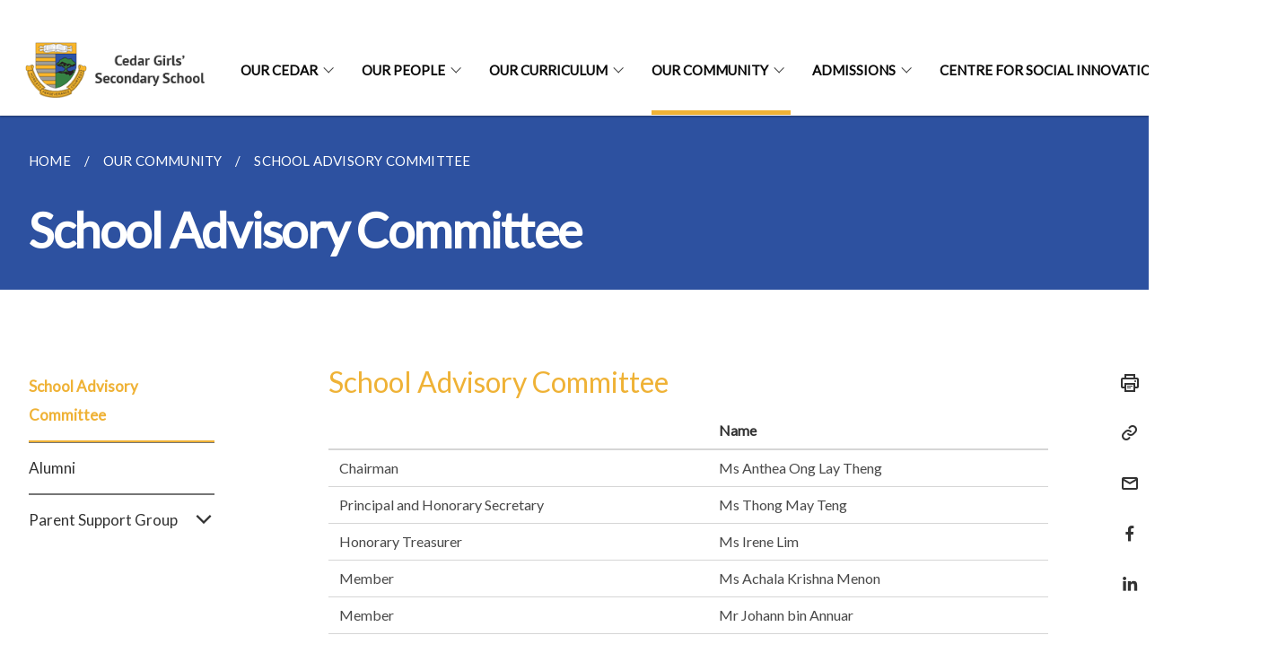

--- FILE ---
content_type: text/html
request_url: https://www.cedargirlssec.moe.edu.sg/our-community/school-advisory-committee/
body_size: 5472
content:
<!doctype html>
<html lang="en"><head><script>(function(w,d,s,l,i){w[l]=w[l]||[];w[l].push({'gtm.start':
  new Date().getTime(),event:'gtm.js'});var f=d.getElementsByTagName(s)[0],
  j=d.createElement(s),dl=l!='dataLayer'?'&l='+l:'';j.async=true;j.src=
  'https://www.googletagmanager.com/gtm.js?id='+i+dl;f.parentNode.insertBefore(j,f);
  })(window,document,'script','dataLayer','GTM-WXJKSPTL');
</script><meta charset="utf8">
    <meta name="viewport"
          content="width=device-width, user-scalable=yes, initial-scale=1.0">
    <meta http-equiv="X-UA-Compatible" content="ie=edge">
    <meta name="twitter:card" content="summary_large_image"><meta property="og:title" content="School Advisory Committee"><meta property="og:description" content="">
    <meta name="Description" CONTENT="">
    <meta property="og:image" content="https://www.google.com/images/cedar%20girls%20logo.png">
    <meta property="og:url" content="https://www.google.com/our-community/school-advisory-committee/"><link rel="canonical" href="https://www.google.com/our-community/school-advisory-committee/" /><link rel="shortcut icon" href="/images/cedar girls logo.png" type="image/x-icon"><link rel="stylesheet" href="/assets/css/styles.css">
    <link rel="stylesheet" href="/assets/css/blueprint.css">
    <link rel="stylesheet" href="/misc/custom.css">
    <link rel="stylesheet" href="https://fonts.googleapis.com/css?family=Lato:400,600" crossorigin="anonymous">
    <link href='https://cdnjs.cloudflare.com/ajax/libs/boxicons/2.0.9/css/boxicons.min.css' rel='stylesheet'><link type="application/atom+xml" rel="alternate" href="https://www.google.com/feed.xml" title="Cedar Girls Secondary School" /><script src="https://assets.wogaa.sg/scripts/wogaa.js" crossorigin="anonymous"></script><title>School Advisory Committee</title>
</head>
<body>
<div class="masthead-container" id="navbar" onclick><section class="bp-section bp-masthead is-invisible"><div class="bp-container">
      <div class="row is-multiline is-vcentered masthead-layout-container">
        <div class="col is-9-desktop is-12-touch has-text-centered-touch">
          <div class="masthead-layout" id="bp-masthead">
            <span
              class="sgds-icon sgds-icon-sg-crest is-size-5"
              style="color: red"
            ></span>
            <span style="display: table-cell; vertical-align: middle">
              <span class="banner-text-layout">
                <span class="is-text">
                  A Singapore Government Agency Website&ensp;
                </span>
                <span class="bp-masthead-button" id="masthead-dropdown-button">
                  <span class="is-text bp-masthead-button-text">
                    How to identify
                  </span>
                  <span
                    class="sgds-icon sgds-icon-chevron-down is-size-7"
                    id="masthead-chevron"
                  ></span>
                </span>
              </span>
            </span>
          </div>
          <div
            class="masthead-divider is-hidden"
            id="masthead-divider"
            style="padding-left: -12px; padding-right: -12px"
          ></div>
        </div>
        <div class="col banner-content-layout is-hidden" id="banner-content">
          <div class="banner-content">
            <img
              src="/assets/img/government_building.svg"
              class="banner-icon"
            />
            <div class="banner-content-text-container">
              <strong class="banner-content-title"
                >Official website links end with .gov.sg</strong
              >
              <p>
                Government agencies communicate via
                <strong> .gov.sg </strong>
                websites <span class="avoidwrap">(e.g. go.gov.sg/open)</span>.
                <a
                  href="https://go.gov.sg/trusted-sites"
                  class="banner-content-text bp-masthead-button-link bp-masthead-button-text"
                  target="_blank"
                  rel="noreferrer"
                >
                  Trusted website<Text style="letter-spacing: -3px">s</Text>
                </a>
              </p>
            </div>
          </div>
          <div class="banner-content">
            <img src="/assets/img/lock.svg" class="banner-icon" />
            <div class="banner-content-text-container">
              <strong class="banner-content-title"
                >Secure websites use HTTPS</strong
              >
              <p>
                Look for a
                <strong> lock </strong>(<img
                  src="/assets/img/lock.svg"
                  class="inline-banner-icon"
                />) or https:// as an added precaution. Share sensitive
                information only on official, secure websites.
              </p>
            </div>
          </div>
        </div>
      </div>
    </div>
  </section>
</section>
<nav class="navbar is-transparent">
        <div class="bp-container">

        <div class="navbar-brand">
            <a class="navbar-item" href="/">
                <img src="/images/school logo_updated.png" alt="Homepage" style="max-height:75px;max-width:200px;height:auto;width:auto;">
            </a>
            <div class="navbar-burger burger" data-target="navbarExampleTransparentExample">
                <span></span>
                <span></span>
                <span></span>
            </div>
        </div>
        <div id="navbarExampleTransparentExample" class="bp-container is-fluid margin--none navbar-menu">
            <div class="navbar-start"><div class="navbar-item is-hidden-widescreen is-search-bar">
                    <form action="/search/" method="get">
                        <div class="field has-addons">
                            <div class="control has-icons-left is-expanded">
                                <input class="input is-fullwidth" id="search-box-mobile" type="text" placeholder="What are you looking for?" name="query">
                                    <span class="is-large is-left">
                                    <i class="sgds-icon sgds-icon-search search-bar"></i>
                                    </span>
                            </div>
                        </div>
                    </form>
                </div><div class="navbar-item has-dropdown is-hoverable"><a href="/our-cedar/overview/" class="navbar-link is-uppercase">Our Cedar</a><div class="navbar-dropdown"><a href="/our-cedar/our-identity/vision-mission-values/" class="navbar-item sub-link">Our Identity</a><a href="/our-cedar/our-history/" class="navbar-item sub-link">Our History</a><a href="/our-cedar/prospectus/" class="navbar-item sub-link">Prospectus</a><a href="/our-cedar/contact-us/" class="navbar-item sub-link">Location & Contact Information</a><a href="/communication-channels-and-personal-data-policy/" class="navbar-item sub-link">Communication Channels and PDP</a></div>
                            <div class="selector is-hidden-touch is-hidden-desktop-only"></div>
                        </div><div class="navbar-item has-dropdown is-hoverable">
                            <a class="navbar-link is-uppercase" href="/our-people/principal/welcome/">Our People</a>
                            <div class="navbar-dropdown"><a class="navbar-item sub-link" href="/our-people/principal/welcome/">Principal</a><a class="navbar-item sub-link" href="/our-people/school-executive-committee/">School Executive Committee</a><a class="navbar-item sub-link" href="/our-people/departments/aesthetics/">Staff Directory</a></div>
                            <div class="selector is-hidden-touch is-hidden-desktop-only"></div>
                        </div><div class="navbar-item has-dropdown is-hoverable">
                            <a class="navbar-link is-uppercase" href="/our-curriculum/academic/integrated-programme/">Our Curriculum</a>
                            <div class="navbar-dropdown"><a class="navbar-item sub-link" href="/our-curriculum/academic/integrated-programme/">Integrated Programme (IP)</a><a class="navbar-item sub-link" href="/our-curriculum/academic/instructional-programme/">Instructional Programme</a><a class="navbar-item sub-link" href="/our-curriculum/cca/overview/">CCA</a><a class="navbar-item sub-link" href="/cca/ccaachivements/">CCA Achievements</a><a class="navbar-item sub-link" href="/our-curriculum/cce/cce/">CCE</a><a class="navbar-item sub-link" href="/our-curriculum/student-leadership/overview/">Student Leadership</a><a class="navbar-item sub-link" href="/our-curriculum/talent-development/overview/">Talent Development</a><a class="navbar-item sub-link" href="/our-curriculum/overseas-immersion-programme/">Overseas Immersion Programme</a></div>
                            <div class="selector is-hidden-touch is-hidden-desktop-only"></div>
                        </div><div class="navbar-item has-dropdown is-hoverable">
                            <a class="navbar-link is-uppercase" href="/our-community/school-advisory-committee/">Our Community</a>
                            <div class="navbar-dropdown"><a class="navbar-item sub-link" href="/our-community/school-advisory-committee/">School Advisory Committee</a><a class="navbar-item sub-link" href="/our-community/alumni/">Alumni</a><a class="navbar-item sub-link" href="/our-community/parent-support-group/overview/">Parent Support Group</a></div>
                            <div class="selector is-hidden-touch is-hidden-desktop-only active"></div>
                        </div><div class="navbar-item has-dropdown is-hoverable">
                            <a class="navbar-link is-uppercase" href="/admissions/year-1-registration-exercise-2026/">Admissions</a>
                            <div class="navbar-dropdown"><a class="navbar-item sub-link" href="/admissions/year-1-registration-exercise-2026/">Year 1 Registration Exercise for 2026 cohort</a><a class="navbar-item sub-link" href="/admissions/dsa-year-1-2026/">Direct School Admission to Year 1 in 2026</a><a class="navbar-item sub-link" href="/2024-school-graduation-certificate-sgc-collection/">2024 School Graduation Certificate (SGC) Collection</a><a class="navbar-item sub-link" href="/admissions/o-level-results-release/">Information for o level results release</a><a class="navbar-item sub-link" href="/admissions/administration-year-1-to-4/gpa/">Administration   Year 1 to 4</a><a class="navbar-item sub-link" href="/admissions/returning-singaporeans/">Returning Singaporeans</a><a class="navbar-item sub-link" href="/admissions/international-students/">International Students</a><a class="navbar-item sub-link" href="/admissions/faq/">Frequently Asked Questions</a></div>
                            <div class="selector is-hidden-touch is-hidden-desktop-only"></div>
                        </div><div class="navbar-item has-dropdown is-hoverable">
                            <a class="navbar-link is-uppercase" href="/centre-for-social-innovation/our-story/about-csi/">Centre For Social Innovation</a>
                            <div class="navbar-dropdown"><a class="navbar-item sub-link" href="/centre-for-social-innovation/our-story/about-csi/">Our Story</a><a class="navbar-item sub-link" href="/centre-for-social-innovation/incubating-spaces/overview/">Incubating Spaces</a><a class="navbar-item sub-link" href="/centre-for-social-innovation/the-nexus/overview/">Nexus</a><a class="navbar-item sub-link" href="/centre-for-social-innovation/capacity-building/overview/">Capacity Building</a></div>
                            <div class="selector is-hidden-touch is-hidden-desktop-only"></div>
                        </div></div><div class="navbar-end is-hidden-touch is-hidden-desktop-only">
                    <div class="navbar-item"><a class="bp-button is-text is-large" style="text-decoration: none" id="search-activate">
                                <span class="sgds-icon sgds-icon-search is-size-4"></span>
                            </a></div>
                </div></div>
        </div>
    </nav>

    <div class="bp-container hide is-hidden-touch is-hidden-desktop-only search-bar" id="search-bar">
        <div class="row margin--top--sm margin--bottom--sm is-gapless">

            <div class="col">
                <form action="/search/" method="get">
                  <div class="field has-addons">
                      <div class="control has-icons-left is-expanded">
                          <input class="input is-fullwidth is-large" id="search-box" type="text" placeholder="What are you looking for?" name="query" autocomplete="off">
                          <span class="is-large is-left">
                            <i class="sgds-icon sgds-icon-search is-size-4 search-bar"></i>
                          </span>

                      </div>
                      <div class="control">
                          <button type="submit" class="bp-button is-secondary is-medium has-text-white search-button">SEARCH</button>
                      </div>
                  </div>
                </form>
            </div>
        </div>
    </div>
</div>
<div id="main-content" role="main" onclick><section class="bp-section is-small bp-section-pagetitle">
    <div class="bp-container ">
        <div class="row">
            <div class="col"><nav class="bp-breadcrumb" aria-label="breadcrumbs">
    <ul>
        <li><a href="/"><small>HOME</small></a></li><li><a href="/our-community/school-advisory-committee/"><small>OUR COMMUNITY</small></a></li><li><a href="/our-community/school-advisory-committee/"><small>SCHOOL ADVISORY COMMITTEE</small></a></li></ul>
</nav>
</div>
        </div>
    </div>
    <div class="bp-container">
        <div class="row">
            <div class="col">
                <h1 class="has-text-white"><b>School Advisory Committee</b></h1>
            </div>
        </div>
    </div></section><section class="bp-section padding--none is-hidden-desktop">
        <div class="bp-dropdown is-hoverable">
            <div class="bp-dropdown-trigger">
                <a class="bp-button bp-dropdown-button is-fullwidth" aria-haspopup="true" aria-controls="dropdown-menu">
                    <span><b><p>School Advisory Committee</p></b></span>
                    <span class="icon is-small">
                        <i class="sgds-icon sgds-icon-chevron-down is-size-4" aria-hidden="true"></i>
                    </span>
                </a>
            </div>
            <div class="bp-dropdown-menu has-text-left hide" id="dropdown-menu" role="menu">
                <div class="bp-dropdown-content"><a class="bp-dropdown-item third-level-nav-item-mobile has-text-secondary has-text-weight-bold" href="/our-community/school-advisory-committee/">
                                <p>School Advisory Committee</p>
                            </a><a class="bp-dropdown-item third-level-nav-item-mobile " href="/our-community/alumni/">
                                <p>Alumni</p>
                            </a><a class="bp-dropdown-item third-level-nav-header-mobile ">
                                    <p>Parent Support Group<i class="sgds-icon sgds-icon-chevron-down is-pulled-right is-size-4" aria-hidden="true"></i></p>
                                </a>
                                <div class="third-level-nav-div-mobile is-hidden"><a class="bp-dropdown-item third-level-nav-item-mobile " href="/our-community/parent-support-group/overview/">
                                <p>Overview</p>
                            </a><a class="bp-dropdown-item third-level-nav-item-mobile " href="/our-community/parent-support-group/vision-and-mission/">
                                <p>Vision and Mission</p>
                            </a><a class="bp-dropdown-item third-level-nav-item-mobile " href="/our-community/parent-support-group/psg-exco/">
                                <p>PSG Exco</p>
                            </a><a class="bp-dropdown-item third-level-nav-item-mobile " href="/our-community/parent-support-group/join/">
                                <p>Join as Parent Volunteer</p>
                            </a><a class="bp-dropdown-item third-level-nav-item-mobile " href="/our-community/parent-support-group/events/">
                                <p>Events</p>
                            </a><a class="bp-dropdown-item third-level-nav-item-mobile " href="/our-community/parent-support-group/newsletters/">
                                <p>Newsletters</p>
                            </a><a class="bp-dropdown-item third-level-nav-item-mobile " href="/our-community/parent-support-group/resources/">
                                <p>Parents' Resources</p>
                            </a></div></div>
            </div>
        </div>
    </section>

    <section class="bp-section">
        <div class="bp-container padding--top--lg padding--bottom--xl">
            <div class="row">
                <div class="col is-2 is-position-relative has-side-nav is-hidden-touch">
                    <div class="sidenav">
                        <aside class="bp-menu is-gt sidebar__inner">
                            <ul class="bp-menu-list"><li>
                                            <a class="is-active" href="/our-community/school-advisory-committee/">School Advisory Committee</a>
                                        </li><li>
                                            <a class="" href="/our-community/alumni/">Alumni</a>
                                        </li><li class="third-level-nav-header">
                                                <a class="third-level-nav-header " aria-label="Parent Support Group">Parent Support Group<i class="sgds-icon sgds-icon-chevron-down is-pulled-right is-size-4" aria-hidden="true"></i>
                                                </a>
                                            </li>
                                            <div class="third-level-nav-div is-hidden"><li><a class="third-level-nav-item padding--top--none " href="/our-community/parent-support-group/overview/">Overview</a></li><li><a class="third-level-nav-item padding--top--none " href="/our-community/parent-support-group/vision-and-mission/">Vision and Mission</a></li><li><a class="third-level-nav-item padding--top--none " href="/our-community/parent-support-group/psg-exco/">PSG Exco</a></li><li><a class="third-level-nav-item padding--top--none " href="/our-community/parent-support-group/join/">Join as Parent Volunteer</a></li><li><a class="third-level-nav-item padding--top--none " href="/our-community/parent-support-group/events/">Events</a></li><li><a class="third-level-nav-item padding--top--none " href="/our-community/parent-support-group/newsletters/">Newsletters</a></li><li><a class="third-level-nav-item padding--top--none " href="/our-community/parent-support-group/resources/">Parents' Resources</a></li></div></ul>
                        </aside>
                    </div>
                </div>
                <div class="col is-8 is-offset-1-desktop is-12-touch print-content">
                    <div class="row">
                        <div class="col">
                            <div class="content"><h3 id="school-advisory-committee">School Advisory Committee</h3>

<table>
  <thead>
    <tr>
      <th> </th>
      <th>Name</th>
    </tr>
  </thead>
  <tbody>
    <tr>
      <td>Chairman</td>
      <td>Ms Anthea Ong Lay Theng</td>
    </tr>
    <tr>
      <td>Principal and Honorary Secretary</td>
      <td>Ms Thong May Teng</td>
    </tr>
    <tr>
      <td>Honorary Treasurer</td>
      <td>Ms Irene Lim</td>
    </tr>
    <tr>
      <td>Member</td>
      <td>Ms Achala Krishna Menon</td>
    </tr>
    <tr>
      <td>Member</td>
      <td>Mr Johann bin Annuar</td>
    </tr>
    <tr>
      <td>Member</td>
      <td>Dr Kelvin Tan</td>
    </tr>
    <tr>
      <td>Member</td>
      <td>A/Prof Noor Aisha A Rahman</td>
    </tr>
    <tr>
      <td>Member</td>
      <td>Ms Valerie Lau May Fen</td>
    </tr>
    <tr>
      <td>Member</td>
      <td>Ms Wong Ming Ee</td>
    </tr>
    <tr>
      <td>Member</td>
      <td>Ms Kong Shi Qi Yvonne</td>
    </tr>
  </tbody>
</table>
</div>
                        </div>
                    </div>
                </div><div class="col is-1 has-float-btns is-position-relative is-hidden-touch">
    <div class="float-buttons">
        <div class="actionbar__inner">
            <button class="bp-button" id="print-button" aria-label="Print">
              <i 
              class="sgds-icon sgds-icon-print is-size-4">
              </i>
            </button>
        </div>
        <div class="actionbar__inner padding--top--sm">
            <button class="bp-button" id="copy-link" aria-label="Copy Link">
              <i 
              class="sgds-icon sgds-icon-link is-size-4">
              </i>
            </button>
            <input id="page-url" type="text" class="hide" value="https://www.google.com/our-community/school-advisory-committee/"></div>
        <div class="actionbar__inner padding--top--sm">
            <a href="mailto:?Subject=School Advisory Committee&amp;Body= https://www.google.com/our-community/school-advisory-committee/" id="mail-anchor" aria-label="Mail">
            <button class="bp-button">
            <i 
              class="sgds-icon sgds-icon-mail is-size-4">
            </i>
            </button>
            </a>
        </div>
        <div class="actionbar__inner padding--top--sm"><a href="http://www.facebook.com/sharer.php?u={{page.url|absolute_url|escape}}" target="_blank" rel="noopener nofollow" id="fb-anchor" aria-label="Share in Facebook">
            <button class="bp-button">
              <i 
              class="sgds-icon sgds-icon-facebook-alt is-size-4">
              </i>
            </button>
            </a>
        </div>
        <div class="actionbar__inner padding--top--sm"><a href="https://www.linkedin.com/sharing/share-offsite/?url={{page.url|absolute_url|escape}}&title={{page.title}}" target="_blank" rel="noopener nofollow" id="li-anchor" aria-label="Share in LinkedIn">
            <button class="bp-button">
              <i 
              class="sgds-icon sgds-icon-linkedin-alt is-size-4">
              </i>
            </button>
            </a>
        </div>
    </div>
</div>

<script src="/assets/js/print.js"></script>
</div>
        </div>
    </section><section class="bp-section bottom-navigation">
                    <div>
                        <a href="/our-community/alumni/" class="is-full is-right">
                            <p class="has-text-weight-semibold">NEXT <span class="sgds-icon sgds-icon-arrow-right is-size-4"></span></p>
                            <p class="is-hidden-mobile">Alumni</p>
                        </a>
                    </div>
                </section></div><footer class="bp-footer top-section" onclick>
    <div class="bp-container ">
        <div class="row">
            <div class="col header padding--top--lg padding--bottom--lg">
                <h5 class="sub-header has-text-white">
                    <b>Cedar Girls Secondary School</b>
                </h5>
            </div>
        </div>
        <div class="row is-top"><div class="row col is-multiline is-hidden-tablet-only is-hidden-mobile "><div class="col footer-page-links is-one-fifth is-hidden-tablet-only is-hidden-mobile padding--bottom--lg is-left"><p class="sub-header">
                                <b><a href="/our-cedar/overview/" class="has-text-white">Our Cedar</a></b>
                            </p><p class="is-hidden-tablet-only is-hidden-mobile">
                                    <a href="/our-cedar/our-identity/vision-mission-values/">Our Identity</a>
                                </p><p class="is-hidden-tablet-only is-hidden-mobile">
                                    <a href="/our-cedar/our-history/">Our History</a>
                                </p><p class="is-hidden-tablet-only is-hidden-mobile">
                                    <a href="/our-cedar/prospectus/">Prospectus</a>
                                </p><p class="is-hidden-tablet-only is-hidden-mobile">
                                    <a href="/our-cedar/contact-us/">Location & Contact Information</a>
                                </p><p class="is-hidden-tablet-only is-hidden-mobile">
                                    <a href="/communication-channels-and-personal-data-policy/">Communication Channels and PDP</a>
                                </p></div><div class="col footer-page-links is-one-fifth is-hidden-tablet-only is-hidden-mobile padding--bottom--lg is-left">
                            <p class="sub-header"><b><a href="/our-people/principal/welcome/" class="has-text-white">Our People</a></b>
                            </p><p class="is-hidden-tablet-only is-hidden-mobile"><a href="/our-people/principal/welcome/">Principal</a>
                                        </p><p class="is-hidden-tablet-only is-hidden-mobile"><a href="/our-people/school-executive-committee/">School Executive Committee</a>
                                    </p><p class="is-hidden-tablet-only is-hidden-mobile"><a href="/our-people/departments/aesthetics/">Staff Directory</a>
                                        </p></div><div class="col footer-page-links is-one-fifth is-hidden-tablet-only is-hidden-mobile padding--bottom--lg is-left">
                            <p class="sub-header"><b><a href="/our-curriculum/academic/integrated-programme/" class="has-text-white">Our Curriculum</a></b>
                            </p><p class="is-hidden-tablet-only is-hidden-mobile"><a href="/our-curriculum/academic/integrated-programme/">Integrated Programme (IP)</a>
                                    </p><p class="is-hidden-tablet-only is-hidden-mobile"><a href="/our-curriculum/academic/instructional-programme/">Instructional Programme</a>
                                        </p><p class="is-hidden-tablet-only is-hidden-mobile"><a href="/our-curriculum/cca/overview/">CCA</a>
                                        </p><p class="is-hidden-tablet-only is-hidden-mobile"><a href="/cca/ccaachivements/">CCA Achievements</a>
                                    </p><p class="is-hidden-tablet-only is-hidden-mobile"><a href="/our-curriculum/cce/cce/">CCE</a>
                                        </p><p class="is-hidden-tablet-only is-hidden-mobile"><a href="/our-curriculum/student-leadership/overview/">Student Leadership</a>
                                        </p><p class="is-hidden-tablet-only is-hidden-mobile"><a href="/our-curriculum/talent-development/overview/">Talent Development</a>
                                        </p><p class="is-hidden-tablet-only is-hidden-mobile"><a href="/our-curriculum/overseas-immersion-programme/">Overseas Immersion Programme</a>
                                    </p></div><div class="col footer-page-links is-one-fifth is-hidden-tablet-only is-hidden-mobile padding--bottom--lg is-left">
                            <p class="sub-header"><b><a href="/our-community/school-advisory-committee/" class="has-text-white">Our Community</a></b>
                            </p><p class="is-hidden-tablet-only is-hidden-mobile"><a href="/our-community/school-advisory-committee/">School Advisory Committee</a>
                                    </p><p class="is-hidden-tablet-only is-hidden-mobile"><a href="/our-community/alumni/">Alumni</a>
                                    </p><p class="is-hidden-tablet-only is-hidden-mobile"><a href="/our-community/parent-support-group/overview/">Parent Support Group</a>
                                        </p></div><div class="col footer-page-links is-one-fifth is-hidden-tablet-only is-hidden-mobile padding--bottom--lg is-left">
                            <p class="sub-header"><b><a href="/admissions/year-1-registration-exercise-2026/" class="has-text-white">Admissions</a></b>
                            </p><p class="is-hidden-tablet-only is-hidden-mobile"><a href="/admissions/year-1-registration-exercise-2026/">Year 1 Registration Exercise for 2026 cohort</a>
                                    </p><p class="is-hidden-tablet-only is-hidden-mobile"><a href="/admissions/dsa-year-1-2026/">Direct School Admission to Year 1 in 2026</a>
                                    </p><p class="is-hidden-tablet-only is-hidden-mobile"><a href="/2024-school-graduation-certificate-sgc-collection/">2024 School Graduation Certificate (SGC) Collection</a>
                                    </p><p class="is-hidden-tablet-only is-hidden-mobile"><a href="/admissions/o-level-results-release/">Information for o level results release</a>
                                    </p><p class="is-hidden-tablet-only is-hidden-mobile"><a href="/admissions/administration-year-1-to-4/gpa/">Administration   Year 1 to 4</a>
                                        </p><p class="is-hidden-tablet-only is-hidden-mobile"><a href="/admissions/returning-singaporeans/">Returning Singaporeans</a>
                                    </p><p class="is-hidden-tablet-only is-hidden-mobile"><a href="/admissions/international-students/">International Students</a>
                                    </p><p class="is-hidden-tablet-only is-hidden-mobile"><a href="/admissions/faq/">Frequently Asked Questions</a>
                                    </p></div><div class="col footer-page-links is-one-fifth is-hidden-tablet-only is-hidden-mobile padding--bottom--lg is-left">
                            <p class="sub-header"><b><a href="/centre-for-social-innovation/our-story/about-csi/" class="has-text-white">Centre For Social Innovation</a></b>
                            </p><p class="is-hidden-tablet-only is-hidden-mobile"><a href="/centre-for-social-innovation/our-story/about-csi/">Our Story</a>
                                        </p><p class="is-hidden-tablet-only is-hidden-mobile"><a href="/centre-for-social-innovation/incubating-spaces/overview/">Incubating Spaces</a>
                                        </p><p class="is-hidden-tablet-only is-hidden-mobile"><a href="/centre-for-social-innovation/the-nexus/overview/">Nexus</a>
                                        </p><p class="is-hidden-tablet-only is-hidden-mobile"><a href="/centre-for-social-innovation/capacity-building/overview/">Capacity Building</a>
                                        </p></div></div>
        </div><div class="row padding--top--lg is-left-desktop-only is-hidden-tablet-only is-hidden-mobile"  id="social-link-desktop-tablet">
            <div class="col is-flex is-two-thirds padding--top--sm padding--bottom--sm">
                <ul class='footer-link-container'><li><p><a href="/contact-us/">Contact Us</a></p>
                        </li><li><p><a href="https://www.tech.gov.sg/report-vulnerability/">Report Vulnerability</a></p></li><li><p><a href="/privacy/">Privacy Statement</a></p></li><li><p><a href="/terms-of-use/">Terms of Use</a></p></li>
                </ul>
            </div><div class="col social-link-container has-text-right-desktop padding--top--sm padding--bottom--sm is-hidden-tablet-only is-hidden-mobile"><a href="https://www.facebook.com/cedargirls/" target="_blank" rel="noopener nofollow" class="social-link padding--left padding--bottom is-inline-block">
                            <span class="sgds-icon sgds-icon-facebook is-size-4" title="Facebook"></span>
                        </a><a href="https://www.youtube.com/channel/UCT-OtyOpN3ngj8t1M090NmA" target="_blank" rel="noopener nofollow" class="social-link padding--left padding--bottom is-inline-block">
                            <span class="sgds-icon sgds-icon-youtube is-size-4" title="YouTube"></span>
                        </a><a href="https://www.instagram.com/cedargirlssecondary/" target="_blank" rel="noopener nofollow" class="social-link padding--left padding--bottom is-inline-block">
                            <span class="bx bxl-instagram-alt is-size-4" title="Instagram"></span>
                        </a></div></div><div class="row">
            <div class="col footer-page-links is-hidden-desktop"><p>
                            <a href="/our-cedar/overview/">Our Cedar</a>
                        </p><p><a href="/our-people/principal/welcome/">Our People</a>
                            </p><p><a href="/our-curriculum/academic/integrated-programme/">Our Curriculum</a>
                            </p><p><a href="/our-community/school-advisory-committee/">Our Community</a>
                            </p><p><a href="/admissions/year-1-registration-exercise-2026/">Admissions</a>
                            </p><p><a href="/centre-for-social-innovation/our-story/about-csi/">Centre For Social Innovation</a>
                            </p></div>
        </div>
        <div class="row is-hidden-desktop is-vcentered">
            <div class="col padding--top--md padding--bottom--md">
                <div class="col divider padding--top--none padding--bottom--none"></div>
            </div>
        </div>
        <div class="row">
            <div class="col is-hidden-desktop is-two-thirds padding--top--sm padding--bottom--sm"><p><a href="/contact-us/">Contact Us</a></p><p><a href="https://www.tech.gov.sg/report-vulnerability/">Report Vulnerability</a></p><p><a href="/privacy/">Privacy Statement</a></p><p><a href="/terms-of-use/">Terms of Use</a></p>
            </div>
        </div>
        <div class="row">
            <div class="col social-link-container is-hidden-desktop padding--top--lg padding--bottom--none"><a href="https://www.facebook.com/cedargirls/" target="_blank" rel="noopener nofollow" class="social-link padding--right" title="Facebook">
                        <span class="sgds-icon sgds-icon-facebook is-size-4"></span>
                    </a><a href="https://www.youtube.com/channel/UCT-OtyOpN3ngj8t1M090NmA" target="_blank" rel="noopener nofollow" class="social-link padding--right" title="YouTube">
                        <span class="sgds-icon sgds-icon-youtube is-size-4"></span>
                    </a><a href="https://www.instagram.com/cedargirlssecondary/" target="_blank" rel="noopener nofollow" class="social-link padding--right" title="Instagram">
                        <span class="bx bxl-instagram-alt is-size-4"></span>
                    </a></div>
        </div>
    </div>
</footer><footer class="bp-footer bottom-section" onclick>
    <div class="bp-container">
        <div class="row is-vcentered">
            <div class="col padding--top--md padding--bottom--md">
                <div class="col divider padding--top--none padding--bottom--none"></div>
            </div>
        </div>
        <div class="row is-vcentered">
            <div class="col has-text-left-desktop has-text-left-tablet has-text-left-mobile">
                <ul>
                    <li>
                        <p class="footer-credits"><a href="https://www.isomer.gov.sg/" target="_blank" rel="noopener nofollow">Created with <img src="/assets/img/isomer_logo.svg" alt="Isomer Logo"></a>
                        </p>
                    </li>
                    <li>
                        <p class="footer-credits"><a href="https://www.open.gov.sg/" target="_blank" rel="noopener nofollow">Built by <img src="/assets/img/ogp_logo.svg" alt="Open Government Products Logo"></a>
                        </p>
                    </li>
                </ul>
            </div>
            <div class="col has-text-right-desktop is-hidden-mobile is-hidden-tablet-only">
                <p class="footer-credits">
                    &copy; 2026
                        Cedar Girls Secondary School, Last Updated 20 Jan 2026</p>
            </div>
        </div>
        <div class="row is-vcentered padding--top--sm">
            <div class="col is-hidden-desktop">
                <p class="footer-credits">
                    &copy; 2026
                        Cedar Girls Secondary School, <br class="tablet-no-break">Last Updated 20 Jan 2026</p>
            </div>
        </div>
    </div>
</footer><script src="https://cdnjs.cloudflare.com/ajax/libs/babel-polyfill/7.8.3/polyfill.min.js" integrity="sha384-N9GWJ6gGT4pUnJPVgFMCKy3eTg1Xg5NbjqHSoUSazWLr85eR1/JT1BM7Dv2qtFum" crossorigin="anonymous"></script>
<script src="https://cdnjs.cloudflare.com/ajax/libs/modernizr/2.8.3/modernizr.min.js" integrity="sha256-0rguYS0qgS6L4qVzANq4kjxPLtvnp5nn2nB5G1lWRv4=" crossorigin="anonymous"></script>
<script src="https://cdnjs.cloudflare.com/ajax/libs/jquery/3.5.0/jquery.min.js" integrity="sha384-LVoNJ6yst/aLxKvxwp6s2GAabqPczfWh6xzm38S/YtjUyZ+3aTKOnD/OJVGYLZDl" crossorigin="anonymous"></script><script src="/assets/js/accordion.js" crossorigin="anonymous"></script>
<script src="/assets/js/sideNav-offset.js" crossorigin="anonymous"></script>
<script src="/assets/js/jquery.resize-sensor.js" crossorigin="anonymous"></script>
<script src="/assets/js/jquery.sticky-sidebar.js" crossorigin="anonymous"></script>
<script src="/assets/js/common.js" crossorigin="anonymous"></script>
<script src="/assets/js/masthead-content-dropdown.js" crossorigin="anonymous"></script><script src="https://cdnjs.cloudflare.com/ajax/libs/print-js/1.6.0/print.min.js" integrity="sha512-16cHhHqb1CbkfAWbdF/jgyb/FDZ3SdQacXG8vaOauQrHhpklfptATwMFAc35Cd62CQVN40KDTYo9TIsQhDtMFg==" crossorigin="anonymous"></script>
<script src="/assets/js/floating-buttons.js" crossorigin="anonymous"></script>
<script src="/assets/js/left-nav-interaction.js" crossorigin="anonymous"></script>
<script src="https://www.instagram.com/static/bundles/es6/EmbedSDK.js/ab12745d93c5.js" integrity="sha384-uCmurhfuSbKidtlFxpgv2j4yIWVfYbrJaFrj62TR3NpFp+msiMilcvgz0gsDY2Yj" crossorigin="anonymous"></script><script async src="/assets/js/autotrack.js"></script><script async src="https://www.googletagmanager.com/gtag/js?id=G-3RT85MXN6L"></script>
<script src="/assets/js/google-tag.js"></script><noscript><iframe src="https://www.googletagmanager.com/ns.html?id=GTM-WXJKSPTL"
  height="0" width="0" style="display:none;visibility:hidden"></iframe></noscript></body>
</html>

--- FILE ---
content_type: text/css
request_url: https://www.cedargirlssec.moe.edu.sg/assets/css/styles.css
body_size: 16701
content:
@use "sass:map";.flex-end{justify-content:flex-end}.flex-start{justify-content:flex-start}.flex-center{justify-content:center}.w-100{width:100%}.is-full-width{width:100%}.is-full-height{height:100%}.is-vh-centered{align-items:center}.mt-auto{margin-top:auto !important}.pt-auto{padding-top:auto !important}.mb-auto{margin-bottom:auto !important}.pb-auto{padding-bottom:auto !important}.ml-auto{margin-left:auto !important}.pl-auto{padding-left:auto !important}.mr-auto{margin-right:auto !important}.pr-auto{padding-right:auto !important}.mx-auto{margin-left:auto !important;margin-right:auto !important}.px-auto{padding-left:auto !important;padding-right:auto !important}.my-auto{margin-top:auto !important;margin-bottom:auto !important}.py-auto{padding-top:auto !important;padding-bottom:auto !important}.m-auto{margin-top:auto !important;margin-bottom:auto !important;margin-left:auto !important;margin-right:auto !important}.p-auto{padding-top:auto !important;padding-bottom:auto !important;padding-left:auto !important;padding-right:auto !important}.mt-0{margin-top:calc(0rem / 4) !important}.pt-0{padding-top:calc(0rem / 4) !important}.mb-0{margin-bottom:calc(0rem / 4) !important}.pb-0{padding-bottom:calc(0rem / 4) !important}.ml-0{margin-left:calc(0rem / 4) !important}.pl-0{padding-left:calc(0rem / 4) !important}.mr-0{margin-right:calc(0rem / 4) !important}.pr-0{padding-right:calc(0rem / 4) !important}.mx-0{margin-left:calc(0rem / 4) !important;margin-right:calc(0rem / 4) !important}.px-0{padding-left:calc(0rem / 4) !important;padding-right:calc(0rem / 4) !important}.my-0{margin-top:calc(0rem / 4) !important;margin-bottom:calc(0rem / 4) !important}.py-0{padding-top:calc(0rem / 4) !important;padding-bottom:calc(0rem / 4) !important}.m-0{margin-top:calc(0rem / 4) !important;margin-bottom:calc(0rem / 4) !important;margin-left:calc(0rem / 4) !important;margin-right:calc(0rem / 4) !important}.p-0{padding-top:calc(0rem / 4) !important;padding-bottom:calc(0rem / 4) !important;padding-left:calc(0rem / 4) !important;padding-right:calc(0rem / 4) !important}.mt-1{margin-top:calc(1rem / 4) !important}.pt-1{padding-top:calc(1rem / 4) !important}.mb-1{margin-bottom:calc(1rem / 4) !important}.pb-1{padding-bottom:calc(1rem / 4) !important}.ml-1{margin-left:calc(1rem / 4) !important}.pl-1{padding-left:calc(1rem / 4) !important}.mr-1{margin-right:calc(1rem / 4) !important}.pr-1{padding-right:calc(1rem / 4) !important}.mx-1{margin-left:calc(1rem / 4) !important;margin-right:calc(1rem / 4) !important}.px-1{padding-left:calc(1rem / 4) !important;padding-right:calc(1rem / 4) !important}.my-1{margin-top:calc(1rem / 4) !important;margin-bottom:calc(1rem / 4) !important}.py-1{padding-top:calc(1rem / 4) !important;padding-bottom:calc(1rem / 4) !important}.m-1{margin-top:calc(1rem / 4) !important;margin-bottom:calc(1rem / 4) !important;margin-left:calc(1rem / 4) !important;margin-right:calc(1rem / 4) !important}.p-1{padding-top:calc(1rem / 4) !important;padding-bottom:calc(1rem / 4) !important;padding-left:calc(1rem / 4) !important;padding-right:calc(1rem / 4) !important}.mt-2{margin-top:calc(2rem / 4) !important}.pt-2{padding-top:calc(2rem / 4) !important}.mb-2{margin-bottom:calc(2rem / 4) !important}.pb-2{padding-bottom:calc(2rem / 4) !important}.ml-2{margin-left:calc(2rem / 4) !important}.pl-2{padding-left:calc(2rem / 4) !important}.mr-2{margin-right:calc(2rem / 4) !important}.pr-2{padding-right:calc(2rem / 4) !important}.mx-2{margin-left:calc(2rem / 4) !important;margin-right:calc(2rem / 4) !important}.px-2{padding-left:calc(2rem / 4) !important;padding-right:calc(2rem / 4) !important}.my-2{margin-top:calc(2rem / 4) !important;margin-bottom:calc(2rem / 4) !important}.py-2{padding-top:calc(2rem / 4) !important;padding-bottom:calc(2rem / 4) !important}.m-2{margin-top:calc(2rem / 4) !important;margin-bottom:calc(2rem / 4) !important;margin-left:calc(2rem / 4) !important;margin-right:calc(2rem / 4) !important}.p-2{padding-top:calc(2rem / 4) !important;padding-bottom:calc(2rem / 4) !important;padding-left:calc(2rem / 4) !important;padding-right:calc(2rem / 4) !important}.mt-3{margin-top:calc(3rem / 4) !important}.pt-3{padding-top:calc(3rem / 4) !important}.mb-3{margin-bottom:calc(3rem / 4) !important}.pb-3{padding-bottom:calc(3rem / 4) !important}.ml-3{margin-left:calc(3rem / 4) !important}.pl-3{padding-left:calc(3rem / 4) !important}.mr-3{margin-right:calc(3rem / 4) !important}.pr-3{padding-right:calc(3rem / 4) !important}.mx-3{margin-left:calc(3rem / 4) !important;margin-right:calc(3rem / 4) !important}.px-3{padding-left:calc(3rem / 4) !important;padding-right:calc(3rem / 4) !important}.my-3{margin-top:calc(3rem / 4) !important;margin-bottom:calc(3rem / 4) !important}.py-3{padding-top:calc(3rem / 4) !important;padding-bottom:calc(3rem / 4) !important}.m-3{margin-top:calc(3rem / 4) !important;margin-bottom:calc(3rem / 4) !important;margin-left:calc(3rem / 4) !important;margin-right:calc(3rem / 4) !important}.p-3{padding-top:calc(3rem / 4) !important;padding-bottom:calc(3rem / 4) !important;padding-left:calc(3rem / 4) !important;padding-right:calc(3rem / 4) !important}.mt-4{margin-top:calc(4rem / 4) !important}.pt-4{padding-top:calc(4rem / 4) !important}.mb-4{margin-bottom:calc(4rem / 4) !important}.pb-4{padding-bottom:calc(4rem / 4) !important}.ml-4{margin-left:calc(4rem / 4) !important}.pl-4{padding-left:calc(4rem / 4) !important}.mr-4{margin-right:calc(4rem / 4) !important}.pr-4{padding-right:calc(4rem / 4) !important}.mx-4{margin-left:calc(4rem / 4) !important;margin-right:calc(4rem / 4) !important}.px-4{padding-left:calc(4rem / 4) !important;padding-right:calc(4rem / 4) !important}.my-4{margin-top:calc(4rem / 4) !important;margin-bottom:calc(4rem / 4) !important}.py-4{padding-top:calc(4rem / 4) !important;padding-bottom:calc(4rem / 4) !important}.m-4{margin-top:calc(4rem / 4) !important;margin-bottom:calc(4rem / 4) !important;margin-left:calc(4rem / 4) !important;margin-right:calc(4rem / 4) !important}.p-4{padding-top:calc(4rem / 4) !important;padding-bottom:calc(4rem / 4) !important;padding-left:calc(4rem / 4) !important;padding-right:calc(4rem / 4) !important}.mt-5{margin-top:calc(5rem / 4) !important}.pt-5{padding-top:calc(5rem / 4) !important}.mb-5{margin-bottom:calc(5rem / 4) !important}.pb-5{padding-bottom:calc(5rem / 4) !important}.ml-5{margin-left:calc(5rem / 4) !important}.pl-5{padding-left:calc(5rem / 4) !important}.mr-5{margin-right:calc(5rem / 4) !important}.pr-5{padding-right:calc(5rem / 4) !important}.mx-5{margin-left:calc(5rem / 4) !important;margin-right:calc(5rem / 4) !important}.px-5{padding-left:calc(5rem / 4) !important;padding-right:calc(5rem / 4) !important}.my-5{margin-top:calc(5rem / 4) !important;margin-bottom:calc(5rem / 4) !important}.py-5{padding-top:calc(5rem / 4) !important;padding-bottom:calc(5rem / 4) !important}.m-5{margin-top:calc(5rem / 4) !important;margin-bottom:calc(5rem / 4) !important;margin-left:calc(5rem / 4) !important;margin-right:calc(5rem / 4) !important}.p-5{padding-top:calc(5rem / 4) !important;padding-bottom:calc(5rem / 4) !important;padding-left:calc(5rem / 4) !important;padding-right:calc(5rem / 4) !important}.mt-6{margin-top:calc(6rem / 4) !important}.pt-6{padding-top:calc(6rem / 4) !important}.mb-6{margin-bottom:calc(6rem / 4) !important}.pb-6{padding-bottom:calc(6rem / 4) !important}.ml-6{margin-left:calc(6rem / 4) !important}.pl-6{padding-left:calc(6rem / 4) !important}.mr-6{margin-right:calc(6rem / 4) !important}.pr-6{padding-right:calc(6rem / 4) !important}.mx-6{margin-left:calc(6rem / 4) !important;margin-right:calc(6rem / 4) !important}.px-6{padding-left:calc(6rem / 4) !important;padding-right:calc(6rem / 4) !important}.my-6{margin-top:calc(6rem / 4) !important;margin-bottom:calc(6rem / 4) !important}.py-6{padding-top:calc(6rem / 4) !important;padding-bottom:calc(6rem / 4) !important}.m-6{margin-top:calc(6rem / 4) !important;margin-bottom:calc(6rem / 4) !important;margin-left:calc(6rem / 4) !important;margin-right:calc(6rem / 4) !important}.p-6{padding-top:calc(6rem / 4) !important;padding-bottom:calc(6rem / 4) !important;padding-left:calc(6rem / 4) !important;padding-right:calc(6rem / 4) !important}.mt-7{margin-top:calc(7rem / 4) !important}.pt-7{padding-top:calc(7rem / 4) !important}.mb-7{margin-bottom:calc(7rem / 4) !important}.pb-7{padding-bottom:calc(7rem / 4) !important}.ml-7{margin-left:calc(7rem / 4) !important}.pl-7{padding-left:calc(7rem / 4) !important}.mr-7{margin-right:calc(7rem / 4) !important}.pr-7{padding-right:calc(7rem / 4) !important}.mx-7{margin-left:calc(7rem / 4) !important;margin-right:calc(7rem / 4) !important}.px-7{padding-left:calc(7rem / 4) !important;padding-right:calc(7rem / 4) !important}.my-7{margin-top:calc(7rem / 4) !important;margin-bottom:calc(7rem / 4) !important}.py-7{padding-top:calc(7rem / 4) !important;padding-bottom:calc(7rem / 4) !important}.m-7{margin-top:calc(7rem / 4) !important;margin-bottom:calc(7rem / 4) !important;margin-left:calc(7rem / 4) !important;margin-right:calc(7rem / 4) !important}.p-7{padding-top:calc(7rem / 4) !important;padding-bottom:calc(7rem / 4) !important;padding-left:calc(7rem / 4) !important;padding-right:calc(7rem / 4) !important}.mt-8{margin-top:calc(8rem / 4) !important}.pt-8{padding-top:calc(8rem / 4) !important}.mb-8{margin-bottom:calc(8rem / 4) !important}.pb-8{padding-bottom:calc(8rem / 4) !important}.ml-8{margin-left:calc(8rem / 4) !important}.pl-8{padding-left:calc(8rem / 4) !important}.mr-8{margin-right:calc(8rem / 4) !important}.pr-8{padding-right:calc(8rem / 4) !important}.mx-8{margin-left:calc(8rem / 4) !important;margin-right:calc(8rem / 4) !important}.px-8{padding-left:calc(8rem / 4) !important;padding-right:calc(8rem / 4) !important}.my-8{margin-top:calc(8rem / 4) !important;margin-bottom:calc(8rem / 4) !important}.py-8{padding-top:calc(8rem / 4) !important;padding-bottom:calc(8rem / 4) !important}.m-8{margin-top:calc(8rem / 4) !important;margin-bottom:calc(8rem / 4) !important;margin-left:calc(8rem / 4) !important;margin-right:calc(8rem / 4) !important}.p-8{padding-top:calc(8rem / 4) !important;padding-bottom:calc(8rem / 4) !important;padding-left:calc(8rem / 4) !important;padding-right:calc(8rem / 4) !important}.mt-9{margin-top:calc(9rem / 4) !important}.pt-9{padding-top:calc(9rem / 4) !important}.mb-9{margin-bottom:calc(9rem / 4) !important}.pb-9{padding-bottom:calc(9rem / 4) !important}.ml-9{margin-left:calc(9rem / 4) !important}.pl-9{padding-left:calc(9rem / 4) !important}.mr-9{margin-right:calc(9rem / 4) !important}.pr-9{padding-right:calc(9rem / 4) !important}.mx-9{margin-left:calc(9rem / 4) !important;margin-right:calc(9rem / 4) !important}.px-9{padding-left:calc(9rem / 4) !important;padding-right:calc(9rem / 4) !important}.my-9{margin-top:calc(9rem / 4) !important;margin-bottom:calc(9rem / 4) !important}.py-9{padding-top:calc(9rem / 4) !important;padding-bottom:calc(9rem / 4) !important}.m-9{margin-top:calc(9rem / 4) !important;margin-bottom:calc(9rem / 4) !important;margin-left:calc(9rem / 4) !important;margin-right:calc(9rem / 4) !important}.p-9{padding-top:calc(9rem / 4) !important;padding-bottom:calc(9rem / 4) !important;padding-left:calc(9rem / 4) !important;padding-right:calc(9rem / 4) !important}.mt-10{margin-top:calc(10rem / 4) !important}.pt-10{padding-top:calc(10rem / 4) !important}.mb-10{margin-bottom:calc(10rem / 4) !important}.pb-10{padding-bottom:calc(10rem / 4) !important}.ml-10{margin-left:calc(10rem / 4) !important}.pl-10{padding-left:calc(10rem / 4) !important}.mr-10{margin-right:calc(10rem / 4) !important}.pr-10{padding-right:calc(10rem / 4) !important}.mx-10{margin-left:calc(10rem / 4) !important;margin-right:calc(10rem / 4) !important}.px-10{padding-left:calc(10rem / 4) !important;padding-right:calc(10rem / 4) !important}.my-10{margin-top:calc(10rem / 4) !important;margin-bottom:calc(10rem / 4) !important}.py-10{padding-top:calc(10rem / 4) !important;padding-bottom:calc(10rem / 4) !important}.m-10{margin-top:calc(10rem / 4) !important;margin-bottom:calc(10rem / 4) !important;margin-left:calc(10rem / 4) !important;margin-right:calc(10rem / 4) !important}.p-10{padding-top:calc(10rem / 4) !important;padding-bottom:calc(10rem / 4) !important;padding-left:calc(10rem / 4) !important;padding-right:calc(10rem / 4) !important}.mt-11{margin-top:calc(11rem / 4) !important}.pt-11{padding-top:calc(11rem / 4) !important}.mb-11{margin-bottom:calc(11rem / 4) !important}.pb-11{padding-bottom:calc(11rem / 4) !important}.ml-11{margin-left:calc(11rem / 4) !important}.pl-11{padding-left:calc(11rem / 4) !important}.mr-11{margin-right:calc(11rem / 4) !important}.pr-11{padding-right:calc(11rem / 4) !important}.mx-11{margin-left:calc(11rem / 4) !important;margin-right:calc(11rem / 4) !important}.px-11{padding-left:calc(11rem / 4) !important;padding-right:calc(11rem / 4) !important}.my-11{margin-top:calc(11rem / 4) !important;margin-bottom:calc(11rem / 4) !important}.py-11{padding-top:calc(11rem / 4) !important;padding-bottom:calc(11rem / 4) !important}.m-11{margin-top:calc(11rem / 4) !important;margin-bottom:calc(11rem / 4) !important;margin-left:calc(11rem / 4) !important;margin-right:calc(11rem / 4) !important}.p-11{padding-top:calc(11rem / 4) !important;padding-bottom:calc(11rem / 4) !important;padding-left:calc(11rem / 4) !important;padding-right:calc(11rem / 4) !important}.mt-12{margin-top:calc(12rem / 4) !important}.pt-12{padding-top:calc(12rem / 4) !important}.mb-12{margin-bottom:calc(12rem / 4) !important}.pb-12{padding-bottom:calc(12rem / 4) !important}.ml-12{margin-left:calc(12rem / 4) !important}.pl-12{padding-left:calc(12rem / 4) !important}.mr-12{margin-right:calc(12rem / 4) !important}.pr-12{padding-right:calc(12rem / 4) !important}.mx-12{margin-left:calc(12rem / 4) !important;margin-right:calc(12rem / 4) !important}.px-12{padding-left:calc(12rem / 4) !important;padding-right:calc(12rem / 4) !important}.my-12{margin-top:calc(12rem / 4) !important;margin-bottom:calc(12rem / 4) !important}.py-12{padding-top:calc(12rem / 4) !important;padding-bottom:calc(12rem / 4) !important}.m-12{margin-top:calc(12rem / 4) !important;margin-bottom:calc(12rem / 4) !important;margin-left:calc(12rem / 4) !important;margin-right:calc(12rem / 4) !important}.p-12{padding-top:calc(12rem / 4) !important;padding-bottom:calc(12rem / 4) !important;padding-left:calc(12rem / 4) !important;padding-right:calc(12rem / 4) !important}.mt-14{margin-top:calc(14rem / 4) !important}.pt-14{padding-top:calc(14rem / 4) !important}.mb-14{margin-bottom:calc(14rem / 4) !important}.pb-14{padding-bottom:calc(14rem / 4) !important}.ml-14{margin-left:calc(14rem / 4) !important}.pl-14{padding-left:calc(14rem / 4) !important}.mr-14{margin-right:calc(14rem / 4) !important}.pr-14{padding-right:calc(14rem / 4) !important}.mx-14{margin-left:calc(14rem / 4) !important;margin-right:calc(14rem / 4) !important}.px-14{padding-left:calc(14rem / 4) !important;padding-right:calc(14rem / 4) !important}.my-14{margin-top:calc(14rem / 4) !important;margin-bottom:calc(14rem / 4) !important}.py-14{padding-top:calc(14rem / 4) !important;padding-bottom:calc(14rem / 4) !important}.m-14{margin-top:calc(14rem / 4) !important;margin-bottom:calc(14rem / 4) !important;margin-left:calc(14rem / 4) !important;margin-right:calc(14rem / 4) !important}.p-14{padding-top:calc(14rem / 4) !important;padding-bottom:calc(14rem / 4) !important;padding-left:calc(14rem / 4) !important;padding-right:calc(14rem / 4) !important}.mt-16{margin-top:calc(16rem / 4) !important}.pt-16{padding-top:calc(16rem / 4) !important}.mb-16{margin-bottom:calc(16rem / 4) !important}.pb-16{padding-bottom:calc(16rem / 4) !important}.ml-16{margin-left:calc(16rem / 4) !important}.pl-16{padding-left:calc(16rem / 4) !important}.mr-16{margin-right:calc(16rem / 4) !important}.pr-16{padding-right:calc(16rem / 4) !important}.mx-16{margin-left:calc(16rem / 4) !important;margin-right:calc(16rem / 4) !important}.px-16{padding-left:calc(16rem / 4) !important;padding-right:calc(16rem / 4) !important}.my-16{margin-top:calc(16rem / 4) !important;margin-bottom:calc(16rem / 4) !important}.py-16{padding-top:calc(16rem / 4) !important;padding-bottom:calc(16rem / 4) !important}.m-16{margin-top:calc(16rem / 4) !important;margin-bottom:calc(16rem / 4) !important;margin-left:calc(16rem / 4) !important;margin-right:calc(16rem / 4) !important}.p-16{padding-top:calc(16rem / 4) !important;padding-bottom:calc(16rem / 4) !important;padding-left:calc(16rem / 4) !important;padding-right:calc(16rem / 4) !important}.mt-20{margin-top:calc(20rem / 4) !important}.pt-20{padding-top:calc(20rem / 4) !important}.mb-20{margin-bottom:calc(20rem / 4) !important}.pb-20{padding-bottom:calc(20rem / 4) !important}.ml-20{margin-left:calc(20rem / 4) !important}.pl-20{padding-left:calc(20rem / 4) !important}.mr-20{margin-right:calc(20rem / 4) !important}.pr-20{padding-right:calc(20rem / 4) !important}.mx-20{margin-left:calc(20rem / 4) !important;margin-right:calc(20rem / 4) !important}.px-20{padding-left:calc(20rem / 4) !important;padding-right:calc(20rem / 4) !important}.my-20{margin-top:calc(20rem / 4) !important;margin-bottom:calc(20rem / 4) !important}.py-20{padding-top:calc(20rem / 4) !important;padding-bottom:calc(20rem / 4) !important}.m-20{margin-top:calc(20rem / 4) !important;margin-bottom:calc(20rem / 4) !important;margin-left:calc(20rem / 4) !important;margin-right:calc(20rem / 4) !important}.p-20{padding-top:calc(20rem / 4) !important;padding-bottom:calc(20rem / 4) !important;padding-left:calc(20rem / 4) !important;padding-right:calc(20rem / 4) !important}.mt-24{margin-top:calc(24rem / 4) !important}.pt-24{padding-top:calc(24rem / 4) !important}.mb-24{margin-bottom:calc(24rem / 4) !important}.pb-24{padding-bottom:calc(24rem / 4) !important}.ml-24{margin-left:calc(24rem / 4) !important}.pl-24{padding-left:calc(24rem / 4) !important}.mr-24{margin-right:calc(24rem / 4) !important}.pr-24{padding-right:calc(24rem / 4) !important}.mx-24{margin-left:calc(24rem / 4) !important;margin-right:calc(24rem / 4) !important}.px-24{padding-left:calc(24rem / 4) !important;padding-right:calc(24rem / 4) !important}.my-24{margin-top:calc(24rem / 4) !important;margin-bottom:calc(24rem / 4) !important}.py-24{padding-top:calc(24rem / 4) !important;padding-bottom:calc(24rem / 4) !important}.m-24{margin-top:calc(24rem / 4) !important;margin-bottom:calc(24rem / 4) !important;margin-left:calc(24rem / 4) !important;margin-right:calc(24rem / 4) !important}.p-24{padding-top:calc(24rem / 4) !important;padding-bottom:calc(24rem / 4) !important;padding-left:calc(24rem / 4) !important;padding-right:calc(24rem / 4) !important}.mt-28{margin-top:calc(28rem / 4) !important}.pt-28{padding-top:calc(28rem / 4) !important}.mb-28{margin-bottom:calc(28rem / 4) !important}.pb-28{padding-bottom:calc(28rem / 4) !important}.ml-28{margin-left:calc(28rem / 4) !important}.pl-28{padding-left:calc(28rem / 4) !important}.mr-28{margin-right:calc(28rem / 4) !important}.pr-28{padding-right:calc(28rem / 4) !important}.mx-28{margin-left:calc(28rem / 4) !important;margin-right:calc(28rem / 4) !important}.px-28{padding-left:calc(28rem / 4) !important;padding-right:calc(28rem / 4) !important}.my-28{margin-top:calc(28rem / 4) !important;margin-bottom:calc(28rem / 4) !important}.py-28{padding-top:calc(28rem / 4) !important;padding-bottom:calc(28rem / 4) !important}.m-28{margin-top:calc(28rem / 4) !important;margin-bottom:calc(28rem / 4) !important;margin-left:calc(28rem / 4) !important;margin-right:calc(28rem / 4) !important}.p-28{padding-top:calc(28rem / 4) !important;padding-bottom:calc(28rem / 4) !important;padding-left:calc(28rem / 4) !important;padding-right:calc(28rem / 4) !important}.mt-32{margin-top:calc(32rem / 4) !important}.pt-32{padding-top:calc(32rem / 4) !important}.mb-32{margin-bottom:calc(32rem / 4) !important}.pb-32{padding-bottom:calc(32rem / 4) !important}.ml-32{margin-left:calc(32rem / 4) !important}.pl-32{padding-left:calc(32rem / 4) !important}.mr-32{margin-right:calc(32rem / 4) !important}.pr-32{padding-right:calc(32rem / 4) !important}.mx-32{margin-left:calc(32rem / 4) !important;margin-right:calc(32rem / 4) !important}.px-32{padding-left:calc(32rem / 4) !important;padding-right:calc(32rem / 4) !important}.my-32{margin-top:calc(32rem / 4) !important;margin-bottom:calc(32rem / 4) !important}.py-32{padding-top:calc(32rem / 4) !important;padding-bottom:calc(32rem / 4) !important}.m-32{margin-top:calc(32rem / 4) !important;margin-bottom:calc(32rem / 4) !important;margin-left:calc(32rem / 4) !important;margin-right:calc(32rem / 4) !important}.p-32{padding-top:calc(32rem / 4) !important;padding-bottom:calc(32rem / 4) !important;padding-left:calc(32rem / 4) !important;padding-right:calc(32rem / 4) !important}.mt-36{margin-top:calc(36rem / 4) !important}.pt-36{padding-top:calc(36rem / 4) !important}.mb-36{margin-bottom:calc(36rem / 4) !important}.pb-36{padding-bottom:calc(36rem / 4) !important}.ml-36{margin-left:calc(36rem / 4) !important}.pl-36{padding-left:calc(36rem / 4) !important}.mr-36{margin-right:calc(36rem / 4) !important}.pr-36{padding-right:calc(36rem / 4) !important}.mx-36{margin-left:calc(36rem / 4) !important;margin-right:calc(36rem / 4) !important}.px-36{padding-left:calc(36rem / 4) !important;padding-right:calc(36rem / 4) !important}.my-36{margin-top:calc(36rem / 4) !important;margin-bottom:calc(36rem / 4) !important}.py-36{padding-top:calc(36rem / 4) !important;padding-bottom:calc(36rem / 4) !important}.m-36{margin-top:calc(36rem / 4) !important;margin-bottom:calc(36rem / 4) !important;margin-left:calc(36rem / 4) !important;margin-right:calc(36rem / 4) !important}.p-36{padding-top:calc(36rem / 4) !important;padding-bottom:calc(36rem / 4) !important;padding-left:calc(36rem / 4) !important;padding-right:calc(36rem / 4) !important}.mt-40{margin-top:calc(40rem / 4) !important}.pt-40{padding-top:calc(40rem / 4) !important}.mb-40{margin-bottom:calc(40rem / 4) !important}.pb-40{padding-bottom:calc(40rem / 4) !important}.ml-40{margin-left:calc(40rem / 4) !important}.pl-40{padding-left:calc(40rem / 4) !important}.mr-40{margin-right:calc(40rem / 4) !important}.pr-40{padding-right:calc(40rem / 4) !important}.mx-40{margin-left:calc(40rem / 4) !important;margin-right:calc(40rem / 4) !important}.px-40{padding-left:calc(40rem / 4) !important;padding-right:calc(40rem / 4) !important}.my-40{margin-top:calc(40rem / 4) !important;margin-bottom:calc(40rem / 4) !important}.py-40{padding-top:calc(40rem / 4) !important;padding-bottom:calc(40rem / 4) !important}.m-40{margin-top:calc(40rem / 4) !important;margin-bottom:calc(40rem / 4) !important;margin-left:calc(40rem / 4) !important;margin-right:calc(40rem / 4) !important}.p-40{padding-top:calc(40rem / 4) !important;padding-bottom:calc(40rem / 4) !important;padding-left:calc(40rem / 4) !important;padding-right:calc(40rem / 4) !important}.mt-44{margin-top:calc(44rem / 4) !important}.pt-44{padding-top:calc(44rem / 4) !important}.mb-44{margin-bottom:calc(44rem / 4) !important}.pb-44{padding-bottom:calc(44rem / 4) !important}.ml-44{margin-left:calc(44rem / 4) !important}.pl-44{padding-left:calc(44rem / 4) !important}.mr-44{margin-right:calc(44rem / 4) !important}.pr-44{padding-right:calc(44rem / 4) !important}.mx-44{margin-left:calc(44rem / 4) !important;margin-right:calc(44rem / 4) !important}.px-44{padding-left:calc(44rem / 4) !important;padding-right:calc(44rem / 4) !important}.my-44{margin-top:calc(44rem / 4) !important;margin-bottom:calc(44rem / 4) !important}.py-44{padding-top:calc(44rem / 4) !important;padding-bottom:calc(44rem / 4) !important}.m-44{margin-top:calc(44rem / 4) !important;margin-bottom:calc(44rem / 4) !important;margin-left:calc(44rem / 4) !important;margin-right:calc(44rem / 4) !important}.p-44{padding-top:calc(44rem / 4) !important;padding-bottom:calc(44rem / 4) !important;padding-left:calc(44rem / 4) !important;padding-right:calc(44rem / 4) !important}.mt-48{margin-top:calc(48rem / 4) !important}.pt-48{padding-top:calc(48rem / 4) !important}.mb-48{margin-bottom:calc(48rem / 4) !important}.pb-48{padding-bottom:calc(48rem / 4) !important}.ml-48{margin-left:calc(48rem / 4) !important}.pl-48{padding-left:calc(48rem / 4) !important}.mr-48{margin-right:calc(48rem / 4) !important}.pr-48{padding-right:calc(48rem / 4) !important}.mx-48{margin-left:calc(48rem / 4) !important;margin-right:calc(48rem / 4) !important}.px-48{padding-left:calc(48rem / 4) !important;padding-right:calc(48rem / 4) !important}.my-48{margin-top:calc(48rem / 4) !important;margin-bottom:calc(48rem / 4) !important}.py-48{padding-top:calc(48rem / 4) !important;padding-bottom:calc(48rem / 4) !important}.m-48{margin-top:calc(48rem / 4) !important;margin-bottom:calc(48rem / 4) !important;margin-left:calc(48rem / 4) !important;margin-right:calc(48rem / 4) !important}.p-48{padding-top:calc(48rem / 4) !important;padding-bottom:calc(48rem / 4) !important;padding-left:calc(48rem / 4) !important;padding-right:calc(48rem / 4) !important}.mt-52{margin-top:calc(52rem / 4) !important}.pt-52{padding-top:calc(52rem / 4) !important}.mb-52{margin-bottom:calc(52rem / 4) !important}.pb-52{padding-bottom:calc(52rem / 4) !important}.ml-52{margin-left:calc(52rem / 4) !important}.pl-52{padding-left:calc(52rem / 4) !important}.mr-52{margin-right:calc(52rem / 4) !important}.pr-52{padding-right:calc(52rem / 4) !important}.mx-52{margin-left:calc(52rem / 4) !important;margin-right:calc(52rem / 4) !important}.px-52{padding-left:calc(52rem / 4) !important;padding-right:calc(52rem / 4) !important}.my-52{margin-top:calc(52rem / 4) !important;margin-bottom:calc(52rem / 4) !important}.py-52{padding-top:calc(52rem / 4) !important;padding-bottom:calc(52rem / 4) !important}.m-52{margin-top:calc(52rem / 4) !important;margin-bottom:calc(52rem / 4) !important;margin-left:calc(52rem / 4) !important;margin-right:calc(52rem / 4) !important}.p-52{padding-top:calc(52rem / 4) !important;padding-bottom:calc(52rem / 4) !important;padding-left:calc(52rem / 4) !important;padding-right:calc(52rem / 4) !important}.mt-56{margin-top:calc(56rem / 4) !important}.pt-56{padding-top:calc(56rem / 4) !important}.mb-56{margin-bottom:calc(56rem / 4) !important}.pb-56{padding-bottom:calc(56rem / 4) !important}.ml-56{margin-left:calc(56rem / 4) !important}.pl-56{padding-left:calc(56rem / 4) !important}.mr-56{margin-right:calc(56rem / 4) !important}.pr-56{padding-right:calc(56rem / 4) !important}.mx-56{margin-left:calc(56rem / 4) !important;margin-right:calc(56rem / 4) !important}.px-56{padding-left:calc(56rem / 4) !important;padding-right:calc(56rem / 4) !important}.my-56{margin-top:calc(56rem / 4) !important;margin-bottom:calc(56rem / 4) !important}.py-56{padding-top:calc(56rem / 4) !important;padding-bottom:calc(56rem / 4) !important}.m-56{margin-top:calc(56rem / 4) !important;margin-bottom:calc(56rem / 4) !important;margin-left:calc(56rem / 4) !important;margin-right:calc(56rem / 4) !important}.p-56{padding-top:calc(56rem / 4) !important;padding-bottom:calc(56rem / 4) !important;padding-left:calc(56rem / 4) !important;padding-right:calc(56rem / 4) !important}.mt-60{margin-top:calc(60rem / 4) !important}.pt-60{padding-top:calc(60rem / 4) !important}.mb-60{margin-bottom:calc(60rem / 4) !important}.pb-60{padding-bottom:calc(60rem / 4) !important}.ml-60{margin-left:calc(60rem / 4) !important}.pl-60{padding-left:calc(60rem / 4) !important}.mr-60{margin-right:calc(60rem / 4) !important}.pr-60{padding-right:calc(60rem / 4) !important}.mx-60{margin-left:calc(60rem / 4) !important;margin-right:calc(60rem / 4) !important}.px-60{padding-left:calc(60rem / 4) !important;padding-right:calc(60rem / 4) !important}.my-60{margin-top:calc(60rem / 4) !important;margin-bottom:calc(60rem / 4) !important}.py-60{padding-top:calc(60rem / 4) !important;padding-bottom:calc(60rem / 4) !important}.m-60{margin-top:calc(60rem / 4) !important;margin-bottom:calc(60rem / 4) !important;margin-left:calc(60rem / 4) !important;margin-right:calc(60rem / 4) !important}.p-60{padding-top:calc(60rem / 4) !important;padding-bottom:calc(60rem / 4) !important;padding-left:calc(60rem / 4) !important;padding-right:calc(60rem / 4) !important}.mt-64{margin-top:calc(64rem / 4) !important}.pt-64{padding-top:calc(64rem / 4) !important}.mb-64{margin-bottom:calc(64rem / 4) !important}.pb-64{padding-bottom:calc(64rem / 4) !important}.ml-64{margin-left:calc(64rem / 4) !important}.pl-64{padding-left:calc(64rem / 4) !important}.mr-64{margin-right:calc(64rem / 4) !important}.pr-64{padding-right:calc(64rem / 4) !important}.mx-64{margin-left:calc(64rem / 4) !important;margin-right:calc(64rem / 4) !important}.px-64{padding-left:calc(64rem / 4) !important;padding-right:calc(64rem / 4) !important}.my-64{margin-top:calc(64rem / 4) !important;margin-bottom:calc(64rem / 4) !important}.py-64{padding-top:calc(64rem / 4) !important;padding-bottom:calc(64rem / 4) !important}.m-64{margin-top:calc(64rem / 4) !important;margin-bottom:calc(64rem / 4) !important;margin-left:calc(64rem / 4) !important;margin-right:calc(64rem / 4) !important}.p-64{padding-top:calc(64rem / 4) !important;padding-bottom:calc(64rem / 4) !important;padding-left:calc(64rem / 4) !important;padding-right:calc(64rem / 4) !important}.mt-72{margin-top:calc(72rem / 4) !important}.pt-72{padding-top:calc(72rem / 4) !important}.mb-72{margin-bottom:calc(72rem / 4) !important}.pb-72{padding-bottom:calc(72rem / 4) !important}.ml-72{margin-left:calc(72rem / 4) !important}.pl-72{padding-left:calc(72rem / 4) !important}.mr-72{margin-right:calc(72rem / 4) !important}.pr-72{padding-right:calc(72rem / 4) !important}.mx-72{margin-left:calc(72rem / 4) !important;margin-right:calc(72rem / 4) !important}.px-72{padding-left:calc(72rem / 4) !important;padding-right:calc(72rem / 4) !important}.my-72{margin-top:calc(72rem / 4) !important;margin-bottom:calc(72rem / 4) !important}.py-72{padding-top:calc(72rem / 4) !important;padding-bottom:calc(72rem / 4) !important}.m-72{margin-top:calc(72rem / 4) !important;margin-bottom:calc(72rem / 4) !important;margin-left:calc(72rem / 4) !important;margin-right:calc(72rem / 4) !important}.p-72{padding-top:calc(72rem / 4) !important;padding-bottom:calc(72rem / 4) !important;padding-left:calc(72rem / 4) !important;padding-right:calc(72rem / 4) !important}.mt-80{margin-top:calc(80rem / 4) !important}.pt-80{padding-top:calc(80rem / 4) !important}.mb-80{margin-bottom:calc(80rem / 4) !important}.pb-80{padding-bottom:calc(80rem / 4) !important}.ml-80{margin-left:calc(80rem / 4) !important}.pl-80{padding-left:calc(80rem / 4) !important}.mr-80{margin-right:calc(80rem / 4) !important}.pr-80{padding-right:calc(80rem / 4) !important}.mx-80{margin-left:calc(80rem / 4) !important;margin-right:calc(80rem / 4) !important}.px-80{padding-left:calc(80rem / 4) !important;padding-right:calc(80rem / 4) !important}.my-80{margin-top:calc(80rem / 4) !important;margin-bottom:calc(80rem / 4) !important}.py-80{padding-top:calc(80rem / 4) !important;padding-bottom:calc(80rem / 4) !important}.m-80{margin-top:calc(80rem / 4) !important;margin-bottom:calc(80rem / 4) !important;margin-left:calc(80rem / 4) !important;margin-right:calc(80rem / 4) !important}.p-80{padding-top:calc(80rem / 4) !important;padding-bottom:calc(80rem / 4) !important;padding-left:calc(80rem / 4) !important;padding-right:calc(80rem / 4) !important}.mt-96{margin-top:calc(96rem / 4) !important}.pt-96{padding-top:calc(96rem / 4) !important}.mb-96{margin-bottom:calc(96rem / 4) !important}.pb-96{padding-bottom:calc(96rem / 4) !important}.ml-96{margin-left:calc(96rem / 4) !important}.pl-96{padding-left:calc(96rem / 4) !important}.mr-96{margin-right:calc(96rem / 4) !important}.pr-96{padding-right:calc(96rem / 4) !important}.mx-96{margin-left:calc(96rem / 4) !important;margin-right:calc(96rem / 4) !important}.px-96{padding-left:calc(96rem / 4) !important;padding-right:calc(96rem / 4) !important}.my-96{margin-top:calc(96rem / 4) !important;margin-bottom:calc(96rem / 4) !important}.py-96{padding-top:calc(96rem / 4) !important;padding-bottom:calc(96rem / 4) !important}.m-96{margin-top:calc(96rem / 4) !important;margin-bottom:calc(96rem / 4) !important;margin-left:calc(96rem / 4) !important;margin-right:calc(96rem / 4) !important}.p-96{padding-top:calc(96rem / 4) !important;padding-bottom:calc(96rem / 4) !important;padding-left:calc(96rem / 4) !important;padding-right:calc(96rem / 4) !important}@media (min-width: 431px){.mt-sm-auto{margin-top:auto !important}.pt-sm-auto{padding-top:auto !important}.mb-sm-auto{margin-bottom:auto !important}.pb-sm-auto{padding-bottom:auto !important}.ml-sm-auto{margin-left:auto !important}.pl-sm-auto{padding-left:auto !important}.mr-sm-auto{margin-right:auto !important}.pr-sm-auto{padding-right:auto !important}.mx-sm-auto{margin-left:auto !important;margin-right:auto !important}.px-sm-auto{padding-left:auto !important;padding-right:auto !important}.my-sm-auto{margin-top:auto !important;margin-bottom:auto !important}.py-sm-auto{padding-top:auto !important;padding-bottom:auto !important}.m-sm-auto{margin-top:auto !important;margin-bottom:auto !important;margin-left:auto !important;margin-right:auto !important}.p-sm-auto{padding-top:auto !important;padding-bottom:auto !important;padding-left:auto !important;padding-right:auto !important}.mt-sm-0{margin-top:calc(0rem / 4) !important}.pt-sm-0{padding-top:calc(0rem / 4) !important}.mb-sm-0{margin-bottom:calc(0rem / 4) !important}.pb-sm-0{padding-bottom:calc(0rem / 4) !important}.ml-sm-0{margin-left:calc(0rem / 4) !important}.pl-sm-0{padding-left:calc(0rem / 4) !important}.mr-sm-0{margin-right:calc(0rem / 4) !important}.pr-sm-0{padding-right:calc(0rem / 4) !important}.mx-sm-0{margin-left:calc(0rem / 4) !important;margin-right:calc(0rem / 4) !important}.px-sm-0{padding-left:calc(0rem / 4) !important;padding-right:calc(0rem / 4) !important}.my-sm-0{margin-top:calc(0rem / 4) !important;margin-bottom:calc(0rem / 4) !important}.py-sm-0{padding-top:calc(0rem / 4) !important;padding-bottom:calc(0rem / 4) !important}.m-sm-0{margin-top:calc(0rem / 4) !important;margin-bottom:calc(0rem / 4) !important;margin-left:calc(0rem / 4) !important;margin-right:calc(0rem / 4) !important}.p-sm-0{padding-top:calc(0rem / 4) !important;padding-bottom:calc(0rem / 4) !important;padding-left:calc(0rem / 4) !important;padding-right:calc(0rem / 4) !important}.mt-sm-1{margin-top:calc(1rem / 4) !important}.pt-sm-1{padding-top:calc(1rem / 4) !important}.mb-sm-1{margin-bottom:calc(1rem / 4) !important}.pb-sm-1{padding-bottom:calc(1rem / 4) !important}.ml-sm-1{margin-left:calc(1rem / 4) !important}.pl-sm-1{padding-left:calc(1rem / 4) !important}.mr-sm-1{margin-right:calc(1rem / 4) !important}.pr-sm-1{padding-right:calc(1rem / 4) !important}.mx-sm-1{margin-left:calc(1rem / 4) !important;margin-right:calc(1rem / 4) !important}.px-sm-1{padding-left:calc(1rem / 4) !important;padding-right:calc(1rem / 4) !important}.my-sm-1{margin-top:calc(1rem / 4) !important;margin-bottom:calc(1rem / 4) !important}.py-sm-1{padding-top:calc(1rem / 4) !important;padding-bottom:calc(1rem / 4) !important}.m-sm-1{margin-top:calc(1rem / 4) !important;margin-bottom:calc(1rem / 4) !important;margin-left:calc(1rem / 4) !important;margin-right:calc(1rem / 4) !important}.p-sm-1{padding-top:calc(1rem / 4) !important;padding-bottom:calc(1rem / 4) !important;padding-left:calc(1rem / 4) !important;padding-right:calc(1rem / 4) !important}.mt-sm-2{margin-top:calc(2rem / 4) !important}.pt-sm-2{padding-top:calc(2rem / 4) !important}.mb-sm-2{margin-bottom:calc(2rem / 4) !important}.pb-sm-2{padding-bottom:calc(2rem / 4) !important}.ml-sm-2{margin-left:calc(2rem / 4) !important}.pl-sm-2{padding-left:calc(2rem / 4) !important}.mr-sm-2{margin-right:calc(2rem / 4) !important}.pr-sm-2{padding-right:calc(2rem / 4) !important}.mx-sm-2{margin-left:calc(2rem / 4) !important;margin-right:calc(2rem / 4) !important}.px-sm-2{padding-left:calc(2rem / 4) !important;padding-right:calc(2rem / 4) !important}.my-sm-2{margin-top:calc(2rem / 4) !important;margin-bottom:calc(2rem / 4) !important}.py-sm-2{padding-top:calc(2rem / 4) !important;padding-bottom:calc(2rem / 4) !important}.m-sm-2{margin-top:calc(2rem / 4) !important;margin-bottom:calc(2rem / 4) !important;margin-left:calc(2rem / 4) !important;margin-right:calc(2rem / 4) !important}.p-sm-2{padding-top:calc(2rem / 4) !important;padding-bottom:calc(2rem / 4) !important;padding-left:calc(2rem / 4) !important;padding-right:calc(2rem / 4) !important}.mt-sm-3{margin-top:calc(3rem / 4) !important}.pt-sm-3{padding-top:calc(3rem / 4) !important}.mb-sm-3{margin-bottom:calc(3rem / 4) !important}.pb-sm-3{padding-bottom:calc(3rem / 4) !important}.ml-sm-3{margin-left:calc(3rem / 4) !important}.pl-sm-3{padding-left:calc(3rem / 4) !important}.mr-sm-3{margin-right:calc(3rem / 4) !important}.pr-sm-3{padding-right:calc(3rem / 4) !important}.mx-sm-3{margin-left:calc(3rem / 4) !important;margin-right:calc(3rem / 4) !important}.px-sm-3{padding-left:calc(3rem / 4) !important;padding-right:calc(3rem / 4) !important}.my-sm-3{margin-top:calc(3rem / 4) !important;margin-bottom:calc(3rem / 4) !important}.py-sm-3{padding-top:calc(3rem / 4) !important;padding-bottom:calc(3rem / 4) !important}.m-sm-3{margin-top:calc(3rem / 4) !important;margin-bottom:calc(3rem / 4) !important;margin-left:calc(3rem / 4) !important;margin-right:calc(3rem / 4) !important}.p-sm-3{padding-top:calc(3rem / 4) !important;padding-bottom:calc(3rem / 4) !important;padding-left:calc(3rem / 4) !important;padding-right:calc(3rem / 4) !important}.mt-sm-4{margin-top:calc(4rem / 4) !important}.pt-sm-4{padding-top:calc(4rem / 4) !important}.mb-sm-4{margin-bottom:calc(4rem / 4) !important}.pb-sm-4{padding-bottom:calc(4rem / 4) !important}.ml-sm-4{margin-left:calc(4rem / 4) !important}.pl-sm-4{padding-left:calc(4rem / 4) !important}.mr-sm-4{margin-right:calc(4rem / 4) !important}.pr-sm-4{padding-right:calc(4rem / 4) !important}.mx-sm-4{margin-left:calc(4rem / 4) !important;margin-right:calc(4rem / 4) !important}.px-sm-4{padding-left:calc(4rem / 4) !important;padding-right:calc(4rem / 4) !important}.my-sm-4{margin-top:calc(4rem / 4) !important;margin-bottom:calc(4rem / 4) !important}.py-sm-4{padding-top:calc(4rem / 4) !important;padding-bottom:calc(4rem / 4) !important}.m-sm-4{margin-top:calc(4rem / 4) !important;margin-bottom:calc(4rem / 4) !important;margin-left:calc(4rem / 4) !important;margin-right:calc(4rem / 4) !important}.p-sm-4{padding-top:calc(4rem / 4) !important;padding-bottom:calc(4rem / 4) !important;padding-left:calc(4rem / 4) !important;padding-right:calc(4rem / 4) !important}.mt-sm-5{margin-top:calc(5rem / 4) !important}.pt-sm-5{padding-top:calc(5rem / 4) !important}.mb-sm-5{margin-bottom:calc(5rem / 4) !important}.pb-sm-5{padding-bottom:calc(5rem / 4) !important}.ml-sm-5{margin-left:calc(5rem / 4) !important}.pl-sm-5{padding-left:calc(5rem / 4) !important}.mr-sm-5{margin-right:calc(5rem / 4) !important}.pr-sm-5{padding-right:calc(5rem / 4) !important}.mx-sm-5{margin-left:calc(5rem / 4) !important;margin-right:calc(5rem / 4) !important}.px-sm-5{padding-left:calc(5rem / 4) !important;padding-right:calc(5rem / 4) !important}.my-sm-5{margin-top:calc(5rem / 4) !important;margin-bottom:calc(5rem / 4) !important}.py-sm-5{padding-top:calc(5rem / 4) !important;padding-bottom:calc(5rem / 4) !important}.m-sm-5{margin-top:calc(5rem / 4) !important;margin-bottom:calc(5rem / 4) !important;margin-left:calc(5rem / 4) !important;margin-right:calc(5rem / 4) !important}.p-sm-5{padding-top:calc(5rem / 4) !important;padding-bottom:calc(5rem / 4) !important;padding-left:calc(5rem / 4) !important;padding-right:calc(5rem / 4) !important}.mt-sm-6{margin-top:calc(6rem / 4) !important}.pt-sm-6{padding-top:calc(6rem / 4) !important}.mb-sm-6{margin-bottom:calc(6rem / 4) !important}.pb-sm-6{padding-bottom:calc(6rem / 4) !important}.ml-sm-6{margin-left:calc(6rem / 4) !important}.pl-sm-6{padding-left:calc(6rem / 4) !important}.mr-sm-6{margin-right:calc(6rem / 4) !important}.pr-sm-6{padding-right:calc(6rem / 4) !important}.mx-sm-6{margin-left:calc(6rem / 4) !important;margin-right:calc(6rem / 4) !important}.px-sm-6{padding-left:calc(6rem / 4) !important;padding-right:calc(6rem / 4) !important}.my-sm-6{margin-top:calc(6rem / 4) !important;margin-bottom:calc(6rem / 4) !important}.py-sm-6{padding-top:calc(6rem / 4) !important;padding-bottom:calc(6rem / 4) !important}.m-sm-6{margin-top:calc(6rem / 4) !important;margin-bottom:calc(6rem / 4) !important;margin-left:calc(6rem / 4) !important;margin-right:calc(6rem / 4) !important}.p-sm-6{padding-top:calc(6rem / 4) !important;padding-bottom:calc(6rem / 4) !important;padding-left:calc(6rem / 4) !important;padding-right:calc(6rem / 4) !important}.mt-sm-7{margin-top:calc(7rem / 4) !important}.pt-sm-7{padding-top:calc(7rem / 4) !important}.mb-sm-7{margin-bottom:calc(7rem / 4) !important}.pb-sm-7{padding-bottom:calc(7rem / 4) !important}.ml-sm-7{margin-left:calc(7rem / 4) !important}.pl-sm-7{padding-left:calc(7rem / 4) !important}.mr-sm-7{margin-right:calc(7rem / 4) !important}.pr-sm-7{padding-right:calc(7rem / 4) !important}.mx-sm-7{margin-left:calc(7rem / 4) !important;margin-right:calc(7rem / 4) !important}.px-sm-7{padding-left:calc(7rem / 4) !important;padding-right:calc(7rem / 4) !important}.my-sm-7{margin-top:calc(7rem / 4) !important;margin-bottom:calc(7rem / 4) !important}.py-sm-7{padding-top:calc(7rem / 4) !important;padding-bottom:calc(7rem / 4) !important}.m-sm-7{margin-top:calc(7rem / 4) !important;margin-bottom:calc(7rem / 4) !important;margin-left:calc(7rem / 4) !important;margin-right:calc(7rem / 4) !important}.p-sm-7{padding-top:calc(7rem / 4) !important;padding-bottom:calc(7rem / 4) !important;padding-left:calc(7rem / 4) !important;padding-right:calc(7rem / 4) !important}.mt-sm-8{margin-top:calc(8rem / 4) !important}.pt-sm-8{padding-top:calc(8rem / 4) !important}.mb-sm-8{margin-bottom:calc(8rem / 4) !important}.pb-sm-8{padding-bottom:calc(8rem / 4) !important}.ml-sm-8{margin-left:calc(8rem / 4) !important}.pl-sm-8{padding-left:calc(8rem / 4) !important}.mr-sm-8{margin-right:calc(8rem / 4) !important}.pr-sm-8{padding-right:calc(8rem / 4) !important}.mx-sm-8{margin-left:calc(8rem / 4) !important;margin-right:calc(8rem / 4) !important}.px-sm-8{padding-left:calc(8rem / 4) !important;padding-right:calc(8rem / 4) !important}.my-sm-8{margin-top:calc(8rem / 4) !important;margin-bottom:calc(8rem / 4) !important}.py-sm-8{padding-top:calc(8rem / 4) !important;padding-bottom:calc(8rem / 4) !important}.m-sm-8{margin-top:calc(8rem / 4) !important;margin-bottom:calc(8rem / 4) !important;margin-left:calc(8rem / 4) !important;margin-right:calc(8rem / 4) !important}.p-sm-8{padding-top:calc(8rem / 4) !important;padding-bottom:calc(8rem / 4) !important;padding-left:calc(8rem / 4) !important;padding-right:calc(8rem / 4) !important}.mt-sm-9{margin-top:calc(9rem / 4) !important}.pt-sm-9{padding-top:calc(9rem / 4) !important}.mb-sm-9{margin-bottom:calc(9rem / 4) !important}.pb-sm-9{padding-bottom:calc(9rem / 4) !important}.ml-sm-9{margin-left:calc(9rem / 4) !important}.pl-sm-9{padding-left:calc(9rem / 4) !important}.mr-sm-9{margin-right:calc(9rem / 4) !important}.pr-sm-9{padding-right:calc(9rem / 4) !important}.mx-sm-9{margin-left:calc(9rem / 4) !important;margin-right:calc(9rem / 4) !important}.px-sm-9{padding-left:calc(9rem / 4) !important;padding-right:calc(9rem / 4) !important}.my-sm-9{margin-top:calc(9rem / 4) !important;margin-bottom:calc(9rem / 4) !important}.py-sm-9{padding-top:calc(9rem / 4) !important;padding-bottom:calc(9rem / 4) !important}.m-sm-9{margin-top:calc(9rem / 4) !important;margin-bottom:calc(9rem / 4) !important;margin-left:calc(9rem / 4) !important;margin-right:calc(9rem / 4) !important}.p-sm-9{padding-top:calc(9rem / 4) !important;padding-bottom:calc(9rem / 4) !important;padding-left:calc(9rem / 4) !important;padding-right:calc(9rem / 4) !important}.mt-sm-10{margin-top:calc(10rem / 4) !important}.pt-sm-10{padding-top:calc(10rem / 4) !important}.mb-sm-10{margin-bottom:calc(10rem / 4) !important}.pb-sm-10{padding-bottom:calc(10rem / 4) !important}.ml-sm-10{margin-left:calc(10rem / 4) !important}.pl-sm-10{padding-left:calc(10rem / 4) !important}.mr-sm-10{margin-right:calc(10rem / 4) !important}.pr-sm-10{padding-right:calc(10rem / 4) !important}.mx-sm-10{margin-left:calc(10rem / 4) !important;margin-right:calc(10rem / 4) !important}.px-sm-10{padding-left:calc(10rem / 4) !important;padding-right:calc(10rem / 4) !important}.my-sm-10{margin-top:calc(10rem / 4) !important;margin-bottom:calc(10rem / 4) !important}.py-sm-10{padding-top:calc(10rem / 4) !important;padding-bottom:calc(10rem / 4) !important}.m-sm-10{margin-top:calc(10rem / 4) !important;margin-bottom:calc(10rem / 4) !important;margin-left:calc(10rem / 4) !important;margin-right:calc(10rem / 4) !important}.p-sm-10{padding-top:calc(10rem / 4) !important;padding-bottom:calc(10rem / 4) !important;padding-left:calc(10rem / 4) !important;padding-right:calc(10rem / 4) !important}.mt-sm-11{margin-top:calc(11rem / 4) !important}.pt-sm-11{padding-top:calc(11rem / 4) !important}.mb-sm-11{margin-bottom:calc(11rem / 4) !important}.pb-sm-11{padding-bottom:calc(11rem / 4) !important}.ml-sm-11{margin-left:calc(11rem / 4) !important}.pl-sm-11{padding-left:calc(11rem / 4) !important}.mr-sm-11{margin-right:calc(11rem / 4) !important}.pr-sm-11{padding-right:calc(11rem / 4) !important}.mx-sm-11{margin-left:calc(11rem / 4) !important;margin-right:calc(11rem / 4) !important}.px-sm-11{padding-left:calc(11rem / 4) !important;padding-right:calc(11rem / 4) !important}.my-sm-11{margin-top:calc(11rem / 4) !important;margin-bottom:calc(11rem / 4) !important}.py-sm-11{padding-top:calc(11rem / 4) !important;padding-bottom:calc(11rem / 4) !important}.m-sm-11{margin-top:calc(11rem / 4) !important;margin-bottom:calc(11rem / 4) !important;margin-left:calc(11rem / 4) !important;margin-right:calc(11rem / 4) !important}.p-sm-11{padding-top:calc(11rem / 4) !important;padding-bottom:calc(11rem / 4) !important;padding-left:calc(11rem / 4) !important;padding-right:calc(11rem / 4) !important}.mt-sm-12{margin-top:calc(12rem / 4) !important}.pt-sm-12{padding-top:calc(12rem / 4) !important}.mb-sm-12{margin-bottom:calc(12rem / 4) !important}.pb-sm-12{padding-bottom:calc(12rem / 4) !important}.ml-sm-12{margin-left:calc(12rem / 4) !important}.pl-sm-12{padding-left:calc(12rem / 4) !important}.mr-sm-12{margin-right:calc(12rem / 4) !important}.pr-sm-12{padding-right:calc(12rem / 4) !important}.mx-sm-12{margin-left:calc(12rem / 4) !important;margin-right:calc(12rem / 4) !important}.px-sm-12{padding-left:calc(12rem / 4) !important;padding-right:calc(12rem / 4) !important}.my-sm-12{margin-top:calc(12rem / 4) !important;margin-bottom:calc(12rem / 4) !important}.py-sm-12{padding-top:calc(12rem / 4) !important;padding-bottom:calc(12rem / 4) !important}.m-sm-12{margin-top:calc(12rem / 4) !important;margin-bottom:calc(12rem / 4) !important;margin-left:calc(12rem / 4) !important;margin-right:calc(12rem / 4) !important}.p-sm-12{padding-top:calc(12rem / 4) !important;padding-bottom:calc(12rem / 4) !important;padding-left:calc(12rem / 4) !important;padding-right:calc(12rem / 4) !important}.mt-sm-14{margin-top:calc(14rem / 4) !important}.pt-sm-14{padding-top:calc(14rem / 4) !important}.mb-sm-14{margin-bottom:calc(14rem / 4) !important}.pb-sm-14{padding-bottom:calc(14rem / 4) !important}.ml-sm-14{margin-left:calc(14rem / 4) !important}.pl-sm-14{padding-left:calc(14rem / 4) !important}.mr-sm-14{margin-right:calc(14rem / 4) !important}.pr-sm-14{padding-right:calc(14rem / 4) !important}.mx-sm-14{margin-left:calc(14rem / 4) !important;margin-right:calc(14rem / 4) !important}.px-sm-14{padding-left:calc(14rem / 4) !important;padding-right:calc(14rem / 4) !important}.my-sm-14{margin-top:calc(14rem / 4) !important;margin-bottom:calc(14rem / 4) !important}.py-sm-14{padding-top:calc(14rem / 4) !important;padding-bottom:calc(14rem / 4) !important}.m-sm-14{margin-top:calc(14rem / 4) !important;margin-bottom:calc(14rem / 4) !important;margin-left:calc(14rem / 4) !important;margin-right:calc(14rem / 4) !important}.p-sm-14{padding-top:calc(14rem / 4) !important;padding-bottom:calc(14rem / 4) !important;padding-left:calc(14rem / 4) !important;padding-right:calc(14rem / 4) !important}.mt-sm-16{margin-top:calc(16rem / 4) !important}.pt-sm-16{padding-top:calc(16rem / 4) !important}.mb-sm-16{margin-bottom:calc(16rem / 4) !important}.pb-sm-16{padding-bottom:calc(16rem / 4) !important}.ml-sm-16{margin-left:calc(16rem / 4) !important}.pl-sm-16{padding-left:calc(16rem / 4) !important}.mr-sm-16{margin-right:calc(16rem / 4) !important}.pr-sm-16{padding-right:calc(16rem / 4) !important}.mx-sm-16{margin-left:calc(16rem / 4) !important;margin-right:calc(16rem / 4) !important}.px-sm-16{padding-left:calc(16rem / 4) !important;padding-right:calc(16rem / 4) !important}.my-sm-16{margin-top:calc(16rem / 4) !important;margin-bottom:calc(16rem / 4) !important}.py-sm-16{padding-top:calc(16rem / 4) !important;padding-bottom:calc(16rem / 4) !important}.m-sm-16{margin-top:calc(16rem / 4) !important;margin-bottom:calc(16rem / 4) !important;margin-left:calc(16rem / 4) !important;margin-right:calc(16rem / 4) !important}.p-sm-16{padding-top:calc(16rem / 4) !important;padding-bottom:calc(16rem / 4) !important;padding-left:calc(16rem / 4) !important;padding-right:calc(16rem / 4) !important}.mt-sm-20{margin-top:calc(20rem / 4) !important}.pt-sm-20{padding-top:calc(20rem / 4) !important}.mb-sm-20{margin-bottom:calc(20rem / 4) !important}.pb-sm-20{padding-bottom:calc(20rem / 4) !important}.ml-sm-20{margin-left:calc(20rem / 4) !important}.pl-sm-20{padding-left:calc(20rem / 4) !important}.mr-sm-20{margin-right:calc(20rem / 4) !important}.pr-sm-20{padding-right:calc(20rem / 4) !important}.mx-sm-20{margin-left:calc(20rem / 4) !important;margin-right:calc(20rem / 4) !important}.px-sm-20{padding-left:calc(20rem / 4) !important;padding-right:calc(20rem / 4) !important}.my-sm-20{margin-top:calc(20rem / 4) !important;margin-bottom:calc(20rem / 4) !important}.py-sm-20{padding-top:calc(20rem / 4) !important;padding-bottom:calc(20rem / 4) !important}.m-sm-20{margin-top:calc(20rem / 4) !important;margin-bottom:calc(20rem / 4) !important;margin-left:calc(20rem / 4) !important;margin-right:calc(20rem / 4) !important}.p-sm-20{padding-top:calc(20rem / 4) !important;padding-bottom:calc(20rem / 4) !important;padding-left:calc(20rem / 4) !important;padding-right:calc(20rem / 4) !important}.mt-sm-24{margin-top:calc(24rem / 4) !important}.pt-sm-24{padding-top:calc(24rem / 4) !important}.mb-sm-24{margin-bottom:calc(24rem / 4) !important}.pb-sm-24{padding-bottom:calc(24rem / 4) !important}.ml-sm-24{margin-left:calc(24rem / 4) !important}.pl-sm-24{padding-left:calc(24rem / 4) !important}.mr-sm-24{margin-right:calc(24rem / 4) !important}.pr-sm-24{padding-right:calc(24rem / 4) !important}.mx-sm-24{margin-left:calc(24rem / 4) !important;margin-right:calc(24rem / 4) !important}.px-sm-24{padding-left:calc(24rem / 4) !important;padding-right:calc(24rem / 4) !important}.my-sm-24{margin-top:calc(24rem / 4) !important;margin-bottom:calc(24rem / 4) !important}.py-sm-24{padding-top:calc(24rem / 4) !important;padding-bottom:calc(24rem / 4) !important}.m-sm-24{margin-top:calc(24rem / 4) !important;margin-bottom:calc(24rem / 4) !important;margin-left:calc(24rem / 4) !important;margin-right:calc(24rem / 4) !important}.p-sm-24{padding-top:calc(24rem / 4) !important;padding-bottom:calc(24rem / 4) !important;padding-left:calc(24rem / 4) !important;padding-right:calc(24rem / 4) !important}.mt-sm-28{margin-top:calc(28rem / 4) !important}.pt-sm-28{padding-top:calc(28rem / 4) !important}.mb-sm-28{margin-bottom:calc(28rem / 4) !important}.pb-sm-28{padding-bottom:calc(28rem / 4) !important}.ml-sm-28{margin-left:calc(28rem / 4) !important}.pl-sm-28{padding-left:calc(28rem / 4) !important}.mr-sm-28{margin-right:calc(28rem / 4) !important}.pr-sm-28{padding-right:calc(28rem / 4) !important}.mx-sm-28{margin-left:calc(28rem / 4) !important;margin-right:calc(28rem / 4) !important}.px-sm-28{padding-left:calc(28rem / 4) !important;padding-right:calc(28rem / 4) !important}.my-sm-28{margin-top:calc(28rem / 4) !important;margin-bottom:calc(28rem / 4) !important}.py-sm-28{padding-top:calc(28rem / 4) !important;padding-bottom:calc(28rem / 4) !important}.m-sm-28{margin-top:calc(28rem / 4) !important;margin-bottom:calc(28rem / 4) !important;margin-left:calc(28rem / 4) !important;margin-right:calc(28rem / 4) !important}.p-sm-28{padding-top:calc(28rem / 4) !important;padding-bottom:calc(28rem / 4) !important;padding-left:calc(28rem / 4) !important;padding-right:calc(28rem / 4) !important}.mt-sm-32{margin-top:calc(32rem / 4) !important}.pt-sm-32{padding-top:calc(32rem / 4) !important}.mb-sm-32{margin-bottom:calc(32rem / 4) !important}.pb-sm-32{padding-bottom:calc(32rem / 4) !important}.ml-sm-32{margin-left:calc(32rem / 4) !important}.pl-sm-32{padding-left:calc(32rem / 4) !important}.mr-sm-32{margin-right:calc(32rem / 4) !important}.pr-sm-32{padding-right:calc(32rem / 4) !important}.mx-sm-32{margin-left:calc(32rem / 4) !important;margin-right:calc(32rem / 4) !important}.px-sm-32{padding-left:calc(32rem / 4) !important;padding-right:calc(32rem / 4) !important}.my-sm-32{margin-top:calc(32rem / 4) !important;margin-bottom:calc(32rem / 4) !important}.py-sm-32{padding-top:calc(32rem / 4) !important;padding-bottom:calc(32rem / 4) !important}.m-sm-32{margin-top:calc(32rem / 4) !important;margin-bottom:calc(32rem / 4) !important;margin-left:calc(32rem / 4) !important;margin-right:calc(32rem / 4) !important}.p-sm-32{padding-top:calc(32rem / 4) !important;padding-bottom:calc(32rem / 4) !important;padding-left:calc(32rem / 4) !important;padding-right:calc(32rem / 4) !important}.mt-sm-36{margin-top:calc(36rem / 4) !important}.pt-sm-36{padding-top:calc(36rem / 4) !important}.mb-sm-36{margin-bottom:calc(36rem / 4) !important}.pb-sm-36{padding-bottom:calc(36rem / 4) !important}.ml-sm-36{margin-left:calc(36rem / 4) !important}.pl-sm-36{padding-left:calc(36rem / 4) !important}.mr-sm-36{margin-right:calc(36rem / 4) !important}.pr-sm-36{padding-right:calc(36rem / 4) !important}.mx-sm-36{margin-left:calc(36rem / 4) !important;margin-right:calc(36rem / 4) !important}.px-sm-36{padding-left:calc(36rem / 4) !important;padding-right:calc(36rem / 4) !important}.my-sm-36{margin-top:calc(36rem / 4) !important;margin-bottom:calc(36rem / 4) !important}.py-sm-36{padding-top:calc(36rem / 4) !important;padding-bottom:calc(36rem / 4) !important}.m-sm-36{margin-top:calc(36rem / 4) !important;margin-bottom:calc(36rem / 4) !important;margin-left:calc(36rem / 4) !important;margin-right:calc(36rem / 4) !important}.p-sm-36{padding-top:calc(36rem / 4) !important;padding-bottom:calc(36rem / 4) !important;padding-left:calc(36rem / 4) !important;padding-right:calc(36rem / 4) !important}.mt-sm-40{margin-top:calc(40rem / 4) !important}.pt-sm-40{padding-top:calc(40rem / 4) !important}.mb-sm-40{margin-bottom:calc(40rem / 4) !important}.pb-sm-40{padding-bottom:calc(40rem / 4) !important}.ml-sm-40{margin-left:calc(40rem / 4) !important}.pl-sm-40{padding-left:calc(40rem / 4) !important}.mr-sm-40{margin-right:calc(40rem / 4) !important}.pr-sm-40{padding-right:calc(40rem / 4) !important}.mx-sm-40{margin-left:calc(40rem / 4) !important;margin-right:calc(40rem / 4) !important}.px-sm-40{padding-left:calc(40rem / 4) !important;padding-right:calc(40rem / 4) !important}.my-sm-40{margin-top:calc(40rem / 4) !important;margin-bottom:calc(40rem / 4) !important}.py-sm-40{padding-top:calc(40rem / 4) !important;padding-bottom:calc(40rem / 4) !important}.m-sm-40{margin-top:calc(40rem / 4) !important;margin-bottom:calc(40rem / 4) !important;margin-left:calc(40rem / 4) !important;margin-right:calc(40rem / 4) !important}.p-sm-40{padding-top:calc(40rem / 4) !important;padding-bottom:calc(40rem / 4) !important;padding-left:calc(40rem / 4) !important;padding-right:calc(40rem / 4) !important}.mt-sm-44{margin-top:calc(44rem / 4) !important}.pt-sm-44{padding-top:calc(44rem / 4) !important}.mb-sm-44{margin-bottom:calc(44rem / 4) !important}.pb-sm-44{padding-bottom:calc(44rem / 4) !important}.ml-sm-44{margin-left:calc(44rem / 4) !important}.pl-sm-44{padding-left:calc(44rem / 4) !important}.mr-sm-44{margin-right:calc(44rem / 4) !important}.pr-sm-44{padding-right:calc(44rem / 4) !important}.mx-sm-44{margin-left:calc(44rem / 4) !important;margin-right:calc(44rem / 4) !important}.px-sm-44{padding-left:calc(44rem / 4) !important;padding-right:calc(44rem / 4) !important}.my-sm-44{margin-top:calc(44rem / 4) !important;margin-bottom:calc(44rem / 4) !important}.py-sm-44{padding-top:calc(44rem / 4) !important;padding-bottom:calc(44rem / 4) !important}.m-sm-44{margin-top:calc(44rem / 4) !important;margin-bottom:calc(44rem / 4) !important;margin-left:calc(44rem / 4) !important;margin-right:calc(44rem / 4) !important}.p-sm-44{padding-top:calc(44rem / 4) !important;padding-bottom:calc(44rem / 4) !important;padding-left:calc(44rem / 4) !important;padding-right:calc(44rem / 4) !important}.mt-sm-48{margin-top:calc(48rem / 4) !important}.pt-sm-48{padding-top:calc(48rem / 4) !important}.mb-sm-48{margin-bottom:calc(48rem / 4) !important}.pb-sm-48{padding-bottom:calc(48rem / 4) !important}.ml-sm-48{margin-left:calc(48rem / 4) !important}.pl-sm-48{padding-left:calc(48rem / 4) !important}.mr-sm-48{margin-right:calc(48rem / 4) !important}.pr-sm-48{padding-right:calc(48rem / 4) !important}.mx-sm-48{margin-left:calc(48rem / 4) !important;margin-right:calc(48rem / 4) !important}.px-sm-48{padding-left:calc(48rem / 4) !important;padding-right:calc(48rem / 4) !important}.my-sm-48{margin-top:calc(48rem / 4) !important;margin-bottom:calc(48rem / 4) !important}.py-sm-48{padding-top:calc(48rem / 4) !important;padding-bottom:calc(48rem / 4) !important}.m-sm-48{margin-top:calc(48rem / 4) !important;margin-bottom:calc(48rem / 4) !important;margin-left:calc(48rem / 4) !important;margin-right:calc(48rem / 4) !important}.p-sm-48{padding-top:calc(48rem / 4) !important;padding-bottom:calc(48rem / 4) !important;padding-left:calc(48rem / 4) !important;padding-right:calc(48rem / 4) !important}.mt-sm-52{margin-top:calc(52rem / 4) !important}.pt-sm-52{padding-top:calc(52rem / 4) !important}.mb-sm-52{margin-bottom:calc(52rem / 4) !important}.pb-sm-52{padding-bottom:calc(52rem / 4) !important}.ml-sm-52{margin-left:calc(52rem / 4) !important}.pl-sm-52{padding-left:calc(52rem / 4) !important}.mr-sm-52{margin-right:calc(52rem / 4) !important}.pr-sm-52{padding-right:calc(52rem / 4) !important}.mx-sm-52{margin-left:calc(52rem / 4) !important;margin-right:calc(52rem / 4) !important}.px-sm-52{padding-left:calc(52rem / 4) !important;padding-right:calc(52rem / 4) !important}.my-sm-52{margin-top:calc(52rem / 4) !important;margin-bottom:calc(52rem / 4) !important}.py-sm-52{padding-top:calc(52rem / 4) !important;padding-bottom:calc(52rem / 4) !important}.m-sm-52{margin-top:calc(52rem / 4) !important;margin-bottom:calc(52rem / 4) !important;margin-left:calc(52rem / 4) !important;margin-right:calc(52rem / 4) !important}.p-sm-52{padding-top:calc(52rem / 4) !important;padding-bottom:calc(52rem / 4) !important;padding-left:calc(52rem / 4) !important;padding-right:calc(52rem / 4) !important}.mt-sm-56{margin-top:calc(56rem / 4) !important}.pt-sm-56{padding-top:calc(56rem / 4) !important}.mb-sm-56{margin-bottom:calc(56rem / 4) !important}.pb-sm-56{padding-bottom:calc(56rem / 4) !important}.ml-sm-56{margin-left:calc(56rem / 4) !important}.pl-sm-56{padding-left:calc(56rem / 4) !important}.mr-sm-56{margin-right:calc(56rem / 4) !important}.pr-sm-56{padding-right:calc(56rem / 4) !important}.mx-sm-56{margin-left:calc(56rem / 4) !important;margin-right:calc(56rem / 4) !important}.px-sm-56{padding-left:calc(56rem / 4) !important;padding-right:calc(56rem / 4) !important}.my-sm-56{margin-top:calc(56rem / 4) !important;margin-bottom:calc(56rem / 4) !important}.py-sm-56{padding-top:calc(56rem / 4) !important;padding-bottom:calc(56rem / 4) !important}.m-sm-56{margin-top:calc(56rem / 4) !important;margin-bottom:calc(56rem / 4) !important;margin-left:calc(56rem / 4) !important;margin-right:calc(56rem / 4) !important}.p-sm-56{padding-top:calc(56rem / 4) !important;padding-bottom:calc(56rem / 4) !important;padding-left:calc(56rem / 4) !important;padding-right:calc(56rem / 4) !important}.mt-sm-60{margin-top:calc(60rem / 4) !important}.pt-sm-60{padding-top:calc(60rem / 4) !important}.mb-sm-60{margin-bottom:calc(60rem / 4) !important}.pb-sm-60{padding-bottom:calc(60rem / 4) !important}.ml-sm-60{margin-left:calc(60rem / 4) !important}.pl-sm-60{padding-left:calc(60rem / 4) !important}.mr-sm-60{margin-right:calc(60rem / 4) !important}.pr-sm-60{padding-right:calc(60rem / 4) !important}.mx-sm-60{margin-left:calc(60rem / 4) !important;margin-right:calc(60rem / 4) !important}.px-sm-60{padding-left:calc(60rem / 4) !important;padding-right:calc(60rem / 4) !important}.my-sm-60{margin-top:calc(60rem / 4) !important;margin-bottom:calc(60rem / 4) !important}.py-sm-60{padding-top:calc(60rem / 4) !important;padding-bottom:calc(60rem / 4) !important}.m-sm-60{margin-top:calc(60rem / 4) !important;margin-bottom:calc(60rem / 4) !important;margin-left:calc(60rem / 4) !important;margin-right:calc(60rem / 4) !important}.p-sm-60{padding-top:calc(60rem / 4) !important;padding-bottom:calc(60rem / 4) !important;padding-left:calc(60rem / 4) !important;padding-right:calc(60rem / 4) !important}.mt-sm-64{margin-top:calc(64rem / 4) !important}.pt-sm-64{padding-top:calc(64rem / 4) !important}.mb-sm-64{margin-bottom:calc(64rem / 4) !important}.pb-sm-64{padding-bottom:calc(64rem / 4) !important}.ml-sm-64{margin-left:calc(64rem / 4) !important}.pl-sm-64{padding-left:calc(64rem / 4) !important}.mr-sm-64{margin-right:calc(64rem / 4) !important}.pr-sm-64{padding-right:calc(64rem / 4) !important}.mx-sm-64{margin-left:calc(64rem / 4) !important;margin-right:calc(64rem / 4) !important}.px-sm-64{padding-left:calc(64rem / 4) !important;padding-right:calc(64rem / 4) !important}.my-sm-64{margin-top:calc(64rem / 4) !important;margin-bottom:calc(64rem / 4) !important}.py-sm-64{padding-top:calc(64rem / 4) !important;padding-bottom:calc(64rem / 4) !important}.m-sm-64{margin-top:calc(64rem / 4) !important;margin-bottom:calc(64rem / 4) !important;margin-left:calc(64rem / 4) !important;margin-right:calc(64rem / 4) !important}.p-sm-64{padding-top:calc(64rem / 4) !important;padding-bottom:calc(64rem / 4) !important;padding-left:calc(64rem / 4) !important;padding-right:calc(64rem / 4) !important}.mt-sm-72{margin-top:calc(72rem / 4) !important}.pt-sm-72{padding-top:calc(72rem / 4) !important}.mb-sm-72{margin-bottom:calc(72rem / 4) !important}.pb-sm-72{padding-bottom:calc(72rem / 4) !important}.ml-sm-72{margin-left:calc(72rem / 4) !important}.pl-sm-72{padding-left:calc(72rem / 4) !important}.mr-sm-72{margin-right:calc(72rem / 4) !important}.pr-sm-72{padding-right:calc(72rem / 4) !important}.mx-sm-72{margin-left:calc(72rem / 4) !important;margin-right:calc(72rem / 4) !important}.px-sm-72{padding-left:calc(72rem / 4) !important;padding-right:calc(72rem / 4) !important}.my-sm-72{margin-top:calc(72rem / 4) !important;margin-bottom:calc(72rem / 4) !important}.py-sm-72{padding-top:calc(72rem / 4) !important;padding-bottom:calc(72rem / 4) !important}.m-sm-72{margin-top:calc(72rem / 4) !important;margin-bottom:calc(72rem / 4) !important;margin-left:calc(72rem / 4) !important;margin-right:calc(72rem / 4) !important}.p-sm-72{padding-top:calc(72rem / 4) !important;padding-bottom:calc(72rem / 4) !important;padding-left:calc(72rem / 4) !important;padding-right:calc(72rem / 4) !important}.mt-sm-80{margin-top:calc(80rem / 4) !important}.pt-sm-80{padding-top:calc(80rem / 4) !important}.mb-sm-80{margin-bottom:calc(80rem / 4) !important}.pb-sm-80{padding-bottom:calc(80rem / 4) !important}.ml-sm-80{margin-left:calc(80rem / 4) !important}.pl-sm-80{padding-left:calc(80rem / 4) !important}.mr-sm-80{margin-right:calc(80rem / 4) !important}.pr-sm-80{padding-right:calc(80rem / 4) !important}.mx-sm-80{margin-left:calc(80rem / 4) !important;margin-right:calc(80rem / 4) !important}.px-sm-80{padding-left:calc(80rem / 4) !important;padding-right:calc(80rem / 4) !important}.my-sm-80{margin-top:calc(80rem / 4) !important;margin-bottom:calc(80rem / 4) !important}.py-sm-80{padding-top:calc(80rem / 4) !important;padding-bottom:calc(80rem / 4) !important}.m-sm-80{margin-top:calc(80rem / 4) !important;margin-bottom:calc(80rem / 4) !important;margin-left:calc(80rem / 4) !important;margin-right:calc(80rem / 4) !important}.p-sm-80{padding-top:calc(80rem / 4) !important;padding-bottom:calc(80rem / 4) !important;padding-left:calc(80rem / 4) !important;padding-right:calc(80rem / 4) !important}.mt-sm-96{margin-top:calc(96rem / 4) !important}.pt-sm-96{padding-top:calc(96rem / 4) !important}.mb-sm-96{margin-bottom:calc(96rem / 4) !important}.pb-sm-96{padding-bottom:calc(96rem / 4) !important}.ml-sm-96{margin-left:calc(96rem / 4) !important}.pl-sm-96{padding-left:calc(96rem / 4) !important}.mr-sm-96{margin-right:calc(96rem / 4) !important}.pr-sm-96{padding-right:calc(96rem / 4) !important}.mx-sm-96{margin-left:calc(96rem / 4) !important;margin-right:calc(96rem / 4) !important}.px-sm-96{padding-left:calc(96rem / 4) !important;padding-right:calc(96rem / 4) !important}.my-sm-96{margin-top:calc(96rem / 4) !important;margin-bottom:calc(96rem / 4) !important}.py-sm-96{padding-top:calc(96rem / 4) !important;padding-bottom:calc(96rem / 4) !important}.m-sm-96{margin-top:calc(96rem / 4) !important;margin-bottom:calc(96rem / 4) !important;margin-left:calc(96rem / 4) !important;margin-right:calc(96rem / 4) !important}.p-sm-96{padding-top:calc(96rem / 4) !important;padding-bottom:calc(96rem / 4) !important;padding-left:calc(96rem / 4) !important;padding-right:calc(96rem / 4) !important}}@media (min-width: 769px){.mt-md-auto{margin-top:auto !important}.pt-md-auto{padding-top:auto !important}.mb-md-auto{margin-bottom:auto !important}.pb-md-auto{padding-bottom:auto !important}.ml-md-auto{margin-left:auto !important}.pl-md-auto{padding-left:auto !important}.mr-md-auto{margin-right:auto !important}.pr-md-auto{padding-right:auto !important}.mx-md-auto{margin-left:auto !important;margin-right:auto !important}.px-md-auto{padding-left:auto !important;padding-right:auto !important}.my-md-auto{margin-top:auto !important;margin-bottom:auto !important}.py-md-auto{padding-top:auto !important;padding-bottom:auto !important}.m-md-auto{margin-top:auto !important;margin-bottom:auto !important;margin-left:auto !important;margin-right:auto !important}.p-md-auto{padding-top:auto !important;padding-bottom:auto !important;padding-left:auto !important;padding-right:auto !important}.mt-md-0{margin-top:calc(0rem / 4) !important}.pt-md-0{padding-top:calc(0rem / 4) !important}.mb-md-0{margin-bottom:calc(0rem / 4) !important}.pb-md-0{padding-bottom:calc(0rem / 4) !important}.ml-md-0{margin-left:calc(0rem / 4) !important}.pl-md-0{padding-left:calc(0rem / 4) !important}.mr-md-0{margin-right:calc(0rem / 4) !important}.pr-md-0{padding-right:calc(0rem / 4) !important}.mx-md-0{margin-left:calc(0rem / 4) !important;margin-right:calc(0rem / 4) !important}.px-md-0{padding-left:calc(0rem / 4) !important;padding-right:calc(0rem / 4) !important}.my-md-0{margin-top:calc(0rem / 4) !important;margin-bottom:calc(0rem / 4) !important}.py-md-0{padding-top:calc(0rem / 4) !important;padding-bottom:calc(0rem / 4) !important}.m-md-0{margin-top:calc(0rem / 4) !important;margin-bottom:calc(0rem / 4) !important;margin-left:calc(0rem / 4) !important;margin-right:calc(0rem / 4) !important}.p-md-0{padding-top:calc(0rem / 4) !important;padding-bottom:calc(0rem / 4) !important;padding-left:calc(0rem / 4) !important;padding-right:calc(0rem / 4) !important}.mt-md-1{margin-top:calc(1rem / 4) !important}.pt-md-1{padding-top:calc(1rem / 4) !important}.mb-md-1{margin-bottom:calc(1rem / 4) !important}.pb-md-1{padding-bottom:calc(1rem / 4) !important}.ml-md-1{margin-left:calc(1rem / 4) !important}.pl-md-1{padding-left:calc(1rem / 4) !important}.mr-md-1{margin-right:calc(1rem / 4) !important}.pr-md-1{padding-right:calc(1rem / 4) !important}.mx-md-1{margin-left:calc(1rem / 4) !important;margin-right:calc(1rem / 4) !important}.px-md-1{padding-left:calc(1rem / 4) !important;padding-right:calc(1rem / 4) !important}.my-md-1{margin-top:calc(1rem / 4) !important;margin-bottom:calc(1rem / 4) !important}.py-md-1{padding-top:calc(1rem / 4) !important;padding-bottom:calc(1rem / 4) !important}.m-md-1{margin-top:calc(1rem / 4) !important;margin-bottom:calc(1rem / 4) !important;margin-left:calc(1rem / 4) !important;margin-right:calc(1rem / 4) !important}.p-md-1{padding-top:calc(1rem / 4) !important;padding-bottom:calc(1rem / 4) !important;padding-left:calc(1rem / 4) !important;padding-right:calc(1rem / 4) !important}.mt-md-2{margin-top:calc(2rem / 4) !important}.pt-md-2{padding-top:calc(2rem / 4) !important}.mb-md-2{margin-bottom:calc(2rem / 4) !important}.pb-md-2{padding-bottom:calc(2rem / 4) !important}.ml-md-2{margin-left:calc(2rem / 4) !important}.pl-md-2{padding-left:calc(2rem / 4) !important}.mr-md-2{margin-right:calc(2rem / 4) !important}.pr-md-2{padding-right:calc(2rem / 4) !important}.mx-md-2{margin-left:calc(2rem / 4) !important;margin-right:calc(2rem / 4) !important}.px-md-2{padding-left:calc(2rem / 4) !important;padding-right:calc(2rem / 4) !important}.my-md-2{margin-top:calc(2rem / 4) !important;margin-bottom:calc(2rem / 4) !important}.py-md-2{padding-top:calc(2rem / 4) !important;padding-bottom:calc(2rem / 4) !important}.m-md-2{margin-top:calc(2rem / 4) !important;margin-bottom:calc(2rem / 4) !important;margin-left:calc(2rem / 4) !important;margin-right:calc(2rem / 4) !important}.p-md-2{padding-top:calc(2rem / 4) !important;padding-bottom:calc(2rem / 4) !important;padding-left:calc(2rem / 4) !important;padding-right:calc(2rem / 4) !important}.mt-md-3{margin-top:calc(3rem / 4) !important}.pt-md-3{padding-top:calc(3rem / 4) !important}.mb-md-3{margin-bottom:calc(3rem / 4) !important}.pb-md-3{padding-bottom:calc(3rem / 4) !important}.ml-md-3{margin-left:calc(3rem / 4) !important}.pl-md-3{padding-left:calc(3rem / 4) !important}.mr-md-3{margin-right:calc(3rem / 4) !important}.pr-md-3{padding-right:calc(3rem / 4) !important}.mx-md-3{margin-left:calc(3rem / 4) !important;margin-right:calc(3rem / 4) !important}.px-md-3{padding-left:calc(3rem / 4) !important;padding-right:calc(3rem / 4) !important}.my-md-3{margin-top:calc(3rem / 4) !important;margin-bottom:calc(3rem / 4) !important}.py-md-3{padding-top:calc(3rem / 4) !important;padding-bottom:calc(3rem / 4) !important}.m-md-3{margin-top:calc(3rem / 4) !important;margin-bottom:calc(3rem / 4) !important;margin-left:calc(3rem / 4) !important;margin-right:calc(3rem / 4) !important}.p-md-3{padding-top:calc(3rem / 4) !important;padding-bottom:calc(3rem / 4) !important;padding-left:calc(3rem / 4) !important;padding-right:calc(3rem / 4) !important}.mt-md-4{margin-top:calc(4rem / 4) !important}.pt-md-4{padding-top:calc(4rem / 4) !important}.mb-md-4{margin-bottom:calc(4rem / 4) !important}.pb-md-4{padding-bottom:calc(4rem / 4) !important}.ml-md-4{margin-left:calc(4rem / 4) !important}.pl-md-4{padding-left:calc(4rem / 4) !important}.mr-md-4{margin-right:calc(4rem / 4) !important}.pr-md-4{padding-right:calc(4rem / 4) !important}.mx-md-4{margin-left:calc(4rem / 4) !important;margin-right:calc(4rem / 4) !important}.px-md-4{padding-left:calc(4rem / 4) !important;padding-right:calc(4rem / 4) !important}.my-md-4{margin-top:calc(4rem / 4) !important;margin-bottom:calc(4rem / 4) !important}.py-md-4{padding-top:calc(4rem / 4) !important;padding-bottom:calc(4rem / 4) !important}.m-md-4{margin-top:calc(4rem / 4) !important;margin-bottom:calc(4rem / 4) !important;margin-left:calc(4rem / 4) !important;margin-right:calc(4rem / 4) !important}.p-md-4{padding-top:calc(4rem / 4) !important;padding-bottom:calc(4rem / 4) !important;padding-left:calc(4rem / 4) !important;padding-right:calc(4rem / 4) !important}.mt-md-5{margin-top:calc(5rem / 4) !important}.pt-md-5{padding-top:calc(5rem / 4) !important}.mb-md-5{margin-bottom:calc(5rem / 4) !important}.pb-md-5{padding-bottom:calc(5rem / 4) !important}.ml-md-5{margin-left:calc(5rem / 4) !important}.pl-md-5{padding-left:calc(5rem / 4) !important}.mr-md-5{margin-right:calc(5rem / 4) !important}.pr-md-5{padding-right:calc(5rem / 4) !important}.mx-md-5{margin-left:calc(5rem / 4) !important;margin-right:calc(5rem / 4) !important}.px-md-5{padding-left:calc(5rem / 4) !important;padding-right:calc(5rem / 4) !important}.my-md-5{margin-top:calc(5rem / 4) !important;margin-bottom:calc(5rem / 4) !important}.py-md-5{padding-top:calc(5rem / 4) !important;padding-bottom:calc(5rem / 4) !important}.m-md-5{margin-top:calc(5rem / 4) !important;margin-bottom:calc(5rem / 4) !important;margin-left:calc(5rem / 4) !important;margin-right:calc(5rem / 4) !important}.p-md-5{padding-top:calc(5rem / 4) !important;padding-bottom:calc(5rem / 4) !important;padding-left:calc(5rem / 4) !important;padding-right:calc(5rem / 4) !important}.mt-md-6{margin-top:calc(6rem / 4) !important}.pt-md-6{padding-top:calc(6rem / 4) !important}.mb-md-6{margin-bottom:calc(6rem / 4) !important}.pb-md-6{padding-bottom:calc(6rem / 4) !important}.ml-md-6{margin-left:calc(6rem / 4) !important}.pl-md-6{padding-left:calc(6rem / 4) !important}.mr-md-6{margin-right:calc(6rem / 4) !important}.pr-md-6{padding-right:calc(6rem / 4) !important}.mx-md-6{margin-left:calc(6rem / 4) !important;margin-right:calc(6rem / 4) !important}.px-md-6{padding-left:calc(6rem / 4) !important;padding-right:calc(6rem / 4) !important}.my-md-6{margin-top:calc(6rem / 4) !important;margin-bottom:calc(6rem / 4) !important}.py-md-6{padding-top:calc(6rem / 4) !important;padding-bottom:calc(6rem / 4) !important}.m-md-6{margin-top:calc(6rem / 4) !important;margin-bottom:calc(6rem / 4) !important;margin-left:calc(6rem / 4) !important;margin-right:calc(6rem / 4) !important}.p-md-6{padding-top:calc(6rem / 4) !important;padding-bottom:calc(6rem / 4) !important;padding-left:calc(6rem / 4) !important;padding-right:calc(6rem / 4) !important}.mt-md-7{margin-top:calc(7rem / 4) !important}.pt-md-7{padding-top:calc(7rem / 4) !important}.mb-md-7{margin-bottom:calc(7rem / 4) !important}.pb-md-7{padding-bottom:calc(7rem / 4) !important}.ml-md-7{margin-left:calc(7rem / 4) !important}.pl-md-7{padding-left:calc(7rem / 4) !important}.mr-md-7{margin-right:calc(7rem / 4) !important}.pr-md-7{padding-right:calc(7rem / 4) !important}.mx-md-7{margin-left:calc(7rem / 4) !important;margin-right:calc(7rem / 4) !important}.px-md-7{padding-left:calc(7rem / 4) !important;padding-right:calc(7rem / 4) !important}.my-md-7{margin-top:calc(7rem / 4) !important;margin-bottom:calc(7rem / 4) !important}.py-md-7{padding-top:calc(7rem / 4) !important;padding-bottom:calc(7rem / 4) !important}.m-md-7{margin-top:calc(7rem / 4) !important;margin-bottom:calc(7rem / 4) !important;margin-left:calc(7rem / 4) !important;margin-right:calc(7rem / 4) !important}.p-md-7{padding-top:calc(7rem / 4) !important;padding-bottom:calc(7rem / 4) !important;padding-left:calc(7rem / 4) !important;padding-right:calc(7rem / 4) !important}.mt-md-8{margin-top:calc(8rem / 4) !important}.pt-md-8{padding-top:calc(8rem / 4) !important}.mb-md-8{margin-bottom:calc(8rem / 4) !important}.pb-md-8{padding-bottom:calc(8rem / 4) !important}.ml-md-8{margin-left:calc(8rem / 4) !important}.pl-md-8{padding-left:calc(8rem / 4) !important}.mr-md-8{margin-right:calc(8rem / 4) !important}.pr-md-8{padding-right:calc(8rem / 4) !important}.mx-md-8{margin-left:calc(8rem / 4) !important;margin-right:calc(8rem / 4) !important}.px-md-8{padding-left:calc(8rem / 4) !important;padding-right:calc(8rem / 4) !important}.my-md-8{margin-top:calc(8rem / 4) !important;margin-bottom:calc(8rem / 4) !important}.py-md-8{padding-top:calc(8rem / 4) !important;padding-bottom:calc(8rem / 4) !important}.m-md-8{margin-top:calc(8rem / 4) !important;margin-bottom:calc(8rem / 4) !important;margin-left:calc(8rem / 4) !important;margin-right:calc(8rem / 4) !important}.p-md-8{padding-top:calc(8rem / 4) !important;padding-bottom:calc(8rem / 4) !important;padding-left:calc(8rem / 4) !important;padding-right:calc(8rem / 4) !important}.mt-md-9{margin-top:calc(9rem / 4) !important}.pt-md-9{padding-top:calc(9rem / 4) !important}.mb-md-9{margin-bottom:calc(9rem / 4) !important}.pb-md-9{padding-bottom:calc(9rem / 4) !important}.ml-md-9{margin-left:calc(9rem / 4) !important}.pl-md-9{padding-left:calc(9rem / 4) !important}.mr-md-9{margin-right:calc(9rem / 4) !important}.pr-md-9{padding-right:calc(9rem / 4) !important}.mx-md-9{margin-left:calc(9rem / 4) !important;margin-right:calc(9rem / 4) !important}.px-md-9{padding-left:calc(9rem / 4) !important;padding-right:calc(9rem / 4) !important}.my-md-9{margin-top:calc(9rem / 4) !important;margin-bottom:calc(9rem / 4) !important}.py-md-9{padding-top:calc(9rem / 4) !important;padding-bottom:calc(9rem / 4) !important}.m-md-9{margin-top:calc(9rem / 4) !important;margin-bottom:calc(9rem / 4) !important;margin-left:calc(9rem / 4) !important;margin-right:calc(9rem / 4) !important}.p-md-9{padding-top:calc(9rem / 4) !important;padding-bottom:calc(9rem / 4) !important;padding-left:calc(9rem / 4) !important;padding-right:calc(9rem / 4) !important}.mt-md-10{margin-top:calc(10rem / 4) !important}.pt-md-10{padding-top:calc(10rem / 4) !important}.mb-md-10{margin-bottom:calc(10rem / 4) !important}.pb-md-10{padding-bottom:calc(10rem / 4) !important}.ml-md-10{margin-left:calc(10rem / 4) !important}.pl-md-10{padding-left:calc(10rem / 4) !important}.mr-md-10{margin-right:calc(10rem / 4) !important}.pr-md-10{padding-right:calc(10rem / 4) !important}.mx-md-10{margin-left:calc(10rem / 4) !important;margin-right:calc(10rem / 4) !important}.px-md-10{padding-left:calc(10rem / 4) !important;padding-right:calc(10rem / 4) !important}.my-md-10{margin-top:calc(10rem / 4) !important;margin-bottom:calc(10rem / 4) !important}.py-md-10{padding-top:calc(10rem / 4) !important;padding-bottom:calc(10rem / 4) !important}.m-md-10{margin-top:calc(10rem / 4) !important;margin-bottom:calc(10rem / 4) !important;margin-left:calc(10rem / 4) !important;margin-right:calc(10rem / 4) !important}.p-md-10{padding-top:calc(10rem / 4) !important;padding-bottom:calc(10rem / 4) !important;padding-left:calc(10rem / 4) !important;padding-right:calc(10rem / 4) !important}.mt-md-11{margin-top:calc(11rem / 4) !important}.pt-md-11{padding-top:calc(11rem / 4) !important}.mb-md-11{margin-bottom:calc(11rem / 4) !important}.pb-md-11{padding-bottom:calc(11rem / 4) !important}.ml-md-11{margin-left:calc(11rem / 4) !important}.pl-md-11{padding-left:calc(11rem / 4) !important}.mr-md-11{margin-right:calc(11rem / 4) !important}.pr-md-11{padding-right:calc(11rem / 4) !important}.mx-md-11{margin-left:calc(11rem / 4) !important;margin-right:calc(11rem / 4) !important}.px-md-11{padding-left:calc(11rem / 4) !important;padding-right:calc(11rem / 4) !important}.my-md-11{margin-top:calc(11rem / 4) !important;margin-bottom:calc(11rem / 4) !important}.py-md-11{padding-top:calc(11rem / 4) !important;padding-bottom:calc(11rem / 4) !important}.m-md-11{margin-top:calc(11rem / 4) !important;margin-bottom:calc(11rem / 4) !important;margin-left:calc(11rem / 4) !important;margin-right:calc(11rem / 4) !important}.p-md-11{padding-top:calc(11rem / 4) !important;padding-bottom:calc(11rem / 4) !important;padding-left:calc(11rem / 4) !important;padding-right:calc(11rem / 4) !important}.mt-md-12{margin-top:calc(12rem / 4) !important}.pt-md-12{padding-top:calc(12rem / 4) !important}.mb-md-12{margin-bottom:calc(12rem / 4) !important}.pb-md-12{padding-bottom:calc(12rem / 4) !important}.ml-md-12{margin-left:calc(12rem / 4) !important}.pl-md-12{padding-left:calc(12rem / 4) !important}.mr-md-12{margin-right:calc(12rem / 4) !important}.pr-md-12{padding-right:calc(12rem / 4) !important}.mx-md-12{margin-left:calc(12rem / 4) !important;margin-right:calc(12rem / 4) !important}.px-md-12{padding-left:calc(12rem / 4) !important;padding-right:calc(12rem / 4) !important}.my-md-12{margin-top:calc(12rem / 4) !important;margin-bottom:calc(12rem / 4) !important}.py-md-12{padding-top:calc(12rem / 4) !important;padding-bottom:calc(12rem / 4) !important}.m-md-12{margin-top:calc(12rem / 4) !important;margin-bottom:calc(12rem / 4) !important;margin-left:calc(12rem / 4) !important;margin-right:calc(12rem / 4) !important}.p-md-12{padding-top:calc(12rem / 4) !important;padding-bottom:calc(12rem / 4) !important;padding-left:calc(12rem / 4) !important;padding-right:calc(12rem / 4) !important}.mt-md-14{margin-top:calc(14rem / 4) !important}.pt-md-14{padding-top:calc(14rem / 4) !important}.mb-md-14{margin-bottom:calc(14rem / 4) !important}.pb-md-14{padding-bottom:calc(14rem / 4) !important}.ml-md-14{margin-left:calc(14rem / 4) !important}.pl-md-14{padding-left:calc(14rem / 4) !important}.mr-md-14{margin-right:calc(14rem / 4) !important}.pr-md-14{padding-right:calc(14rem / 4) !important}.mx-md-14{margin-left:calc(14rem / 4) !important;margin-right:calc(14rem / 4) !important}.px-md-14{padding-left:calc(14rem / 4) !important;padding-right:calc(14rem / 4) !important}.my-md-14{margin-top:calc(14rem / 4) !important;margin-bottom:calc(14rem / 4) !important}.py-md-14{padding-top:calc(14rem / 4) !important;padding-bottom:calc(14rem / 4) !important}.m-md-14{margin-top:calc(14rem / 4) !important;margin-bottom:calc(14rem / 4) !important;margin-left:calc(14rem / 4) !important;margin-right:calc(14rem / 4) !important}.p-md-14{padding-top:calc(14rem / 4) !important;padding-bottom:calc(14rem / 4) !important;padding-left:calc(14rem / 4) !important;padding-right:calc(14rem / 4) !important}.mt-md-16{margin-top:calc(16rem / 4) !important}.pt-md-16{padding-top:calc(16rem / 4) !important}.mb-md-16{margin-bottom:calc(16rem / 4) !important}.pb-md-16{padding-bottom:calc(16rem / 4) !important}.ml-md-16{margin-left:calc(16rem / 4) !important}.pl-md-16{padding-left:calc(16rem / 4) !important}.mr-md-16{margin-right:calc(16rem / 4) !important}.pr-md-16{padding-right:calc(16rem / 4) !important}.mx-md-16{margin-left:calc(16rem / 4) !important;margin-right:calc(16rem / 4) !important}.px-md-16{padding-left:calc(16rem / 4) !important;padding-right:calc(16rem / 4) !important}.my-md-16{margin-top:calc(16rem / 4) !important;margin-bottom:calc(16rem / 4) !important}.py-md-16{padding-top:calc(16rem / 4) !important;padding-bottom:calc(16rem / 4) !important}.m-md-16{margin-top:calc(16rem / 4) !important;margin-bottom:calc(16rem / 4) !important;margin-left:calc(16rem / 4) !important;margin-right:calc(16rem / 4) !important}.p-md-16{padding-top:calc(16rem / 4) !important;padding-bottom:calc(16rem / 4) !important;padding-left:calc(16rem / 4) !important;padding-right:calc(16rem / 4) !important}.mt-md-20{margin-top:calc(20rem / 4) !important}.pt-md-20{padding-top:calc(20rem / 4) !important}.mb-md-20{margin-bottom:calc(20rem / 4) !important}.pb-md-20{padding-bottom:calc(20rem / 4) !important}.ml-md-20{margin-left:calc(20rem / 4) !important}.pl-md-20{padding-left:calc(20rem / 4) !important}.mr-md-20{margin-right:calc(20rem / 4) !important}.pr-md-20{padding-right:calc(20rem / 4) !important}.mx-md-20{margin-left:calc(20rem / 4) !important;margin-right:calc(20rem / 4) !important}.px-md-20{padding-left:calc(20rem / 4) !important;padding-right:calc(20rem / 4) !important}.my-md-20{margin-top:calc(20rem / 4) !important;margin-bottom:calc(20rem / 4) !important}.py-md-20{padding-top:calc(20rem / 4) !important;padding-bottom:calc(20rem / 4) !important}.m-md-20{margin-top:calc(20rem / 4) !important;margin-bottom:calc(20rem / 4) !important;margin-left:calc(20rem / 4) !important;margin-right:calc(20rem / 4) !important}.p-md-20{padding-top:calc(20rem / 4) !important;padding-bottom:calc(20rem / 4) !important;padding-left:calc(20rem / 4) !important;padding-right:calc(20rem / 4) !important}.mt-md-24{margin-top:calc(24rem / 4) !important}.pt-md-24{padding-top:calc(24rem / 4) !important}.mb-md-24{margin-bottom:calc(24rem / 4) !important}.pb-md-24{padding-bottom:calc(24rem / 4) !important}.ml-md-24{margin-left:calc(24rem / 4) !important}.pl-md-24{padding-left:calc(24rem / 4) !important}.mr-md-24{margin-right:calc(24rem / 4) !important}.pr-md-24{padding-right:calc(24rem / 4) !important}.mx-md-24{margin-left:calc(24rem / 4) !important;margin-right:calc(24rem / 4) !important}.px-md-24{padding-left:calc(24rem / 4) !important;padding-right:calc(24rem / 4) !important}.my-md-24{margin-top:calc(24rem / 4) !important;margin-bottom:calc(24rem / 4) !important}.py-md-24{padding-top:calc(24rem / 4) !important;padding-bottom:calc(24rem / 4) !important}.m-md-24{margin-top:calc(24rem / 4) !important;margin-bottom:calc(24rem / 4) !important;margin-left:calc(24rem / 4) !important;margin-right:calc(24rem / 4) !important}.p-md-24{padding-top:calc(24rem / 4) !important;padding-bottom:calc(24rem / 4) !important;padding-left:calc(24rem / 4) !important;padding-right:calc(24rem / 4) !important}.mt-md-28{margin-top:calc(28rem / 4) !important}.pt-md-28{padding-top:calc(28rem / 4) !important}.mb-md-28{margin-bottom:calc(28rem / 4) !important}.pb-md-28{padding-bottom:calc(28rem / 4) !important}.ml-md-28{margin-left:calc(28rem / 4) !important}.pl-md-28{padding-left:calc(28rem / 4) !important}.mr-md-28{margin-right:calc(28rem / 4) !important}.pr-md-28{padding-right:calc(28rem / 4) !important}.mx-md-28{margin-left:calc(28rem / 4) !important;margin-right:calc(28rem / 4) !important}.px-md-28{padding-left:calc(28rem / 4) !important;padding-right:calc(28rem / 4) !important}.my-md-28{margin-top:calc(28rem / 4) !important;margin-bottom:calc(28rem / 4) !important}.py-md-28{padding-top:calc(28rem / 4) !important;padding-bottom:calc(28rem / 4) !important}.m-md-28{margin-top:calc(28rem / 4) !important;margin-bottom:calc(28rem / 4) !important;margin-left:calc(28rem / 4) !important;margin-right:calc(28rem / 4) !important}.p-md-28{padding-top:calc(28rem / 4) !important;padding-bottom:calc(28rem / 4) !important;padding-left:calc(28rem / 4) !important;padding-right:calc(28rem / 4) !important}.mt-md-32{margin-top:calc(32rem / 4) !important}.pt-md-32{padding-top:calc(32rem / 4) !important}.mb-md-32{margin-bottom:calc(32rem / 4) !important}.pb-md-32{padding-bottom:calc(32rem / 4) !important}.ml-md-32{margin-left:calc(32rem / 4) !important}.pl-md-32{padding-left:calc(32rem / 4) !important}.mr-md-32{margin-right:calc(32rem / 4) !important}.pr-md-32{padding-right:calc(32rem / 4) !important}.mx-md-32{margin-left:calc(32rem / 4) !important;margin-right:calc(32rem / 4) !important}.px-md-32{padding-left:calc(32rem / 4) !important;padding-right:calc(32rem / 4) !important}.my-md-32{margin-top:calc(32rem / 4) !important;margin-bottom:calc(32rem / 4) !important}.py-md-32{padding-top:calc(32rem / 4) !important;padding-bottom:calc(32rem / 4) !important}.m-md-32{margin-top:calc(32rem / 4) !important;margin-bottom:calc(32rem / 4) !important;margin-left:calc(32rem / 4) !important;margin-right:calc(32rem / 4) !important}.p-md-32{padding-top:calc(32rem / 4) !important;padding-bottom:calc(32rem / 4) !important;padding-left:calc(32rem / 4) !important;padding-right:calc(32rem / 4) !important}.mt-md-36{margin-top:calc(36rem / 4) !important}.pt-md-36{padding-top:calc(36rem / 4) !important}.mb-md-36{margin-bottom:calc(36rem / 4) !important}.pb-md-36{padding-bottom:calc(36rem / 4) !important}.ml-md-36{margin-left:calc(36rem / 4) !important}.pl-md-36{padding-left:calc(36rem / 4) !important}.mr-md-36{margin-right:calc(36rem / 4) !important}.pr-md-36{padding-right:calc(36rem / 4) !important}.mx-md-36{margin-left:calc(36rem / 4) !important;margin-right:calc(36rem / 4) !important}.px-md-36{padding-left:calc(36rem / 4) !important;padding-right:calc(36rem / 4) !important}.my-md-36{margin-top:calc(36rem / 4) !important;margin-bottom:calc(36rem / 4) !important}.py-md-36{padding-top:calc(36rem / 4) !important;padding-bottom:calc(36rem / 4) !important}.m-md-36{margin-top:calc(36rem / 4) !important;margin-bottom:calc(36rem / 4) !important;margin-left:calc(36rem / 4) !important;margin-right:calc(36rem / 4) !important}.p-md-36{padding-top:calc(36rem / 4) !important;padding-bottom:calc(36rem / 4) !important;padding-left:calc(36rem / 4) !important;padding-right:calc(36rem / 4) !important}.mt-md-40{margin-top:calc(40rem / 4) !important}.pt-md-40{padding-top:calc(40rem / 4) !important}.mb-md-40{margin-bottom:calc(40rem / 4) !important}.pb-md-40{padding-bottom:calc(40rem / 4) !important}.ml-md-40{margin-left:calc(40rem / 4) !important}.pl-md-40{padding-left:calc(40rem / 4) !important}.mr-md-40{margin-right:calc(40rem / 4) !important}.pr-md-40{padding-right:calc(40rem / 4) !important}.mx-md-40{margin-left:calc(40rem / 4) !important;margin-right:calc(40rem / 4) !important}.px-md-40{padding-left:calc(40rem / 4) !important;padding-right:calc(40rem / 4) !important}.my-md-40{margin-top:calc(40rem / 4) !important;margin-bottom:calc(40rem / 4) !important}.py-md-40{padding-top:calc(40rem / 4) !important;padding-bottom:calc(40rem / 4) !important}.m-md-40{margin-top:calc(40rem / 4) !important;margin-bottom:calc(40rem / 4) !important;margin-left:calc(40rem / 4) !important;margin-right:calc(40rem / 4) !important}.p-md-40{padding-top:calc(40rem / 4) !important;padding-bottom:calc(40rem / 4) !important;padding-left:calc(40rem / 4) !important;padding-right:calc(40rem / 4) !important}.mt-md-44{margin-top:calc(44rem / 4) !important}.pt-md-44{padding-top:calc(44rem / 4) !important}.mb-md-44{margin-bottom:calc(44rem / 4) !important}.pb-md-44{padding-bottom:calc(44rem / 4) !important}.ml-md-44{margin-left:calc(44rem / 4) !important}.pl-md-44{padding-left:calc(44rem / 4) !important}.mr-md-44{margin-right:calc(44rem / 4) !important}.pr-md-44{padding-right:calc(44rem / 4) !important}.mx-md-44{margin-left:calc(44rem / 4) !important;margin-right:calc(44rem / 4) !important}.px-md-44{padding-left:calc(44rem / 4) !important;padding-right:calc(44rem / 4) !important}.my-md-44{margin-top:calc(44rem / 4) !important;margin-bottom:calc(44rem / 4) !important}.py-md-44{padding-top:calc(44rem / 4) !important;padding-bottom:calc(44rem / 4) !important}.m-md-44{margin-top:calc(44rem / 4) !important;margin-bottom:calc(44rem / 4) !important;margin-left:calc(44rem / 4) !important;margin-right:calc(44rem / 4) !important}.p-md-44{padding-top:calc(44rem / 4) !important;padding-bottom:calc(44rem / 4) !important;padding-left:calc(44rem / 4) !important;padding-right:calc(44rem / 4) !important}.mt-md-48{margin-top:calc(48rem / 4) !important}.pt-md-48{padding-top:calc(48rem / 4) !important}.mb-md-48{margin-bottom:calc(48rem / 4) !important}.pb-md-48{padding-bottom:calc(48rem / 4) !important}.ml-md-48{margin-left:calc(48rem / 4) !important}.pl-md-48{padding-left:calc(48rem / 4) !important}.mr-md-48{margin-right:calc(48rem / 4) !important}.pr-md-48{padding-right:calc(48rem / 4) !important}.mx-md-48{margin-left:calc(48rem / 4) !important;margin-right:calc(48rem / 4) !important}.px-md-48{padding-left:calc(48rem / 4) !important;padding-right:calc(48rem / 4) !important}.my-md-48{margin-top:calc(48rem / 4) !important;margin-bottom:calc(48rem / 4) !important}.py-md-48{padding-top:calc(48rem / 4) !important;padding-bottom:calc(48rem / 4) !important}.m-md-48{margin-top:calc(48rem / 4) !important;margin-bottom:calc(48rem / 4) !important;margin-left:calc(48rem / 4) !important;margin-right:calc(48rem / 4) !important}.p-md-48{padding-top:calc(48rem / 4) !important;padding-bottom:calc(48rem / 4) !important;padding-left:calc(48rem / 4) !important;padding-right:calc(48rem / 4) !important}.mt-md-52{margin-top:calc(52rem / 4) !important}.pt-md-52{padding-top:calc(52rem / 4) !important}.mb-md-52{margin-bottom:calc(52rem / 4) !important}.pb-md-52{padding-bottom:calc(52rem / 4) !important}.ml-md-52{margin-left:calc(52rem / 4) !important}.pl-md-52{padding-left:calc(52rem / 4) !important}.mr-md-52{margin-right:calc(52rem / 4) !important}.pr-md-52{padding-right:calc(52rem / 4) !important}.mx-md-52{margin-left:calc(52rem / 4) !important;margin-right:calc(52rem / 4) !important}.px-md-52{padding-left:calc(52rem / 4) !important;padding-right:calc(52rem / 4) !important}.my-md-52{margin-top:calc(52rem / 4) !important;margin-bottom:calc(52rem / 4) !important}.py-md-52{padding-top:calc(52rem / 4) !important;padding-bottom:calc(52rem / 4) !important}.m-md-52{margin-top:calc(52rem / 4) !important;margin-bottom:calc(52rem / 4) !important;margin-left:calc(52rem / 4) !important;margin-right:calc(52rem / 4) !important}.p-md-52{padding-top:calc(52rem / 4) !important;padding-bottom:calc(52rem / 4) !important;padding-left:calc(52rem / 4) !important;padding-right:calc(52rem / 4) !important}.mt-md-56{margin-top:calc(56rem / 4) !important}.pt-md-56{padding-top:calc(56rem / 4) !important}.mb-md-56{margin-bottom:calc(56rem / 4) !important}.pb-md-56{padding-bottom:calc(56rem / 4) !important}.ml-md-56{margin-left:calc(56rem / 4) !important}.pl-md-56{padding-left:calc(56rem / 4) !important}.mr-md-56{margin-right:calc(56rem / 4) !important}.pr-md-56{padding-right:calc(56rem / 4) !important}.mx-md-56{margin-left:calc(56rem / 4) !important;margin-right:calc(56rem / 4) !important}.px-md-56{padding-left:calc(56rem / 4) !important;padding-right:calc(56rem / 4) !important}.my-md-56{margin-top:calc(56rem / 4) !important;margin-bottom:calc(56rem / 4) !important}.py-md-56{padding-top:calc(56rem / 4) !important;padding-bottom:calc(56rem / 4) !important}.m-md-56{margin-top:calc(56rem / 4) !important;margin-bottom:calc(56rem / 4) !important;margin-left:calc(56rem / 4) !important;margin-right:calc(56rem / 4) !important}.p-md-56{padding-top:calc(56rem / 4) !important;padding-bottom:calc(56rem / 4) !important;padding-left:calc(56rem / 4) !important;padding-right:calc(56rem / 4) !important}.mt-md-60{margin-top:calc(60rem / 4) !important}.pt-md-60{padding-top:calc(60rem / 4) !important}.mb-md-60{margin-bottom:calc(60rem / 4) !important}.pb-md-60{padding-bottom:calc(60rem / 4) !important}.ml-md-60{margin-left:calc(60rem / 4) !important}.pl-md-60{padding-left:calc(60rem / 4) !important}.mr-md-60{margin-right:calc(60rem / 4) !important}.pr-md-60{padding-right:calc(60rem / 4) !important}.mx-md-60{margin-left:calc(60rem / 4) !important;margin-right:calc(60rem / 4) !important}.px-md-60{padding-left:calc(60rem / 4) !important;padding-right:calc(60rem / 4) !important}.my-md-60{margin-top:calc(60rem / 4) !important;margin-bottom:calc(60rem / 4) !important}.py-md-60{padding-top:calc(60rem / 4) !important;padding-bottom:calc(60rem / 4) !important}.m-md-60{margin-top:calc(60rem / 4) !important;margin-bottom:calc(60rem / 4) !important;margin-left:calc(60rem / 4) !important;margin-right:calc(60rem / 4) !important}.p-md-60{padding-top:calc(60rem / 4) !important;padding-bottom:calc(60rem / 4) !important;padding-left:calc(60rem / 4) !important;padding-right:calc(60rem / 4) !important}.mt-md-64{margin-top:calc(64rem / 4) !important}.pt-md-64{padding-top:calc(64rem / 4) !important}.mb-md-64{margin-bottom:calc(64rem / 4) !important}.pb-md-64{padding-bottom:calc(64rem / 4) !important}.ml-md-64{margin-left:calc(64rem / 4) !important}.pl-md-64{padding-left:calc(64rem / 4) !important}.mr-md-64{margin-right:calc(64rem / 4) !important}.pr-md-64{padding-right:calc(64rem / 4) !important}.mx-md-64{margin-left:calc(64rem / 4) !important;margin-right:calc(64rem / 4) !important}.px-md-64{padding-left:calc(64rem / 4) !important;padding-right:calc(64rem / 4) !important}.my-md-64{margin-top:calc(64rem / 4) !important;margin-bottom:calc(64rem / 4) !important}.py-md-64{padding-top:calc(64rem / 4) !important;padding-bottom:calc(64rem / 4) !important}.m-md-64{margin-top:calc(64rem / 4) !important;margin-bottom:calc(64rem / 4) !important;margin-left:calc(64rem / 4) !important;margin-right:calc(64rem / 4) !important}.p-md-64{padding-top:calc(64rem / 4) !important;padding-bottom:calc(64rem / 4) !important;padding-left:calc(64rem / 4) !important;padding-right:calc(64rem / 4) !important}.mt-md-72{margin-top:calc(72rem / 4) !important}.pt-md-72{padding-top:calc(72rem / 4) !important}.mb-md-72{margin-bottom:calc(72rem / 4) !important}.pb-md-72{padding-bottom:calc(72rem / 4) !important}.ml-md-72{margin-left:calc(72rem / 4) !important}.pl-md-72{padding-left:calc(72rem / 4) !important}.mr-md-72{margin-right:calc(72rem / 4) !important}.pr-md-72{padding-right:calc(72rem / 4) !important}.mx-md-72{margin-left:calc(72rem / 4) !important;margin-right:calc(72rem / 4) !important}.px-md-72{padding-left:calc(72rem / 4) !important;padding-right:calc(72rem / 4) !important}.my-md-72{margin-top:calc(72rem / 4) !important;margin-bottom:calc(72rem / 4) !important}.py-md-72{padding-top:calc(72rem / 4) !important;padding-bottom:calc(72rem / 4) !important}.m-md-72{margin-top:calc(72rem / 4) !important;margin-bottom:calc(72rem / 4) !important;margin-left:calc(72rem / 4) !important;margin-right:calc(72rem / 4) !important}.p-md-72{padding-top:calc(72rem / 4) !important;padding-bottom:calc(72rem / 4) !important;padding-left:calc(72rem / 4) !important;padding-right:calc(72rem / 4) !important}.mt-md-80{margin-top:calc(80rem / 4) !important}.pt-md-80{padding-top:calc(80rem / 4) !important}.mb-md-80{margin-bottom:calc(80rem / 4) !important}.pb-md-80{padding-bottom:calc(80rem / 4) !important}.ml-md-80{margin-left:calc(80rem / 4) !important}.pl-md-80{padding-left:calc(80rem / 4) !important}.mr-md-80{margin-right:calc(80rem / 4) !important}.pr-md-80{padding-right:calc(80rem / 4) !important}.mx-md-80{margin-left:calc(80rem / 4) !important;margin-right:calc(80rem / 4) !important}.px-md-80{padding-left:calc(80rem / 4) !important;padding-right:calc(80rem / 4) !important}.my-md-80{margin-top:calc(80rem / 4) !important;margin-bottom:calc(80rem / 4) !important}.py-md-80{padding-top:calc(80rem / 4) !important;padding-bottom:calc(80rem / 4) !important}.m-md-80{margin-top:calc(80rem / 4) !important;margin-bottom:calc(80rem / 4) !important;margin-left:calc(80rem / 4) !important;margin-right:calc(80rem / 4) !important}.p-md-80{padding-top:calc(80rem / 4) !important;padding-bottom:calc(80rem / 4) !important;padding-left:calc(80rem / 4) !important;padding-right:calc(80rem / 4) !important}.mt-md-96{margin-top:calc(96rem / 4) !important}.pt-md-96{padding-top:calc(96rem / 4) !important}.mb-md-96{margin-bottom:calc(96rem / 4) !important}.pb-md-96{padding-bottom:calc(96rem / 4) !important}.ml-md-96{margin-left:calc(96rem / 4) !important}.pl-md-96{padding-left:calc(96rem / 4) !important}.mr-md-96{margin-right:calc(96rem / 4) !important}.pr-md-96{padding-right:calc(96rem / 4) !important}.mx-md-96{margin-left:calc(96rem / 4) !important;margin-right:calc(96rem / 4) !important}.px-md-96{padding-left:calc(96rem / 4) !important;padding-right:calc(96rem / 4) !important}.my-md-96{margin-top:calc(96rem / 4) !important;margin-bottom:calc(96rem / 4) !important}.py-md-96{padding-top:calc(96rem / 4) !important;padding-bottom:calc(96rem / 4) !important}.m-md-96{margin-top:calc(96rem / 4) !important;margin-bottom:calc(96rem / 4) !important;margin-left:calc(96rem / 4) !important;margin-right:calc(96rem / 4) !important}.p-md-96{padding-top:calc(96rem / 4) !important;padding-bottom:calc(96rem / 4) !important;padding-left:calc(96rem / 4) !important;padding-right:calc(96rem / 4) !important}}@media (min-width: 1024px){.mt-lg-auto{margin-top:auto !important}.pt-lg-auto{padding-top:auto !important}.mb-lg-auto{margin-bottom:auto !important}.pb-lg-auto{padding-bottom:auto !important}.ml-lg-auto{margin-left:auto !important}.pl-lg-auto{padding-left:auto !important}.mr-lg-auto{margin-right:auto !important}.pr-lg-auto{padding-right:auto !important}.mx-lg-auto{margin-left:auto !important;margin-right:auto !important}.px-lg-auto{padding-left:auto !important;padding-right:auto !important}.my-lg-auto{margin-top:auto !important;margin-bottom:auto !important}.py-lg-auto{padding-top:auto !important;padding-bottom:auto !important}.m-lg-auto{margin-top:auto !important;margin-bottom:auto !important;margin-left:auto !important;margin-right:auto !important}.p-lg-auto{padding-top:auto !important;padding-bottom:auto !important;padding-left:auto !important;padding-right:auto !important}.mt-lg-0{margin-top:calc(0rem / 4) !important}.pt-lg-0{padding-top:calc(0rem / 4) !important}.mb-lg-0{margin-bottom:calc(0rem / 4) !important}.pb-lg-0{padding-bottom:calc(0rem / 4) !important}.ml-lg-0{margin-left:calc(0rem / 4) !important}.pl-lg-0{padding-left:calc(0rem / 4) !important}.mr-lg-0{margin-right:calc(0rem / 4) !important}.pr-lg-0{padding-right:calc(0rem / 4) !important}.mx-lg-0{margin-left:calc(0rem / 4) !important;margin-right:calc(0rem / 4) !important}.px-lg-0{padding-left:calc(0rem / 4) !important;padding-right:calc(0rem / 4) !important}.my-lg-0{margin-top:calc(0rem / 4) !important;margin-bottom:calc(0rem / 4) !important}.py-lg-0{padding-top:calc(0rem / 4) !important;padding-bottom:calc(0rem / 4) !important}.m-lg-0{margin-top:calc(0rem / 4) !important;margin-bottom:calc(0rem / 4) !important;margin-left:calc(0rem / 4) !important;margin-right:calc(0rem / 4) !important}.p-lg-0{padding-top:calc(0rem / 4) !important;padding-bottom:calc(0rem / 4) !important;padding-left:calc(0rem / 4) !important;padding-right:calc(0rem / 4) !important}.mt-lg-1{margin-top:calc(1rem / 4) !important}.pt-lg-1{padding-top:calc(1rem / 4) !important}.mb-lg-1{margin-bottom:calc(1rem / 4) !important}.pb-lg-1{padding-bottom:calc(1rem / 4) !important}.ml-lg-1{margin-left:calc(1rem / 4) !important}.pl-lg-1{padding-left:calc(1rem / 4) !important}.mr-lg-1{margin-right:calc(1rem / 4) !important}.pr-lg-1{padding-right:calc(1rem / 4) !important}.mx-lg-1{margin-left:calc(1rem / 4) !important;margin-right:calc(1rem / 4) !important}.px-lg-1{padding-left:calc(1rem / 4) !important;padding-right:calc(1rem / 4) !important}.my-lg-1{margin-top:calc(1rem / 4) !important;margin-bottom:calc(1rem / 4) !important}.py-lg-1{padding-top:calc(1rem / 4) !important;padding-bottom:calc(1rem / 4) !important}.m-lg-1{margin-top:calc(1rem / 4) !important;margin-bottom:calc(1rem / 4) !important;margin-left:calc(1rem / 4) !important;margin-right:calc(1rem / 4) !important}.p-lg-1{padding-top:calc(1rem / 4) !important;padding-bottom:calc(1rem / 4) !important;padding-left:calc(1rem / 4) !important;padding-right:calc(1rem / 4) !important}.mt-lg-2{margin-top:calc(2rem / 4) !important}.pt-lg-2{padding-top:calc(2rem / 4) !important}.mb-lg-2{margin-bottom:calc(2rem / 4) !important}.pb-lg-2{padding-bottom:calc(2rem / 4) !important}.ml-lg-2{margin-left:calc(2rem / 4) !important}.pl-lg-2{padding-left:calc(2rem / 4) !important}.mr-lg-2{margin-right:calc(2rem / 4) !important}.pr-lg-2{padding-right:calc(2rem / 4) !important}.mx-lg-2{margin-left:calc(2rem / 4) !important;margin-right:calc(2rem / 4) !important}.px-lg-2{padding-left:calc(2rem / 4) !important;padding-right:calc(2rem / 4) !important}.my-lg-2{margin-top:calc(2rem / 4) !important;margin-bottom:calc(2rem / 4) !important}.py-lg-2{padding-top:calc(2rem / 4) !important;padding-bottom:calc(2rem / 4) !important}.m-lg-2{margin-top:calc(2rem / 4) !important;margin-bottom:calc(2rem / 4) !important;margin-left:calc(2rem / 4) !important;margin-right:calc(2rem / 4) !important}.p-lg-2{padding-top:calc(2rem / 4) !important;padding-bottom:calc(2rem / 4) !important;padding-left:calc(2rem / 4) !important;padding-right:calc(2rem / 4) !important}.mt-lg-3{margin-top:calc(3rem / 4) !important}.pt-lg-3{padding-top:calc(3rem / 4) !important}.mb-lg-3{margin-bottom:calc(3rem / 4) !important}.pb-lg-3{padding-bottom:calc(3rem / 4) !important}.ml-lg-3{margin-left:calc(3rem / 4) !important}.pl-lg-3{padding-left:calc(3rem / 4) !important}.mr-lg-3{margin-right:calc(3rem / 4) !important}.pr-lg-3{padding-right:calc(3rem / 4) !important}.mx-lg-3{margin-left:calc(3rem / 4) !important;margin-right:calc(3rem / 4) !important}.px-lg-3{padding-left:calc(3rem / 4) !important;padding-right:calc(3rem / 4) !important}.my-lg-3{margin-top:calc(3rem / 4) !important;margin-bottom:calc(3rem / 4) !important}.py-lg-3{padding-top:calc(3rem / 4) !important;padding-bottom:calc(3rem / 4) !important}.m-lg-3{margin-top:calc(3rem / 4) !important;margin-bottom:calc(3rem / 4) !important;margin-left:calc(3rem / 4) !important;margin-right:calc(3rem / 4) !important}.p-lg-3{padding-top:calc(3rem / 4) !important;padding-bottom:calc(3rem / 4) !important;padding-left:calc(3rem / 4) !important;padding-right:calc(3rem / 4) !important}.mt-lg-4{margin-top:calc(4rem / 4) !important}.pt-lg-4{padding-top:calc(4rem / 4) !important}.mb-lg-4{margin-bottom:calc(4rem / 4) !important}.pb-lg-4{padding-bottom:calc(4rem / 4) !important}.ml-lg-4{margin-left:calc(4rem / 4) !important}.pl-lg-4{padding-left:calc(4rem / 4) !important}.mr-lg-4{margin-right:calc(4rem / 4) !important}.pr-lg-4{padding-right:calc(4rem / 4) !important}.mx-lg-4{margin-left:calc(4rem / 4) !important;margin-right:calc(4rem / 4) !important}.px-lg-4{padding-left:calc(4rem / 4) !important;padding-right:calc(4rem / 4) !important}.my-lg-4{margin-top:calc(4rem / 4) !important;margin-bottom:calc(4rem / 4) !important}.py-lg-4{padding-top:calc(4rem / 4) !important;padding-bottom:calc(4rem / 4) !important}.m-lg-4{margin-top:calc(4rem / 4) !important;margin-bottom:calc(4rem / 4) !important;margin-left:calc(4rem / 4) !important;margin-right:calc(4rem / 4) !important}.p-lg-4{padding-top:calc(4rem / 4) !important;padding-bottom:calc(4rem / 4) !important;padding-left:calc(4rem / 4) !important;padding-right:calc(4rem / 4) !important}.mt-lg-5{margin-top:calc(5rem / 4) !important}.pt-lg-5{padding-top:calc(5rem / 4) !important}.mb-lg-5{margin-bottom:calc(5rem / 4) !important}.pb-lg-5{padding-bottom:calc(5rem / 4) !important}.ml-lg-5{margin-left:calc(5rem / 4) !important}.pl-lg-5{padding-left:calc(5rem / 4) !important}.mr-lg-5{margin-right:calc(5rem / 4) !important}.pr-lg-5{padding-right:calc(5rem / 4) !important}.mx-lg-5{margin-left:calc(5rem / 4) !important;margin-right:calc(5rem / 4) !important}.px-lg-5{padding-left:calc(5rem / 4) !important;padding-right:calc(5rem / 4) !important}.my-lg-5{margin-top:calc(5rem / 4) !important;margin-bottom:calc(5rem / 4) !important}.py-lg-5{padding-top:calc(5rem / 4) !important;padding-bottom:calc(5rem / 4) !important}.m-lg-5{margin-top:calc(5rem / 4) !important;margin-bottom:calc(5rem / 4) !important;margin-left:calc(5rem / 4) !important;margin-right:calc(5rem / 4) !important}.p-lg-5{padding-top:calc(5rem / 4) !important;padding-bottom:calc(5rem / 4) !important;padding-left:calc(5rem / 4) !important;padding-right:calc(5rem / 4) !important}.mt-lg-6{margin-top:calc(6rem / 4) !important}.pt-lg-6{padding-top:calc(6rem / 4) !important}.mb-lg-6{margin-bottom:calc(6rem / 4) !important}.pb-lg-6{padding-bottom:calc(6rem / 4) !important}.ml-lg-6{margin-left:calc(6rem / 4) !important}.pl-lg-6{padding-left:calc(6rem / 4) !important}.mr-lg-6{margin-right:calc(6rem / 4) !important}.pr-lg-6{padding-right:calc(6rem / 4) !important}.mx-lg-6{margin-left:calc(6rem / 4) !important;margin-right:calc(6rem / 4) !important}.px-lg-6{padding-left:calc(6rem / 4) !important;padding-right:calc(6rem / 4) !important}.my-lg-6{margin-top:calc(6rem / 4) !important;margin-bottom:calc(6rem / 4) !important}.py-lg-6{padding-top:calc(6rem / 4) !important;padding-bottom:calc(6rem / 4) !important}.m-lg-6{margin-top:calc(6rem / 4) !important;margin-bottom:calc(6rem / 4) !important;margin-left:calc(6rem / 4) !important;margin-right:calc(6rem / 4) !important}.p-lg-6{padding-top:calc(6rem / 4) !important;padding-bottom:calc(6rem / 4) !important;padding-left:calc(6rem / 4) !important;padding-right:calc(6rem / 4) !important}.mt-lg-7{margin-top:calc(7rem / 4) !important}.pt-lg-7{padding-top:calc(7rem / 4) !important}.mb-lg-7{margin-bottom:calc(7rem / 4) !important}.pb-lg-7{padding-bottom:calc(7rem / 4) !important}.ml-lg-7{margin-left:calc(7rem / 4) !important}.pl-lg-7{padding-left:calc(7rem / 4) !important}.mr-lg-7{margin-right:calc(7rem / 4) !important}.pr-lg-7{padding-right:calc(7rem / 4) !important}.mx-lg-7{margin-left:calc(7rem / 4) !important;margin-right:calc(7rem / 4) !important}.px-lg-7{padding-left:calc(7rem / 4) !important;padding-right:calc(7rem / 4) !important}.my-lg-7{margin-top:calc(7rem / 4) !important;margin-bottom:calc(7rem / 4) !important}.py-lg-7{padding-top:calc(7rem / 4) !important;padding-bottom:calc(7rem / 4) !important}.m-lg-7{margin-top:calc(7rem / 4) !important;margin-bottom:calc(7rem / 4) !important;margin-left:calc(7rem / 4) !important;margin-right:calc(7rem / 4) !important}.p-lg-7{padding-top:calc(7rem / 4) !important;padding-bottom:calc(7rem / 4) !important;padding-left:calc(7rem / 4) !important;padding-right:calc(7rem / 4) !important}.mt-lg-8{margin-top:calc(8rem / 4) !important}.pt-lg-8{padding-top:calc(8rem / 4) !important}.mb-lg-8{margin-bottom:calc(8rem / 4) !important}.pb-lg-8{padding-bottom:calc(8rem / 4) !important}.ml-lg-8{margin-left:calc(8rem / 4) !important}.pl-lg-8{padding-left:calc(8rem / 4) !important}.mr-lg-8{margin-right:calc(8rem / 4) !important}.pr-lg-8{padding-right:calc(8rem / 4) !important}.mx-lg-8{margin-left:calc(8rem / 4) !important;margin-right:calc(8rem / 4) !important}.px-lg-8{padding-left:calc(8rem / 4) !important;padding-right:calc(8rem / 4) !important}.my-lg-8{margin-top:calc(8rem / 4) !important;margin-bottom:calc(8rem / 4) !important}.py-lg-8{padding-top:calc(8rem / 4) !important;padding-bottom:calc(8rem / 4) !important}.m-lg-8{margin-top:calc(8rem / 4) !important;margin-bottom:calc(8rem / 4) !important;margin-left:calc(8rem / 4) !important;margin-right:calc(8rem / 4) !important}.p-lg-8{padding-top:calc(8rem / 4) !important;padding-bottom:calc(8rem / 4) !important;padding-left:calc(8rem / 4) !important;padding-right:calc(8rem / 4) !important}.mt-lg-9{margin-top:calc(9rem / 4) !important}.pt-lg-9{padding-top:calc(9rem / 4) !important}.mb-lg-9{margin-bottom:calc(9rem / 4) !important}.pb-lg-9{padding-bottom:calc(9rem / 4) !important}.ml-lg-9{margin-left:calc(9rem / 4) !important}.pl-lg-9{padding-left:calc(9rem / 4) !important}.mr-lg-9{margin-right:calc(9rem / 4) !important}.pr-lg-9{padding-right:calc(9rem / 4) !important}.mx-lg-9{margin-left:calc(9rem / 4) !important;margin-right:calc(9rem / 4) !important}.px-lg-9{padding-left:calc(9rem / 4) !important;padding-right:calc(9rem / 4) !important}.my-lg-9{margin-top:calc(9rem / 4) !important;margin-bottom:calc(9rem / 4) !important}.py-lg-9{padding-top:calc(9rem / 4) !important;padding-bottom:calc(9rem / 4) !important}.m-lg-9{margin-top:calc(9rem / 4) !important;margin-bottom:calc(9rem / 4) !important;margin-left:calc(9rem / 4) !important;margin-right:calc(9rem / 4) !important}.p-lg-9{padding-top:calc(9rem / 4) !important;padding-bottom:calc(9rem / 4) !important;padding-left:calc(9rem / 4) !important;padding-right:calc(9rem / 4) !important}.mt-lg-10{margin-top:calc(10rem / 4) !important}.pt-lg-10{padding-top:calc(10rem / 4) !important}.mb-lg-10{margin-bottom:calc(10rem / 4) !important}.pb-lg-10{padding-bottom:calc(10rem / 4) !important}.ml-lg-10{margin-left:calc(10rem / 4) !important}.pl-lg-10{padding-left:calc(10rem / 4) !important}.mr-lg-10{margin-right:calc(10rem / 4) !important}.pr-lg-10{padding-right:calc(10rem / 4) !important}.mx-lg-10{margin-left:calc(10rem / 4) !important;margin-right:calc(10rem / 4) !important}.px-lg-10{padding-left:calc(10rem / 4) !important;padding-right:calc(10rem / 4) !important}.my-lg-10{margin-top:calc(10rem / 4) !important;margin-bottom:calc(10rem / 4) !important}.py-lg-10{padding-top:calc(10rem / 4) !important;padding-bottom:calc(10rem / 4) !important}.m-lg-10{margin-top:calc(10rem / 4) !important;margin-bottom:calc(10rem / 4) !important;margin-left:calc(10rem / 4) !important;margin-right:calc(10rem / 4) !important}.p-lg-10{padding-top:calc(10rem / 4) !important;padding-bottom:calc(10rem / 4) !important;padding-left:calc(10rem / 4) !important;padding-right:calc(10rem / 4) !important}.mt-lg-11{margin-top:calc(11rem / 4) !important}.pt-lg-11{padding-top:calc(11rem / 4) !important}.mb-lg-11{margin-bottom:calc(11rem / 4) !important}.pb-lg-11{padding-bottom:calc(11rem / 4) !important}.ml-lg-11{margin-left:calc(11rem / 4) !important}.pl-lg-11{padding-left:calc(11rem / 4) !important}.mr-lg-11{margin-right:calc(11rem / 4) !important}.pr-lg-11{padding-right:calc(11rem / 4) !important}.mx-lg-11{margin-left:calc(11rem / 4) !important;margin-right:calc(11rem / 4) !important}.px-lg-11{padding-left:calc(11rem / 4) !important;padding-right:calc(11rem / 4) !important}.my-lg-11{margin-top:calc(11rem / 4) !important;margin-bottom:calc(11rem / 4) !important}.py-lg-11{padding-top:calc(11rem / 4) !important;padding-bottom:calc(11rem / 4) !important}.m-lg-11{margin-top:calc(11rem / 4) !important;margin-bottom:calc(11rem / 4) !important;margin-left:calc(11rem / 4) !important;margin-right:calc(11rem / 4) !important}.p-lg-11{padding-top:calc(11rem / 4) !important;padding-bottom:calc(11rem / 4) !important;padding-left:calc(11rem / 4) !important;padding-right:calc(11rem / 4) !important}.mt-lg-12{margin-top:calc(12rem / 4) !important}.pt-lg-12{padding-top:calc(12rem / 4) !important}.mb-lg-12{margin-bottom:calc(12rem / 4) !important}.pb-lg-12{padding-bottom:calc(12rem / 4) !important}.ml-lg-12{margin-left:calc(12rem / 4) !important}.pl-lg-12{padding-left:calc(12rem / 4) !important}.mr-lg-12{margin-right:calc(12rem / 4) !important}.pr-lg-12{padding-right:calc(12rem / 4) !important}.mx-lg-12{margin-left:calc(12rem / 4) !important;margin-right:calc(12rem / 4) !important}.px-lg-12{padding-left:calc(12rem / 4) !important;padding-right:calc(12rem / 4) !important}.my-lg-12{margin-top:calc(12rem / 4) !important;margin-bottom:calc(12rem / 4) !important}.py-lg-12{padding-top:calc(12rem / 4) !important;padding-bottom:calc(12rem / 4) !important}.m-lg-12{margin-top:calc(12rem / 4) !important;margin-bottom:calc(12rem / 4) !important;margin-left:calc(12rem / 4) !important;margin-right:calc(12rem / 4) !important}.p-lg-12{padding-top:calc(12rem / 4) !important;padding-bottom:calc(12rem / 4) !important;padding-left:calc(12rem / 4) !important;padding-right:calc(12rem / 4) !important}.mt-lg-14{margin-top:calc(14rem / 4) !important}.pt-lg-14{padding-top:calc(14rem / 4) !important}.mb-lg-14{margin-bottom:calc(14rem / 4) !important}.pb-lg-14{padding-bottom:calc(14rem / 4) !important}.ml-lg-14{margin-left:calc(14rem / 4) !important}.pl-lg-14{padding-left:calc(14rem / 4) !important}.mr-lg-14{margin-right:calc(14rem / 4) !important}.pr-lg-14{padding-right:calc(14rem / 4) !important}.mx-lg-14{margin-left:calc(14rem / 4) !important;margin-right:calc(14rem / 4) !important}.px-lg-14{padding-left:calc(14rem / 4) !important;padding-right:calc(14rem / 4) !important}.my-lg-14{margin-top:calc(14rem / 4) !important;margin-bottom:calc(14rem / 4) !important}.py-lg-14{padding-top:calc(14rem / 4) !important;padding-bottom:calc(14rem / 4) !important}.m-lg-14{margin-top:calc(14rem / 4) !important;margin-bottom:calc(14rem / 4) !important;margin-left:calc(14rem / 4) !important;margin-right:calc(14rem / 4) !important}.p-lg-14{padding-top:calc(14rem / 4) !important;padding-bottom:calc(14rem / 4) !important;padding-left:calc(14rem / 4) !important;padding-right:calc(14rem / 4) !important}.mt-lg-16{margin-top:calc(16rem / 4) !important}.pt-lg-16{padding-top:calc(16rem / 4) !important}.mb-lg-16{margin-bottom:calc(16rem / 4) !important}.pb-lg-16{padding-bottom:calc(16rem / 4) !important}.ml-lg-16{margin-left:calc(16rem / 4) !important}.pl-lg-16{padding-left:calc(16rem / 4) !important}.mr-lg-16{margin-right:calc(16rem / 4) !important}.pr-lg-16{padding-right:calc(16rem / 4) !important}.mx-lg-16{margin-left:calc(16rem / 4) !important;margin-right:calc(16rem / 4) !important}.px-lg-16{padding-left:calc(16rem / 4) !important;padding-right:calc(16rem / 4) !important}.my-lg-16{margin-top:calc(16rem / 4) !important;margin-bottom:calc(16rem / 4) !important}.py-lg-16{padding-top:calc(16rem / 4) !important;padding-bottom:calc(16rem / 4) !important}.m-lg-16{margin-top:calc(16rem / 4) !important;margin-bottom:calc(16rem / 4) !important;margin-left:calc(16rem / 4) !important;margin-right:calc(16rem / 4) !important}.p-lg-16{padding-top:calc(16rem / 4) !important;padding-bottom:calc(16rem / 4) !important;padding-left:calc(16rem / 4) !important;padding-right:calc(16rem / 4) !important}.mt-lg-20{margin-top:calc(20rem / 4) !important}.pt-lg-20{padding-top:calc(20rem / 4) !important}.mb-lg-20{margin-bottom:calc(20rem / 4) !important}.pb-lg-20{padding-bottom:calc(20rem / 4) !important}.ml-lg-20{margin-left:calc(20rem / 4) !important}.pl-lg-20{padding-left:calc(20rem / 4) !important}.mr-lg-20{margin-right:calc(20rem / 4) !important}.pr-lg-20{padding-right:calc(20rem / 4) !important}.mx-lg-20{margin-left:calc(20rem / 4) !important;margin-right:calc(20rem / 4) !important}.px-lg-20{padding-left:calc(20rem / 4) !important;padding-right:calc(20rem / 4) !important}.my-lg-20{margin-top:calc(20rem / 4) !important;margin-bottom:calc(20rem / 4) !important}.py-lg-20{padding-top:calc(20rem / 4) !important;padding-bottom:calc(20rem / 4) !important}.m-lg-20{margin-top:calc(20rem / 4) !important;margin-bottom:calc(20rem / 4) !important;margin-left:calc(20rem / 4) !important;margin-right:calc(20rem / 4) !important}.p-lg-20{padding-top:calc(20rem / 4) !important;padding-bottom:calc(20rem / 4) !important;padding-left:calc(20rem / 4) !important;padding-right:calc(20rem / 4) !important}.mt-lg-24{margin-top:calc(24rem / 4) !important}.pt-lg-24{padding-top:calc(24rem / 4) !important}.mb-lg-24{margin-bottom:calc(24rem / 4) !important}.pb-lg-24{padding-bottom:calc(24rem / 4) !important}.ml-lg-24{margin-left:calc(24rem / 4) !important}.pl-lg-24{padding-left:calc(24rem / 4) !important}.mr-lg-24{margin-right:calc(24rem / 4) !important}.pr-lg-24{padding-right:calc(24rem / 4) !important}.mx-lg-24{margin-left:calc(24rem / 4) !important;margin-right:calc(24rem / 4) !important}.px-lg-24{padding-left:calc(24rem / 4) !important;padding-right:calc(24rem / 4) !important}.my-lg-24{margin-top:calc(24rem / 4) !important;margin-bottom:calc(24rem / 4) !important}.py-lg-24{padding-top:calc(24rem / 4) !important;padding-bottom:calc(24rem / 4) !important}.m-lg-24{margin-top:calc(24rem / 4) !important;margin-bottom:calc(24rem / 4) !important;margin-left:calc(24rem / 4) !important;margin-right:calc(24rem / 4) !important}.p-lg-24{padding-top:calc(24rem / 4) !important;padding-bottom:calc(24rem / 4) !important;padding-left:calc(24rem / 4) !important;padding-right:calc(24rem / 4) !important}.mt-lg-28{margin-top:calc(28rem / 4) !important}.pt-lg-28{padding-top:calc(28rem / 4) !important}.mb-lg-28{margin-bottom:calc(28rem / 4) !important}.pb-lg-28{padding-bottom:calc(28rem / 4) !important}.ml-lg-28{margin-left:calc(28rem / 4) !important}.pl-lg-28{padding-left:calc(28rem / 4) !important}.mr-lg-28{margin-right:calc(28rem / 4) !important}.pr-lg-28{padding-right:calc(28rem / 4) !important}.mx-lg-28{margin-left:calc(28rem / 4) !important;margin-right:calc(28rem / 4) !important}.px-lg-28{padding-left:calc(28rem / 4) !important;padding-right:calc(28rem / 4) !important}.my-lg-28{margin-top:calc(28rem / 4) !important;margin-bottom:calc(28rem / 4) !important}.py-lg-28{padding-top:calc(28rem / 4) !important;padding-bottom:calc(28rem / 4) !important}.m-lg-28{margin-top:calc(28rem / 4) !important;margin-bottom:calc(28rem / 4) !important;margin-left:calc(28rem / 4) !important;margin-right:calc(28rem / 4) !important}.p-lg-28{padding-top:calc(28rem / 4) !important;padding-bottom:calc(28rem / 4) !important;padding-left:calc(28rem / 4) !important;padding-right:calc(28rem / 4) !important}.mt-lg-32{margin-top:calc(32rem / 4) !important}.pt-lg-32{padding-top:calc(32rem / 4) !important}.mb-lg-32{margin-bottom:calc(32rem / 4) !important}.pb-lg-32{padding-bottom:calc(32rem / 4) !important}.ml-lg-32{margin-left:calc(32rem / 4) !important}.pl-lg-32{padding-left:calc(32rem / 4) !important}.mr-lg-32{margin-right:calc(32rem / 4) !important}.pr-lg-32{padding-right:calc(32rem / 4) !important}.mx-lg-32{margin-left:calc(32rem / 4) !important;margin-right:calc(32rem / 4) !important}.px-lg-32{padding-left:calc(32rem / 4) !important;padding-right:calc(32rem / 4) !important}.my-lg-32{margin-top:calc(32rem / 4) !important;margin-bottom:calc(32rem / 4) !important}.py-lg-32{padding-top:calc(32rem / 4) !important;padding-bottom:calc(32rem / 4) !important}.m-lg-32{margin-top:calc(32rem / 4) !important;margin-bottom:calc(32rem / 4) !important;margin-left:calc(32rem / 4) !important;margin-right:calc(32rem / 4) !important}.p-lg-32{padding-top:calc(32rem / 4) !important;padding-bottom:calc(32rem / 4) !important;padding-left:calc(32rem / 4) !important;padding-right:calc(32rem / 4) !important}.mt-lg-36{margin-top:calc(36rem / 4) !important}.pt-lg-36{padding-top:calc(36rem / 4) !important}.mb-lg-36{margin-bottom:calc(36rem / 4) !important}.pb-lg-36{padding-bottom:calc(36rem / 4) !important}.ml-lg-36{margin-left:calc(36rem / 4) !important}.pl-lg-36{padding-left:calc(36rem / 4) !important}.mr-lg-36{margin-right:calc(36rem / 4) !important}.pr-lg-36{padding-right:calc(36rem / 4) !important}.mx-lg-36{margin-left:calc(36rem / 4) !important;margin-right:calc(36rem / 4) !important}.px-lg-36{padding-left:calc(36rem / 4) !important;padding-right:calc(36rem / 4) !important}.my-lg-36{margin-top:calc(36rem / 4) !important;margin-bottom:calc(36rem / 4) !important}.py-lg-36{padding-top:calc(36rem / 4) !important;padding-bottom:calc(36rem / 4) !important}.m-lg-36{margin-top:calc(36rem / 4) !important;margin-bottom:calc(36rem / 4) !important;margin-left:calc(36rem / 4) !important;margin-right:calc(36rem / 4) !important}.p-lg-36{padding-top:calc(36rem / 4) !important;padding-bottom:calc(36rem / 4) !important;padding-left:calc(36rem / 4) !important;padding-right:calc(36rem / 4) !important}.mt-lg-40{margin-top:calc(40rem / 4) !important}.pt-lg-40{padding-top:calc(40rem / 4) !important}.mb-lg-40{margin-bottom:calc(40rem / 4) !important}.pb-lg-40{padding-bottom:calc(40rem / 4) !important}.ml-lg-40{margin-left:calc(40rem / 4) !important}.pl-lg-40{padding-left:calc(40rem / 4) !important}.mr-lg-40{margin-right:calc(40rem / 4) !important}.pr-lg-40{padding-right:calc(40rem / 4) !important}.mx-lg-40{margin-left:calc(40rem / 4) !important;margin-right:calc(40rem / 4) !important}.px-lg-40{padding-left:calc(40rem / 4) !important;padding-right:calc(40rem / 4) !important}.my-lg-40{margin-top:calc(40rem / 4) !important;margin-bottom:calc(40rem / 4) !important}.py-lg-40{padding-top:calc(40rem / 4) !important;padding-bottom:calc(40rem / 4) !important}.m-lg-40{margin-top:calc(40rem / 4) !important;margin-bottom:calc(40rem / 4) !important;margin-left:calc(40rem / 4) !important;margin-right:calc(40rem / 4) !important}.p-lg-40{padding-top:calc(40rem / 4) !important;padding-bottom:calc(40rem / 4) !important;padding-left:calc(40rem / 4) !important;padding-right:calc(40rem / 4) !important}.mt-lg-44{margin-top:calc(44rem / 4) !important}.pt-lg-44{padding-top:calc(44rem / 4) !important}.mb-lg-44{margin-bottom:calc(44rem / 4) !important}.pb-lg-44{padding-bottom:calc(44rem / 4) !important}.ml-lg-44{margin-left:calc(44rem / 4) !important}.pl-lg-44{padding-left:calc(44rem / 4) !important}.mr-lg-44{margin-right:calc(44rem / 4) !important}.pr-lg-44{padding-right:calc(44rem / 4) !important}.mx-lg-44{margin-left:calc(44rem / 4) !important;margin-right:calc(44rem / 4) !important}.px-lg-44{padding-left:calc(44rem / 4) !important;padding-right:calc(44rem / 4) !important}.my-lg-44{margin-top:calc(44rem / 4) !important;margin-bottom:calc(44rem / 4) !important}.py-lg-44{padding-top:calc(44rem / 4) !important;padding-bottom:calc(44rem / 4) !important}.m-lg-44{margin-top:calc(44rem / 4) !important;margin-bottom:calc(44rem / 4) !important;margin-left:calc(44rem / 4) !important;margin-right:calc(44rem / 4) !important}.p-lg-44{padding-top:calc(44rem / 4) !important;padding-bottom:calc(44rem / 4) !important;padding-left:calc(44rem / 4) !important;padding-right:calc(44rem / 4) !important}.mt-lg-48{margin-top:calc(48rem / 4) !important}.pt-lg-48{padding-top:calc(48rem / 4) !important}.mb-lg-48{margin-bottom:calc(48rem / 4) !important}.pb-lg-48{padding-bottom:calc(48rem / 4) !important}.ml-lg-48{margin-left:calc(48rem / 4) !important}.pl-lg-48{padding-left:calc(48rem / 4) !important}.mr-lg-48{margin-right:calc(48rem / 4) !important}.pr-lg-48{padding-right:calc(48rem / 4) !important}.mx-lg-48{margin-left:calc(48rem / 4) !important;margin-right:calc(48rem / 4) !important}.px-lg-48{padding-left:calc(48rem / 4) !important;padding-right:calc(48rem / 4) !important}.my-lg-48{margin-top:calc(48rem / 4) !important;margin-bottom:calc(48rem / 4) !important}.py-lg-48{padding-top:calc(48rem / 4) !important;padding-bottom:calc(48rem / 4) !important}.m-lg-48{margin-top:calc(48rem / 4) !important;margin-bottom:calc(48rem / 4) !important;margin-left:calc(48rem / 4) !important;margin-right:calc(48rem / 4) !important}.p-lg-48{padding-top:calc(48rem / 4) !important;padding-bottom:calc(48rem / 4) !important;padding-left:calc(48rem / 4) !important;padding-right:calc(48rem / 4) !important}.mt-lg-52{margin-top:calc(52rem / 4) !important}.pt-lg-52{padding-top:calc(52rem / 4) !important}.mb-lg-52{margin-bottom:calc(52rem / 4) !important}.pb-lg-52{padding-bottom:calc(52rem / 4) !important}.ml-lg-52{margin-left:calc(52rem / 4) !important}.pl-lg-52{padding-left:calc(52rem / 4) !important}.mr-lg-52{margin-right:calc(52rem / 4) !important}.pr-lg-52{padding-right:calc(52rem / 4) !important}.mx-lg-52{margin-left:calc(52rem / 4) !important;margin-right:calc(52rem / 4) !important}.px-lg-52{padding-left:calc(52rem / 4) !important;padding-right:calc(52rem / 4) !important}.my-lg-52{margin-top:calc(52rem / 4) !important;margin-bottom:calc(52rem / 4) !important}.py-lg-52{padding-top:calc(52rem / 4) !important;padding-bottom:calc(52rem / 4) !important}.m-lg-52{margin-top:calc(52rem / 4) !important;margin-bottom:calc(52rem / 4) !important;margin-left:calc(52rem / 4) !important;margin-right:calc(52rem / 4) !important}.p-lg-52{padding-top:calc(52rem / 4) !important;padding-bottom:calc(52rem / 4) !important;padding-left:calc(52rem / 4) !important;padding-right:calc(52rem / 4) !important}.mt-lg-56{margin-top:calc(56rem / 4) !important}.pt-lg-56{padding-top:calc(56rem / 4) !important}.mb-lg-56{margin-bottom:calc(56rem / 4) !important}.pb-lg-56{padding-bottom:calc(56rem / 4) !important}.ml-lg-56{margin-left:calc(56rem / 4) !important}.pl-lg-56{padding-left:calc(56rem / 4) !important}.mr-lg-56{margin-right:calc(56rem / 4) !important}.pr-lg-56{padding-right:calc(56rem / 4) !important}.mx-lg-56{margin-left:calc(56rem / 4) !important;margin-right:calc(56rem / 4) !important}.px-lg-56{padding-left:calc(56rem / 4) !important;padding-right:calc(56rem / 4) !important}.my-lg-56{margin-top:calc(56rem / 4) !important;margin-bottom:calc(56rem / 4) !important}.py-lg-56{padding-top:calc(56rem / 4) !important;padding-bottom:calc(56rem / 4) !important}.m-lg-56{margin-top:calc(56rem / 4) !important;margin-bottom:calc(56rem / 4) !important;margin-left:calc(56rem / 4) !important;margin-right:calc(56rem / 4) !important}.p-lg-56{padding-top:calc(56rem / 4) !important;padding-bottom:calc(56rem / 4) !important;padding-left:calc(56rem / 4) !important;padding-right:calc(56rem / 4) !important}.mt-lg-60{margin-top:calc(60rem / 4) !important}.pt-lg-60{padding-top:calc(60rem / 4) !important}.mb-lg-60{margin-bottom:calc(60rem / 4) !important}.pb-lg-60{padding-bottom:calc(60rem / 4) !important}.ml-lg-60{margin-left:calc(60rem / 4) !important}.pl-lg-60{padding-left:calc(60rem / 4) !important}.mr-lg-60{margin-right:calc(60rem / 4) !important}.pr-lg-60{padding-right:calc(60rem / 4) !important}.mx-lg-60{margin-left:calc(60rem / 4) !important;margin-right:calc(60rem / 4) !important}.px-lg-60{padding-left:calc(60rem / 4) !important;padding-right:calc(60rem / 4) !important}.my-lg-60{margin-top:calc(60rem / 4) !important;margin-bottom:calc(60rem / 4) !important}.py-lg-60{padding-top:calc(60rem / 4) !important;padding-bottom:calc(60rem / 4) !important}.m-lg-60{margin-top:calc(60rem / 4) !important;margin-bottom:calc(60rem / 4) !important;margin-left:calc(60rem / 4) !important;margin-right:calc(60rem / 4) !important}.p-lg-60{padding-top:calc(60rem / 4) !important;padding-bottom:calc(60rem / 4) !important;padding-left:calc(60rem / 4) !important;padding-right:calc(60rem / 4) !important}.mt-lg-64{margin-top:calc(64rem / 4) !important}.pt-lg-64{padding-top:calc(64rem / 4) !important}.mb-lg-64{margin-bottom:calc(64rem / 4) !important}.pb-lg-64{padding-bottom:calc(64rem / 4) !important}.ml-lg-64{margin-left:calc(64rem / 4) !important}.pl-lg-64{padding-left:calc(64rem / 4) !important}.mr-lg-64{margin-right:calc(64rem / 4) !important}.pr-lg-64{padding-right:calc(64rem / 4) !important}.mx-lg-64{margin-left:calc(64rem / 4) !important;margin-right:calc(64rem / 4) !important}.px-lg-64{padding-left:calc(64rem / 4) !important;padding-right:calc(64rem / 4) !important}.my-lg-64{margin-top:calc(64rem / 4) !important;margin-bottom:calc(64rem / 4) !important}.py-lg-64{padding-top:calc(64rem / 4) !important;padding-bottom:calc(64rem / 4) !important}.m-lg-64{margin-top:calc(64rem / 4) !important;margin-bottom:calc(64rem / 4) !important;margin-left:calc(64rem / 4) !important;margin-right:calc(64rem / 4) !important}.p-lg-64{padding-top:calc(64rem / 4) !important;padding-bottom:calc(64rem / 4) !important;padding-left:calc(64rem / 4) !important;padding-right:calc(64rem / 4) !important}.mt-lg-72{margin-top:calc(72rem / 4) !important}.pt-lg-72{padding-top:calc(72rem / 4) !important}.mb-lg-72{margin-bottom:calc(72rem / 4) !important}.pb-lg-72{padding-bottom:calc(72rem / 4) !important}.ml-lg-72{margin-left:calc(72rem / 4) !important}.pl-lg-72{padding-left:calc(72rem / 4) !important}.mr-lg-72{margin-right:calc(72rem / 4) !important}.pr-lg-72{padding-right:calc(72rem / 4) !important}.mx-lg-72{margin-left:calc(72rem / 4) !important;margin-right:calc(72rem / 4) !important}.px-lg-72{padding-left:calc(72rem / 4) !important;padding-right:calc(72rem / 4) !important}.my-lg-72{margin-top:calc(72rem / 4) !important;margin-bottom:calc(72rem / 4) !important}.py-lg-72{padding-top:calc(72rem / 4) !important;padding-bottom:calc(72rem / 4) !important}.m-lg-72{margin-top:calc(72rem / 4) !important;margin-bottom:calc(72rem / 4) !important;margin-left:calc(72rem / 4) !important;margin-right:calc(72rem / 4) !important}.p-lg-72{padding-top:calc(72rem / 4) !important;padding-bottom:calc(72rem / 4) !important;padding-left:calc(72rem / 4) !important;padding-right:calc(72rem / 4) !important}.mt-lg-80{margin-top:calc(80rem / 4) !important}.pt-lg-80{padding-top:calc(80rem / 4) !important}.mb-lg-80{margin-bottom:calc(80rem / 4) !important}.pb-lg-80{padding-bottom:calc(80rem / 4) !important}.ml-lg-80{margin-left:calc(80rem / 4) !important}.pl-lg-80{padding-left:calc(80rem / 4) !important}.mr-lg-80{margin-right:calc(80rem / 4) !important}.pr-lg-80{padding-right:calc(80rem / 4) !important}.mx-lg-80{margin-left:calc(80rem / 4) !important;margin-right:calc(80rem / 4) !important}.px-lg-80{padding-left:calc(80rem / 4) !important;padding-right:calc(80rem / 4) !important}.my-lg-80{margin-top:calc(80rem / 4) !important;margin-bottom:calc(80rem / 4) !important}.py-lg-80{padding-top:calc(80rem / 4) !important;padding-bottom:calc(80rem / 4) !important}.m-lg-80{margin-top:calc(80rem / 4) !important;margin-bottom:calc(80rem / 4) !important;margin-left:calc(80rem / 4) !important;margin-right:calc(80rem / 4) !important}.p-lg-80{padding-top:calc(80rem / 4) !important;padding-bottom:calc(80rem / 4) !important;padding-left:calc(80rem / 4) !important;padding-right:calc(80rem / 4) !important}.mt-lg-96{margin-top:calc(96rem / 4) !important}.pt-lg-96{padding-top:calc(96rem / 4) !important}.mb-lg-96{margin-bottom:calc(96rem / 4) !important}.pb-lg-96{padding-bottom:calc(96rem / 4) !important}.ml-lg-96{margin-left:calc(96rem / 4) !important}.pl-lg-96{padding-left:calc(96rem / 4) !important}.mr-lg-96{margin-right:calc(96rem / 4) !important}.pr-lg-96{padding-right:calc(96rem / 4) !important}.mx-lg-96{margin-left:calc(96rem / 4) !important;margin-right:calc(96rem / 4) !important}.px-lg-96{padding-left:calc(96rem / 4) !important;padding-right:calc(96rem / 4) !important}.my-lg-96{margin-top:calc(96rem / 4) !important;margin-bottom:calc(96rem / 4) !important}.py-lg-96{padding-top:calc(96rem / 4) !important;padding-bottom:calc(96rem / 4) !important}.m-lg-96{margin-top:calc(96rem / 4) !important;margin-bottom:calc(96rem / 4) !important;margin-left:calc(96rem / 4) !important;margin-right:calc(96rem / 4) !important}.p-lg-96{padding-top:calc(96rem / 4) !important;padding-bottom:calc(96rem / 4) !important;padding-left:calc(96rem / 4) !important;padding-right:calc(96rem / 4) !important}}@media (min-width: 1280px){.mt-xl-auto{margin-top:auto !important}.pt-xl-auto{padding-top:auto !important}.mb-xl-auto{margin-bottom:auto !important}.pb-xl-auto{padding-bottom:auto !important}.ml-xl-auto{margin-left:auto !important}.pl-xl-auto{padding-left:auto !important}.mr-xl-auto{margin-right:auto !important}.pr-xl-auto{padding-right:auto !important}.mx-xl-auto{margin-left:auto !important;margin-right:auto !important}.px-xl-auto{padding-left:auto !important;padding-right:auto !important}.my-xl-auto{margin-top:auto !important;margin-bottom:auto !important}.py-xl-auto{padding-top:auto !important;padding-bottom:auto !important}.m-xl-auto{margin-top:auto !important;margin-bottom:auto !important;margin-left:auto !important;margin-right:auto !important}.p-xl-auto{padding-top:auto !important;padding-bottom:auto !important;padding-left:auto !important;padding-right:auto !important}.mt-xl-0{margin-top:calc(0rem / 4) !important}.pt-xl-0{padding-top:calc(0rem / 4) !important}.mb-xl-0{margin-bottom:calc(0rem / 4) !important}.pb-xl-0{padding-bottom:calc(0rem / 4) !important}.ml-xl-0{margin-left:calc(0rem / 4) !important}.pl-xl-0{padding-left:calc(0rem / 4) !important}.mr-xl-0{margin-right:calc(0rem / 4) !important}.pr-xl-0{padding-right:calc(0rem / 4) !important}.mx-xl-0{margin-left:calc(0rem / 4) !important;margin-right:calc(0rem / 4) !important}.px-xl-0{padding-left:calc(0rem / 4) !important;padding-right:calc(0rem / 4) !important}.my-xl-0{margin-top:calc(0rem / 4) !important;margin-bottom:calc(0rem / 4) !important}.py-xl-0{padding-top:calc(0rem / 4) !important;padding-bottom:calc(0rem / 4) !important}.m-xl-0{margin-top:calc(0rem / 4) !important;margin-bottom:calc(0rem / 4) !important;margin-left:calc(0rem / 4) !important;margin-right:calc(0rem / 4) !important}.p-xl-0{padding-top:calc(0rem / 4) !important;padding-bottom:calc(0rem / 4) !important;padding-left:calc(0rem / 4) !important;padding-right:calc(0rem / 4) !important}.mt-xl-1{margin-top:calc(1rem / 4) !important}.pt-xl-1{padding-top:calc(1rem / 4) !important}.mb-xl-1{margin-bottom:calc(1rem / 4) !important}.pb-xl-1{padding-bottom:calc(1rem / 4) !important}.ml-xl-1{margin-left:calc(1rem / 4) !important}.pl-xl-1{padding-left:calc(1rem / 4) !important}.mr-xl-1{margin-right:calc(1rem / 4) !important}.pr-xl-1{padding-right:calc(1rem / 4) !important}.mx-xl-1{margin-left:calc(1rem / 4) !important;margin-right:calc(1rem / 4) !important}.px-xl-1{padding-left:calc(1rem / 4) !important;padding-right:calc(1rem / 4) !important}.my-xl-1{margin-top:calc(1rem / 4) !important;margin-bottom:calc(1rem / 4) !important}.py-xl-1{padding-top:calc(1rem / 4) !important;padding-bottom:calc(1rem / 4) !important}.m-xl-1{margin-top:calc(1rem / 4) !important;margin-bottom:calc(1rem / 4) !important;margin-left:calc(1rem / 4) !important;margin-right:calc(1rem / 4) !important}.p-xl-1{padding-top:calc(1rem / 4) !important;padding-bottom:calc(1rem / 4) !important;padding-left:calc(1rem / 4) !important;padding-right:calc(1rem / 4) !important}.mt-xl-2{margin-top:calc(2rem / 4) !important}.pt-xl-2{padding-top:calc(2rem / 4) !important}.mb-xl-2{margin-bottom:calc(2rem / 4) !important}.pb-xl-2{padding-bottom:calc(2rem / 4) !important}.ml-xl-2{margin-left:calc(2rem / 4) !important}.pl-xl-2{padding-left:calc(2rem / 4) !important}.mr-xl-2{margin-right:calc(2rem / 4) !important}.pr-xl-2{padding-right:calc(2rem / 4) !important}.mx-xl-2{margin-left:calc(2rem / 4) !important;margin-right:calc(2rem / 4) !important}.px-xl-2{padding-left:calc(2rem / 4) !important;padding-right:calc(2rem / 4) !important}.my-xl-2{margin-top:calc(2rem / 4) !important;margin-bottom:calc(2rem / 4) !important}.py-xl-2{padding-top:calc(2rem / 4) !important;padding-bottom:calc(2rem / 4) !important}.m-xl-2{margin-top:calc(2rem / 4) !important;margin-bottom:calc(2rem / 4) !important;margin-left:calc(2rem / 4) !important;margin-right:calc(2rem / 4) !important}.p-xl-2{padding-top:calc(2rem / 4) !important;padding-bottom:calc(2rem / 4) !important;padding-left:calc(2rem / 4) !important;padding-right:calc(2rem / 4) !important}.mt-xl-3{margin-top:calc(3rem / 4) !important}.pt-xl-3{padding-top:calc(3rem / 4) !important}.mb-xl-3{margin-bottom:calc(3rem / 4) !important}.pb-xl-3{padding-bottom:calc(3rem / 4) !important}.ml-xl-3{margin-left:calc(3rem / 4) !important}.pl-xl-3{padding-left:calc(3rem / 4) !important}.mr-xl-3{margin-right:calc(3rem / 4) !important}.pr-xl-3{padding-right:calc(3rem / 4) !important}.mx-xl-3{margin-left:calc(3rem / 4) !important;margin-right:calc(3rem / 4) !important}.px-xl-3{padding-left:calc(3rem / 4) !important;padding-right:calc(3rem / 4) !important}.my-xl-3{margin-top:calc(3rem / 4) !important;margin-bottom:calc(3rem / 4) !important}.py-xl-3{padding-top:calc(3rem / 4) !important;padding-bottom:calc(3rem / 4) !important}.m-xl-3{margin-top:calc(3rem / 4) !important;margin-bottom:calc(3rem / 4) !important;margin-left:calc(3rem / 4) !important;margin-right:calc(3rem / 4) !important}.p-xl-3{padding-top:calc(3rem / 4) !important;padding-bottom:calc(3rem / 4) !important;padding-left:calc(3rem / 4) !important;padding-right:calc(3rem / 4) !important}.mt-xl-4{margin-top:calc(4rem / 4) !important}.pt-xl-4{padding-top:calc(4rem / 4) !important}.mb-xl-4{margin-bottom:calc(4rem / 4) !important}.pb-xl-4{padding-bottom:calc(4rem / 4) !important}.ml-xl-4{margin-left:calc(4rem / 4) !important}.pl-xl-4{padding-left:calc(4rem / 4) !important}.mr-xl-4{margin-right:calc(4rem / 4) !important}.pr-xl-4{padding-right:calc(4rem / 4) !important}.mx-xl-4{margin-left:calc(4rem / 4) !important;margin-right:calc(4rem / 4) !important}.px-xl-4{padding-left:calc(4rem / 4) !important;padding-right:calc(4rem / 4) !important}.my-xl-4{margin-top:calc(4rem / 4) !important;margin-bottom:calc(4rem / 4) !important}.py-xl-4{padding-top:calc(4rem / 4) !important;padding-bottom:calc(4rem / 4) !important}.m-xl-4{margin-top:calc(4rem / 4) !important;margin-bottom:calc(4rem / 4) !important;margin-left:calc(4rem / 4) !important;margin-right:calc(4rem / 4) !important}.p-xl-4{padding-top:calc(4rem / 4) !important;padding-bottom:calc(4rem / 4) !important;padding-left:calc(4rem / 4) !important;padding-right:calc(4rem / 4) !important}.mt-xl-5{margin-top:calc(5rem / 4) !important}.pt-xl-5{padding-top:calc(5rem / 4) !important}.mb-xl-5{margin-bottom:calc(5rem / 4) !important}.pb-xl-5{padding-bottom:calc(5rem / 4) !important}.ml-xl-5{margin-left:calc(5rem / 4) !important}.pl-xl-5{padding-left:calc(5rem / 4) !important}.mr-xl-5{margin-right:calc(5rem / 4) !important}.pr-xl-5{padding-right:calc(5rem / 4) !important}.mx-xl-5{margin-left:calc(5rem / 4) !important;margin-right:calc(5rem / 4) !important}.px-xl-5{padding-left:calc(5rem / 4) !important;padding-right:calc(5rem / 4) !important}.my-xl-5{margin-top:calc(5rem / 4) !important;margin-bottom:calc(5rem / 4) !important}.py-xl-5{padding-top:calc(5rem / 4) !important;padding-bottom:calc(5rem / 4) !important}.m-xl-5{margin-top:calc(5rem / 4) !important;margin-bottom:calc(5rem / 4) !important;margin-left:calc(5rem / 4) !important;margin-right:calc(5rem / 4) !important}.p-xl-5{padding-top:calc(5rem / 4) !important;padding-bottom:calc(5rem / 4) !important;padding-left:calc(5rem / 4) !important;padding-right:calc(5rem / 4) !important}.mt-xl-6{margin-top:calc(6rem / 4) !important}.pt-xl-6{padding-top:calc(6rem / 4) !important}.mb-xl-6{margin-bottom:calc(6rem / 4) !important}.pb-xl-6{padding-bottom:calc(6rem / 4) !important}.ml-xl-6{margin-left:calc(6rem / 4) !important}.pl-xl-6{padding-left:calc(6rem / 4) !important}.mr-xl-6{margin-right:calc(6rem / 4) !important}.pr-xl-6{padding-right:calc(6rem / 4) !important}.mx-xl-6{margin-left:calc(6rem / 4) !important;margin-right:calc(6rem / 4) !important}.px-xl-6{padding-left:calc(6rem / 4) !important;padding-right:calc(6rem / 4) !important}.my-xl-6{margin-top:calc(6rem / 4) !important;margin-bottom:calc(6rem / 4) !important}.py-xl-6{padding-top:calc(6rem / 4) !important;padding-bottom:calc(6rem / 4) !important}.m-xl-6{margin-top:calc(6rem / 4) !important;margin-bottom:calc(6rem / 4) !important;margin-left:calc(6rem / 4) !important;margin-right:calc(6rem / 4) !important}.p-xl-6{padding-top:calc(6rem / 4) !important;padding-bottom:calc(6rem / 4) !important;padding-left:calc(6rem / 4) !important;padding-right:calc(6rem / 4) !important}.mt-xl-7{margin-top:calc(7rem / 4) !important}.pt-xl-7{padding-top:calc(7rem / 4) !important}.mb-xl-7{margin-bottom:calc(7rem / 4) !important}.pb-xl-7{padding-bottom:calc(7rem / 4) !important}.ml-xl-7{margin-left:calc(7rem / 4) !important}.pl-xl-7{padding-left:calc(7rem / 4) !important}.mr-xl-7{margin-right:calc(7rem / 4) !important}.pr-xl-7{padding-right:calc(7rem / 4) !important}.mx-xl-7{margin-left:calc(7rem / 4) !important;margin-right:calc(7rem / 4) !important}.px-xl-7{padding-left:calc(7rem / 4) !important;padding-right:calc(7rem / 4) !important}.my-xl-7{margin-top:calc(7rem / 4) !important;margin-bottom:calc(7rem / 4) !important}.py-xl-7{padding-top:calc(7rem / 4) !important;padding-bottom:calc(7rem / 4) !important}.m-xl-7{margin-top:calc(7rem / 4) !important;margin-bottom:calc(7rem / 4) !important;margin-left:calc(7rem / 4) !important;margin-right:calc(7rem / 4) !important}.p-xl-7{padding-top:calc(7rem / 4) !important;padding-bottom:calc(7rem / 4) !important;padding-left:calc(7rem / 4) !important;padding-right:calc(7rem / 4) !important}.mt-xl-8{margin-top:calc(8rem / 4) !important}.pt-xl-8{padding-top:calc(8rem / 4) !important}.mb-xl-8{margin-bottom:calc(8rem / 4) !important}.pb-xl-8{padding-bottom:calc(8rem / 4) !important}.ml-xl-8{margin-left:calc(8rem / 4) !important}.pl-xl-8{padding-left:calc(8rem / 4) !important}.mr-xl-8{margin-right:calc(8rem / 4) !important}.pr-xl-8{padding-right:calc(8rem / 4) !important}.mx-xl-8{margin-left:calc(8rem / 4) !important;margin-right:calc(8rem / 4) !important}.px-xl-8{padding-left:calc(8rem / 4) !important;padding-right:calc(8rem / 4) !important}.my-xl-8{margin-top:calc(8rem / 4) !important;margin-bottom:calc(8rem / 4) !important}.py-xl-8{padding-top:calc(8rem / 4) !important;padding-bottom:calc(8rem / 4) !important}.m-xl-8{margin-top:calc(8rem / 4) !important;margin-bottom:calc(8rem / 4) !important;margin-left:calc(8rem / 4) !important;margin-right:calc(8rem / 4) !important}.p-xl-8{padding-top:calc(8rem / 4) !important;padding-bottom:calc(8rem / 4) !important;padding-left:calc(8rem / 4) !important;padding-right:calc(8rem / 4) !important}.mt-xl-9{margin-top:calc(9rem / 4) !important}.pt-xl-9{padding-top:calc(9rem / 4) !important}.mb-xl-9{margin-bottom:calc(9rem / 4) !important}.pb-xl-9{padding-bottom:calc(9rem / 4) !important}.ml-xl-9{margin-left:calc(9rem / 4) !important}.pl-xl-9{padding-left:calc(9rem / 4) !important}.mr-xl-9{margin-right:calc(9rem / 4) !important}.pr-xl-9{padding-right:calc(9rem / 4) !important}.mx-xl-9{margin-left:calc(9rem / 4) !important;margin-right:calc(9rem / 4) !important}.px-xl-9{padding-left:calc(9rem / 4) !important;padding-right:calc(9rem / 4) !important}.my-xl-9{margin-top:calc(9rem / 4) !important;margin-bottom:calc(9rem / 4) !important}.py-xl-9{padding-top:calc(9rem / 4) !important;padding-bottom:calc(9rem / 4) !important}.m-xl-9{margin-top:calc(9rem / 4) !important;margin-bottom:calc(9rem / 4) !important;margin-left:calc(9rem / 4) !important;margin-right:calc(9rem / 4) !important}.p-xl-9{padding-top:calc(9rem / 4) !important;padding-bottom:calc(9rem / 4) !important;padding-left:calc(9rem / 4) !important;padding-right:calc(9rem / 4) !important}.mt-xl-10{margin-top:calc(10rem / 4) !important}.pt-xl-10{padding-top:calc(10rem / 4) !important}.mb-xl-10{margin-bottom:calc(10rem / 4) !important}.pb-xl-10{padding-bottom:calc(10rem / 4) !important}.ml-xl-10{margin-left:calc(10rem / 4) !important}.pl-xl-10{padding-left:calc(10rem / 4) !important}.mr-xl-10{margin-right:calc(10rem / 4) !important}.pr-xl-10{padding-right:calc(10rem / 4) !important}.mx-xl-10{margin-left:calc(10rem / 4) !important;margin-right:calc(10rem / 4) !important}.px-xl-10{padding-left:calc(10rem / 4) !important;padding-right:calc(10rem / 4) !important}.my-xl-10{margin-top:calc(10rem / 4) !important;margin-bottom:calc(10rem / 4) !important}.py-xl-10{padding-top:calc(10rem / 4) !important;padding-bottom:calc(10rem / 4) !important}.m-xl-10{margin-top:calc(10rem / 4) !important;margin-bottom:calc(10rem / 4) !important;margin-left:calc(10rem / 4) !important;margin-right:calc(10rem / 4) !important}.p-xl-10{padding-top:calc(10rem / 4) !important;padding-bottom:calc(10rem / 4) !important;padding-left:calc(10rem / 4) !important;padding-right:calc(10rem / 4) !important}.mt-xl-11{margin-top:calc(11rem / 4) !important}.pt-xl-11{padding-top:calc(11rem / 4) !important}.mb-xl-11{margin-bottom:calc(11rem / 4) !important}.pb-xl-11{padding-bottom:calc(11rem / 4) !important}.ml-xl-11{margin-left:calc(11rem / 4) !important}.pl-xl-11{padding-left:calc(11rem / 4) !important}.mr-xl-11{margin-right:calc(11rem / 4) !important}.pr-xl-11{padding-right:calc(11rem / 4) !important}.mx-xl-11{margin-left:calc(11rem / 4) !important;margin-right:calc(11rem / 4) !important}.px-xl-11{padding-left:calc(11rem / 4) !important;padding-right:calc(11rem / 4) !important}.my-xl-11{margin-top:calc(11rem / 4) !important;margin-bottom:calc(11rem / 4) !important}.py-xl-11{padding-top:calc(11rem / 4) !important;padding-bottom:calc(11rem / 4) !important}.m-xl-11{margin-top:calc(11rem / 4) !important;margin-bottom:calc(11rem / 4) !important;margin-left:calc(11rem / 4) !important;margin-right:calc(11rem / 4) !important}.p-xl-11{padding-top:calc(11rem / 4) !important;padding-bottom:calc(11rem / 4) !important;padding-left:calc(11rem / 4) !important;padding-right:calc(11rem / 4) !important}.mt-xl-12{margin-top:calc(12rem / 4) !important}.pt-xl-12{padding-top:calc(12rem / 4) !important}.mb-xl-12{margin-bottom:calc(12rem / 4) !important}.pb-xl-12{padding-bottom:calc(12rem / 4) !important}.ml-xl-12{margin-left:calc(12rem / 4) !important}.pl-xl-12{padding-left:calc(12rem / 4) !important}.mr-xl-12{margin-right:calc(12rem / 4) !important}.pr-xl-12{padding-right:calc(12rem / 4) !important}.mx-xl-12{margin-left:calc(12rem / 4) !important;margin-right:calc(12rem / 4) !important}.px-xl-12{padding-left:calc(12rem / 4) !important;padding-right:calc(12rem / 4) !important}.my-xl-12{margin-top:calc(12rem / 4) !important;margin-bottom:calc(12rem / 4) !important}.py-xl-12{padding-top:calc(12rem / 4) !important;padding-bottom:calc(12rem / 4) !important}.m-xl-12{margin-top:calc(12rem / 4) !important;margin-bottom:calc(12rem / 4) !important;margin-left:calc(12rem / 4) !important;margin-right:calc(12rem / 4) !important}.p-xl-12{padding-top:calc(12rem / 4) !important;padding-bottom:calc(12rem / 4) !important;padding-left:calc(12rem / 4) !important;padding-right:calc(12rem / 4) !important}.mt-xl-14{margin-top:calc(14rem / 4) !important}.pt-xl-14{padding-top:calc(14rem / 4) !important}.mb-xl-14{margin-bottom:calc(14rem / 4) !important}.pb-xl-14{padding-bottom:calc(14rem / 4) !important}.ml-xl-14{margin-left:calc(14rem / 4) !important}.pl-xl-14{padding-left:calc(14rem / 4) !important}.mr-xl-14{margin-right:calc(14rem / 4) !important}.pr-xl-14{padding-right:calc(14rem / 4) !important}.mx-xl-14{margin-left:calc(14rem / 4) !important;margin-right:calc(14rem / 4) !important}.px-xl-14{padding-left:calc(14rem / 4) !important;padding-right:calc(14rem / 4) !important}.my-xl-14{margin-top:calc(14rem / 4) !important;margin-bottom:calc(14rem / 4) !important}.py-xl-14{padding-top:calc(14rem / 4) !important;padding-bottom:calc(14rem / 4) !important}.m-xl-14{margin-top:calc(14rem / 4) !important;margin-bottom:calc(14rem / 4) !important;margin-left:calc(14rem / 4) !important;margin-right:calc(14rem / 4) !important}.p-xl-14{padding-top:calc(14rem / 4) !important;padding-bottom:calc(14rem / 4) !important;padding-left:calc(14rem / 4) !important;padding-right:calc(14rem / 4) !important}.mt-xl-16{margin-top:calc(16rem / 4) !important}.pt-xl-16{padding-top:calc(16rem / 4) !important}.mb-xl-16{margin-bottom:calc(16rem / 4) !important}.pb-xl-16{padding-bottom:calc(16rem / 4) !important}.ml-xl-16{margin-left:calc(16rem / 4) !important}.pl-xl-16{padding-left:calc(16rem / 4) !important}.mr-xl-16{margin-right:calc(16rem / 4) !important}.pr-xl-16{padding-right:calc(16rem / 4) !important}.mx-xl-16{margin-left:calc(16rem / 4) !important;margin-right:calc(16rem / 4) !important}.px-xl-16{padding-left:calc(16rem / 4) !important;padding-right:calc(16rem / 4) !important}.my-xl-16{margin-top:calc(16rem / 4) !important;margin-bottom:calc(16rem / 4) !important}.py-xl-16{padding-top:calc(16rem / 4) !important;padding-bottom:calc(16rem / 4) !important}.m-xl-16{margin-top:calc(16rem / 4) !important;margin-bottom:calc(16rem / 4) !important;margin-left:calc(16rem / 4) !important;margin-right:calc(16rem / 4) !important}.p-xl-16{padding-top:calc(16rem / 4) !important;padding-bottom:calc(16rem / 4) !important;padding-left:calc(16rem / 4) !important;padding-right:calc(16rem / 4) !important}.mt-xl-20{margin-top:calc(20rem / 4) !important}.pt-xl-20{padding-top:calc(20rem / 4) !important}.mb-xl-20{margin-bottom:calc(20rem / 4) !important}.pb-xl-20{padding-bottom:calc(20rem / 4) !important}.ml-xl-20{margin-left:calc(20rem / 4) !important}.pl-xl-20{padding-left:calc(20rem / 4) !important}.mr-xl-20{margin-right:calc(20rem / 4) !important}.pr-xl-20{padding-right:calc(20rem / 4) !important}.mx-xl-20{margin-left:calc(20rem / 4) !important;margin-right:calc(20rem / 4) !important}.px-xl-20{padding-left:calc(20rem / 4) !important;padding-right:calc(20rem / 4) !important}.my-xl-20{margin-top:calc(20rem / 4) !important;margin-bottom:calc(20rem / 4) !important}.py-xl-20{padding-top:calc(20rem / 4) !important;padding-bottom:calc(20rem / 4) !important}.m-xl-20{margin-top:calc(20rem / 4) !important;margin-bottom:calc(20rem / 4) !important;margin-left:calc(20rem / 4) !important;margin-right:calc(20rem / 4) !important}.p-xl-20{padding-top:calc(20rem / 4) !important;padding-bottom:calc(20rem / 4) !important;padding-left:calc(20rem / 4) !important;padding-right:calc(20rem / 4) !important}.mt-xl-24{margin-top:calc(24rem / 4) !important}.pt-xl-24{padding-top:calc(24rem / 4) !important}.mb-xl-24{margin-bottom:calc(24rem / 4) !important}.pb-xl-24{padding-bottom:calc(24rem / 4) !important}.ml-xl-24{margin-left:calc(24rem / 4) !important}.pl-xl-24{padding-left:calc(24rem / 4) !important}.mr-xl-24{margin-right:calc(24rem / 4) !important}.pr-xl-24{padding-right:calc(24rem / 4) !important}.mx-xl-24{margin-left:calc(24rem / 4) !important;margin-right:calc(24rem / 4) !important}.px-xl-24{padding-left:calc(24rem / 4) !important;padding-right:calc(24rem / 4) !important}.my-xl-24{margin-top:calc(24rem / 4) !important;margin-bottom:calc(24rem / 4) !important}.py-xl-24{padding-top:calc(24rem / 4) !important;padding-bottom:calc(24rem / 4) !important}.m-xl-24{margin-top:calc(24rem / 4) !important;margin-bottom:calc(24rem / 4) !important;margin-left:calc(24rem / 4) !important;margin-right:calc(24rem / 4) !important}.p-xl-24{padding-top:calc(24rem / 4) !important;padding-bottom:calc(24rem / 4) !important;padding-left:calc(24rem / 4) !important;padding-right:calc(24rem / 4) !important}.mt-xl-28{margin-top:calc(28rem / 4) !important}.pt-xl-28{padding-top:calc(28rem / 4) !important}.mb-xl-28{margin-bottom:calc(28rem / 4) !important}.pb-xl-28{padding-bottom:calc(28rem / 4) !important}.ml-xl-28{margin-left:calc(28rem / 4) !important}.pl-xl-28{padding-left:calc(28rem / 4) !important}.mr-xl-28{margin-right:calc(28rem / 4) !important}.pr-xl-28{padding-right:calc(28rem / 4) !important}.mx-xl-28{margin-left:calc(28rem / 4) !important;margin-right:calc(28rem / 4) !important}.px-xl-28{padding-left:calc(28rem / 4) !important;padding-right:calc(28rem / 4) !important}.my-xl-28{margin-top:calc(28rem / 4) !important;margin-bottom:calc(28rem / 4) !important}.py-xl-28{padding-top:calc(28rem / 4) !important;padding-bottom:calc(28rem / 4) !important}.m-xl-28{margin-top:calc(28rem / 4) !important;margin-bottom:calc(28rem / 4) !important;margin-left:calc(28rem / 4) !important;margin-right:calc(28rem / 4) !important}.p-xl-28{padding-top:calc(28rem / 4) !important;padding-bottom:calc(28rem / 4) !important;padding-left:calc(28rem / 4) !important;padding-right:calc(28rem / 4) !important}.mt-xl-32{margin-top:calc(32rem / 4) !important}.pt-xl-32{padding-top:calc(32rem / 4) !important}.mb-xl-32{margin-bottom:calc(32rem / 4) !important}.pb-xl-32{padding-bottom:calc(32rem / 4) !important}.ml-xl-32{margin-left:calc(32rem / 4) !important}.pl-xl-32{padding-left:calc(32rem / 4) !important}.mr-xl-32{margin-right:calc(32rem / 4) !important}.pr-xl-32{padding-right:calc(32rem / 4) !important}.mx-xl-32{margin-left:calc(32rem / 4) !important;margin-right:calc(32rem / 4) !important}.px-xl-32{padding-left:calc(32rem / 4) !important;padding-right:calc(32rem / 4) !important}.my-xl-32{margin-top:calc(32rem / 4) !important;margin-bottom:calc(32rem / 4) !important}.py-xl-32{padding-top:calc(32rem / 4) !important;padding-bottom:calc(32rem / 4) !important}.m-xl-32{margin-top:calc(32rem / 4) !important;margin-bottom:calc(32rem / 4) !important;margin-left:calc(32rem / 4) !important;margin-right:calc(32rem / 4) !important}.p-xl-32{padding-top:calc(32rem / 4) !important;padding-bottom:calc(32rem / 4) !important;padding-left:calc(32rem / 4) !important;padding-right:calc(32rem / 4) !important}.mt-xl-36{margin-top:calc(36rem / 4) !important}.pt-xl-36{padding-top:calc(36rem / 4) !important}.mb-xl-36{margin-bottom:calc(36rem / 4) !important}.pb-xl-36{padding-bottom:calc(36rem / 4) !important}.ml-xl-36{margin-left:calc(36rem / 4) !important}.pl-xl-36{padding-left:calc(36rem / 4) !important}.mr-xl-36{margin-right:calc(36rem / 4) !important}.pr-xl-36{padding-right:calc(36rem / 4) !important}.mx-xl-36{margin-left:calc(36rem / 4) !important;margin-right:calc(36rem / 4) !important}.px-xl-36{padding-left:calc(36rem / 4) !important;padding-right:calc(36rem / 4) !important}.my-xl-36{margin-top:calc(36rem / 4) !important;margin-bottom:calc(36rem / 4) !important}.py-xl-36{padding-top:calc(36rem / 4) !important;padding-bottom:calc(36rem / 4) !important}.m-xl-36{margin-top:calc(36rem / 4) !important;margin-bottom:calc(36rem / 4) !important;margin-left:calc(36rem / 4) !important;margin-right:calc(36rem / 4) !important}.p-xl-36{padding-top:calc(36rem / 4) !important;padding-bottom:calc(36rem / 4) !important;padding-left:calc(36rem / 4) !important;padding-right:calc(36rem / 4) !important}.mt-xl-40{margin-top:calc(40rem / 4) !important}.pt-xl-40{padding-top:calc(40rem / 4) !important}.mb-xl-40{margin-bottom:calc(40rem / 4) !important}.pb-xl-40{padding-bottom:calc(40rem / 4) !important}.ml-xl-40{margin-left:calc(40rem / 4) !important}.pl-xl-40{padding-left:calc(40rem / 4) !important}.mr-xl-40{margin-right:calc(40rem / 4) !important}.pr-xl-40{padding-right:calc(40rem / 4) !important}.mx-xl-40{margin-left:calc(40rem / 4) !important;margin-right:calc(40rem / 4) !important}.px-xl-40{padding-left:calc(40rem / 4) !important;padding-right:calc(40rem / 4) !important}.my-xl-40{margin-top:calc(40rem / 4) !important;margin-bottom:calc(40rem / 4) !important}.py-xl-40{padding-top:calc(40rem / 4) !important;padding-bottom:calc(40rem / 4) !important}.m-xl-40{margin-top:calc(40rem / 4) !important;margin-bottom:calc(40rem / 4) !important;margin-left:calc(40rem / 4) !important;margin-right:calc(40rem / 4) !important}.p-xl-40{padding-top:calc(40rem / 4) !important;padding-bottom:calc(40rem / 4) !important;padding-left:calc(40rem / 4) !important;padding-right:calc(40rem / 4) !important}.mt-xl-44{margin-top:calc(44rem / 4) !important}.pt-xl-44{padding-top:calc(44rem / 4) !important}.mb-xl-44{margin-bottom:calc(44rem / 4) !important}.pb-xl-44{padding-bottom:calc(44rem / 4) !important}.ml-xl-44{margin-left:calc(44rem / 4) !important}.pl-xl-44{padding-left:calc(44rem / 4) !important}.mr-xl-44{margin-right:calc(44rem / 4) !important}.pr-xl-44{padding-right:calc(44rem / 4) !important}.mx-xl-44{margin-left:calc(44rem / 4) !important;margin-right:calc(44rem / 4) !important}.px-xl-44{padding-left:calc(44rem / 4) !important;padding-right:calc(44rem / 4) !important}.my-xl-44{margin-top:calc(44rem / 4) !important;margin-bottom:calc(44rem / 4) !important}.py-xl-44{padding-top:calc(44rem / 4) !important;padding-bottom:calc(44rem / 4) !important}.m-xl-44{margin-top:calc(44rem / 4) !important;margin-bottom:calc(44rem / 4) !important;margin-left:calc(44rem / 4) !important;margin-right:calc(44rem / 4) !important}.p-xl-44{padding-top:calc(44rem / 4) !important;padding-bottom:calc(44rem / 4) !important;padding-left:calc(44rem / 4) !important;padding-right:calc(44rem / 4) !important}.mt-xl-48{margin-top:calc(48rem / 4) !important}.pt-xl-48{padding-top:calc(48rem / 4) !important}.mb-xl-48{margin-bottom:calc(48rem / 4) !important}.pb-xl-48{padding-bottom:calc(48rem / 4) !important}.ml-xl-48{margin-left:calc(48rem / 4) !important}.pl-xl-48{padding-left:calc(48rem / 4) !important}.mr-xl-48{margin-right:calc(48rem / 4) !important}.pr-xl-48{padding-right:calc(48rem / 4) !important}.mx-xl-48{margin-left:calc(48rem / 4) !important;margin-right:calc(48rem / 4) !important}.px-xl-48{padding-left:calc(48rem / 4) !important;padding-right:calc(48rem / 4) !important}.my-xl-48{margin-top:calc(48rem / 4) !important;margin-bottom:calc(48rem / 4) !important}.py-xl-48{padding-top:calc(48rem / 4) !important;padding-bottom:calc(48rem / 4) !important}.m-xl-48{margin-top:calc(48rem / 4) !important;margin-bottom:calc(48rem / 4) !important;margin-left:calc(48rem / 4) !important;margin-right:calc(48rem / 4) !important}.p-xl-48{padding-top:calc(48rem / 4) !important;padding-bottom:calc(48rem / 4) !important;padding-left:calc(48rem / 4) !important;padding-right:calc(48rem / 4) !important}.mt-xl-52{margin-top:calc(52rem / 4) !important}.pt-xl-52{padding-top:calc(52rem / 4) !important}.mb-xl-52{margin-bottom:calc(52rem / 4) !important}.pb-xl-52{padding-bottom:calc(52rem / 4) !important}.ml-xl-52{margin-left:calc(52rem / 4) !important}.pl-xl-52{padding-left:calc(52rem / 4) !important}.mr-xl-52{margin-right:calc(52rem / 4) !important}.pr-xl-52{padding-right:calc(52rem / 4) !important}.mx-xl-52{margin-left:calc(52rem / 4) !important;margin-right:calc(52rem / 4) !important}.px-xl-52{padding-left:calc(52rem / 4) !important;padding-right:calc(52rem / 4) !important}.my-xl-52{margin-top:calc(52rem / 4) !important;margin-bottom:calc(52rem / 4) !important}.py-xl-52{padding-top:calc(52rem / 4) !important;padding-bottom:calc(52rem / 4) !important}.m-xl-52{margin-top:calc(52rem / 4) !important;margin-bottom:calc(52rem / 4) !important;margin-left:calc(52rem / 4) !important;margin-right:calc(52rem / 4) !important}.p-xl-52{padding-top:calc(52rem / 4) !important;padding-bottom:calc(52rem / 4) !important;padding-left:calc(52rem / 4) !important;padding-right:calc(52rem / 4) !important}.mt-xl-56{margin-top:calc(56rem / 4) !important}.pt-xl-56{padding-top:calc(56rem / 4) !important}.mb-xl-56{margin-bottom:calc(56rem / 4) !important}.pb-xl-56{padding-bottom:calc(56rem / 4) !important}.ml-xl-56{margin-left:calc(56rem / 4) !important}.pl-xl-56{padding-left:calc(56rem / 4) !important}.mr-xl-56{margin-right:calc(56rem / 4) !important}.pr-xl-56{padding-right:calc(56rem / 4) !important}.mx-xl-56{margin-left:calc(56rem / 4) !important;margin-right:calc(56rem / 4) !important}.px-xl-56{padding-left:calc(56rem / 4) !important;padding-right:calc(56rem / 4) !important}.my-xl-56{margin-top:calc(56rem / 4) !important;margin-bottom:calc(56rem / 4) !important}.py-xl-56{padding-top:calc(56rem / 4) !important;padding-bottom:calc(56rem / 4) !important}.m-xl-56{margin-top:calc(56rem / 4) !important;margin-bottom:calc(56rem / 4) !important;margin-left:calc(56rem / 4) !important;margin-right:calc(56rem / 4) !important}.p-xl-56{padding-top:calc(56rem / 4) !important;padding-bottom:calc(56rem / 4) !important;padding-left:calc(56rem / 4) !important;padding-right:calc(56rem / 4) !important}.mt-xl-60{margin-top:calc(60rem / 4) !important}.pt-xl-60{padding-top:calc(60rem / 4) !important}.mb-xl-60{margin-bottom:calc(60rem / 4) !important}.pb-xl-60{padding-bottom:calc(60rem / 4) !important}.ml-xl-60{margin-left:calc(60rem / 4) !important}.pl-xl-60{padding-left:calc(60rem / 4) !important}.mr-xl-60{margin-right:calc(60rem / 4) !important}.pr-xl-60{padding-right:calc(60rem / 4) !important}.mx-xl-60{margin-left:calc(60rem / 4) !important;margin-right:calc(60rem / 4) !important}.px-xl-60{padding-left:calc(60rem / 4) !important;padding-right:calc(60rem / 4) !important}.my-xl-60{margin-top:calc(60rem / 4) !important;margin-bottom:calc(60rem / 4) !important}.py-xl-60{padding-top:calc(60rem / 4) !important;padding-bottom:calc(60rem / 4) !important}.m-xl-60{margin-top:calc(60rem / 4) !important;margin-bottom:calc(60rem / 4) !important;margin-left:calc(60rem / 4) !important;margin-right:calc(60rem / 4) !important}.p-xl-60{padding-top:calc(60rem / 4) !important;padding-bottom:calc(60rem / 4) !important;padding-left:calc(60rem / 4) !important;padding-right:calc(60rem / 4) !important}.mt-xl-64{margin-top:calc(64rem / 4) !important}.pt-xl-64{padding-top:calc(64rem / 4) !important}.mb-xl-64{margin-bottom:calc(64rem / 4) !important}.pb-xl-64{padding-bottom:calc(64rem / 4) !important}.ml-xl-64{margin-left:calc(64rem / 4) !important}.pl-xl-64{padding-left:calc(64rem / 4) !important}.mr-xl-64{margin-right:calc(64rem / 4) !important}.pr-xl-64{padding-right:calc(64rem / 4) !important}.mx-xl-64{margin-left:calc(64rem / 4) !important;margin-right:calc(64rem / 4) !important}.px-xl-64{padding-left:calc(64rem / 4) !important;padding-right:calc(64rem / 4) !important}.my-xl-64{margin-top:calc(64rem / 4) !important;margin-bottom:calc(64rem / 4) !important}.py-xl-64{padding-top:calc(64rem / 4) !important;padding-bottom:calc(64rem / 4) !important}.m-xl-64{margin-top:calc(64rem / 4) !important;margin-bottom:calc(64rem / 4) !important;margin-left:calc(64rem / 4) !important;margin-right:calc(64rem / 4) !important}.p-xl-64{padding-top:calc(64rem / 4) !important;padding-bottom:calc(64rem / 4) !important;padding-left:calc(64rem / 4) !important;padding-right:calc(64rem / 4) !important}.mt-xl-72{margin-top:calc(72rem / 4) !important}.pt-xl-72{padding-top:calc(72rem / 4) !important}.mb-xl-72{margin-bottom:calc(72rem / 4) !important}.pb-xl-72{padding-bottom:calc(72rem / 4) !important}.ml-xl-72{margin-left:calc(72rem / 4) !important}.pl-xl-72{padding-left:calc(72rem / 4) !important}.mr-xl-72{margin-right:calc(72rem / 4) !important}.pr-xl-72{padding-right:calc(72rem / 4) !important}.mx-xl-72{margin-left:calc(72rem / 4) !important;margin-right:calc(72rem / 4) !important}.px-xl-72{padding-left:calc(72rem / 4) !important;padding-right:calc(72rem / 4) !important}.my-xl-72{margin-top:calc(72rem / 4) !important;margin-bottom:calc(72rem / 4) !important}.py-xl-72{padding-top:calc(72rem / 4) !important;padding-bottom:calc(72rem / 4) !important}.m-xl-72{margin-top:calc(72rem / 4) !important;margin-bottom:calc(72rem / 4) !important;margin-left:calc(72rem / 4) !important;margin-right:calc(72rem / 4) !important}.p-xl-72{padding-top:calc(72rem / 4) !important;padding-bottom:calc(72rem / 4) !important;padding-left:calc(72rem / 4) !important;padding-right:calc(72rem / 4) !important}.mt-xl-80{margin-top:calc(80rem / 4) !important}.pt-xl-80{padding-top:calc(80rem / 4) !important}.mb-xl-80{margin-bottom:calc(80rem / 4) !important}.pb-xl-80{padding-bottom:calc(80rem / 4) !important}.ml-xl-80{margin-left:calc(80rem / 4) !important}.pl-xl-80{padding-left:calc(80rem / 4) !important}.mr-xl-80{margin-right:calc(80rem / 4) !important}.pr-xl-80{padding-right:calc(80rem / 4) !important}.mx-xl-80{margin-left:calc(80rem / 4) !important;margin-right:calc(80rem / 4) !important}.px-xl-80{padding-left:calc(80rem / 4) !important;padding-right:calc(80rem / 4) !important}.my-xl-80{margin-top:calc(80rem / 4) !important;margin-bottom:calc(80rem / 4) !important}.py-xl-80{padding-top:calc(80rem / 4) !important;padding-bottom:calc(80rem / 4) !important}.m-xl-80{margin-top:calc(80rem / 4) !important;margin-bottom:calc(80rem / 4) !important;margin-left:calc(80rem / 4) !important;margin-right:calc(80rem / 4) !important}.p-xl-80{padding-top:calc(80rem / 4) !important;padding-bottom:calc(80rem / 4) !important;padding-left:calc(80rem / 4) !important;padding-right:calc(80rem / 4) !important}.mt-xl-96{margin-top:calc(96rem / 4) !important}.pt-xl-96{padding-top:calc(96rem / 4) !important}.mb-xl-96{margin-bottom:calc(96rem / 4) !important}.pb-xl-96{padding-bottom:calc(96rem / 4) !important}.ml-xl-96{margin-left:calc(96rem / 4) !important}.pl-xl-96{padding-left:calc(96rem / 4) !important}.mr-xl-96{margin-right:calc(96rem / 4) !important}.pr-xl-96{padding-right:calc(96rem / 4) !important}.mx-xl-96{margin-left:calc(96rem / 4) !important;margin-right:calc(96rem / 4) !important}.px-xl-96{padding-left:calc(96rem / 4) !important;padding-right:calc(96rem / 4) !important}.my-xl-96{margin-top:calc(96rem / 4) !important;margin-bottom:calc(96rem / 4) !important}.py-xl-96{padding-top:calc(96rem / 4) !important;padding-bottom:calc(96rem / 4) !important}.m-xl-96{margin-top:calc(96rem / 4) !important;margin-bottom:calc(96rem / 4) !important;margin-left:calc(96rem / 4) !important;margin-right:calc(96rem / 4) !important}.p-xl-96{padding-top:calc(96rem / 4) !important;padding-bottom:calc(96rem / 4) !important;padding-left:calc(96rem / 4) !important;padding-right:calc(96rem / 4) !important}}@media (min-width: 1408px){.mt-xxl-auto{margin-top:auto !important}.pt-xxl-auto{padding-top:auto !important}.mb-xxl-auto{margin-bottom:auto !important}.pb-xxl-auto{padding-bottom:auto !important}.ml-xxl-auto{margin-left:auto !important}.pl-xxl-auto{padding-left:auto !important}.mr-xxl-auto{margin-right:auto !important}.pr-xxl-auto{padding-right:auto !important}.mx-xxl-auto{margin-left:auto !important;margin-right:auto !important}.px-xxl-auto{padding-left:auto !important;padding-right:auto !important}.my-xxl-auto{margin-top:auto !important;margin-bottom:auto !important}.py-xxl-auto{padding-top:auto !important;padding-bottom:auto !important}.m-xxl-auto{margin-top:auto !important;margin-bottom:auto !important;margin-left:auto !important;margin-right:auto !important}.p-xxl-auto{padding-top:auto !important;padding-bottom:auto !important;padding-left:auto !important;padding-right:auto !important}.mt-xxl-0{margin-top:calc(0rem / 4) !important}.pt-xxl-0{padding-top:calc(0rem / 4) !important}.mb-xxl-0{margin-bottom:calc(0rem / 4) !important}.pb-xxl-0{padding-bottom:calc(0rem / 4) !important}.ml-xxl-0{margin-left:calc(0rem / 4) !important}.pl-xxl-0{padding-left:calc(0rem / 4) !important}.mr-xxl-0{margin-right:calc(0rem / 4) !important}.pr-xxl-0{padding-right:calc(0rem / 4) !important}.mx-xxl-0{margin-left:calc(0rem / 4) !important;margin-right:calc(0rem / 4) !important}.px-xxl-0{padding-left:calc(0rem / 4) !important;padding-right:calc(0rem / 4) !important}.my-xxl-0{margin-top:calc(0rem / 4) !important;margin-bottom:calc(0rem / 4) !important}.py-xxl-0{padding-top:calc(0rem / 4) !important;padding-bottom:calc(0rem / 4) !important}.m-xxl-0{margin-top:calc(0rem / 4) !important;margin-bottom:calc(0rem / 4) !important;margin-left:calc(0rem / 4) !important;margin-right:calc(0rem / 4) !important}.p-xxl-0{padding-top:calc(0rem / 4) !important;padding-bottom:calc(0rem / 4) !important;padding-left:calc(0rem / 4) !important;padding-right:calc(0rem / 4) !important}.mt-xxl-1{margin-top:calc(1rem / 4) !important}.pt-xxl-1{padding-top:calc(1rem / 4) !important}.mb-xxl-1{margin-bottom:calc(1rem / 4) !important}.pb-xxl-1{padding-bottom:calc(1rem / 4) !important}.ml-xxl-1{margin-left:calc(1rem / 4) !important}.pl-xxl-1{padding-left:calc(1rem / 4) !important}.mr-xxl-1{margin-right:calc(1rem / 4) !important}.pr-xxl-1{padding-right:calc(1rem / 4) !important}.mx-xxl-1{margin-left:calc(1rem / 4) !important;margin-right:calc(1rem / 4) !important}.px-xxl-1{padding-left:calc(1rem / 4) !important;padding-right:calc(1rem / 4) !important}.my-xxl-1{margin-top:calc(1rem / 4) !important;margin-bottom:calc(1rem / 4) !important}.py-xxl-1{padding-top:calc(1rem / 4) !important;padding-bottom:calc(1rem / 4) !important}.m-xxl-1{margin-top:calc(1rem / 4) !important;margin-bottom:calc(1rem / 4) !important;margin-left:calc(1rem / 4) !important;margin-right:calc(1rem / 4) !important}.p-xxl-1{padding-top:calc(1rem / 4) !important;padding-bottom:calc(1rem / 4) !important;padding-left:calc(1rem / 4) !important;padding-right:calc(1rem / 4) !important}.mt-xxl-2{margin-top:calc(2rem / 4) !important}.pt-xxl-2{padding-top:calc(2rem / 4) !important}.mb-xxl-2{margin-bottom:calc(2rem / 4) !important}.pb-xxl-2{padding-bottom:calc(2rem / 4) !important}.ml-xxl-2{margin-left:calc(2rem / 4) !important}.pl-xxl-2{padding-left:calc(2rem / 4) !important}.mr-xxl-2{margin-right:calc(2rem / 4) !important}.pr-xxl-2{padding-right:calc(2rem / 4) !important}.mx-xxl-2{margin-left:calc(2rem / 4) !important;margin-right:calc(2rem / 4) !important}.px-xxl-2{padding-left:calc(2rem / 4) !important;padding-right:calc(2rem / 4) !important}.my-xxl-2{margin-top:calc(2rem / 4) !important;margin-bottom:calc(2rem / 4) !important}.py-xxl-2{padding-top:calc(2rem / 4) !important;padding-bottom:calc(2rem / 4) !important}.m-xxl-2{margin-top:calc(2rem / 4) !important;margin-bottom:calc(2rem / 4) !important;margin-left:calc(2rem / 4) !important;margin-right:calc(2rem / 4) !important}.p-xxl-2{padding-top:calc(2rem / 4) !important;padding-bottom:calc(2rem / 4) !important;padding-left:calc(2rem / 4) !important;padding-right:calc(2rem / 4) !important}.mt-xxl-3{margin-top:calc(3rem / 4) !important}.pt-xxl-3{padding-top:calc(3rem / 4) !important}.mb-xxl-3{margin-bottom:calc(3rem / 4) !important}.pb-xxl-3{padding-bottom:calc(3rem / 4) !important}.ml-xxl-3{margin-left:calc(3rem / 4) !important}.pl-xxl-3{padding-left:calc(3rem / 4) !important}.mr-xxl-3{margin-right:calc(3rem / 4) !important}.pr-xxl-3{padding-right:calc(3rem / 4) !important}.mx-xxl-3{margin-left:calc(3rem / 4) !important;margin-right:calc(3rem / 4) !important}.px-xxl-3{padding-left:calc(3rem / 4) !important;padding-right:calc(3rem / 4) !important}.my-xxl-3{margin-top:calc(3rem / 4) !important;margin-bottom:calc(3rem / 4) !important}.py-xxl-3{padding-top:calc(3rem / 4) !important;padding-bottom:calc(3rem / 4) !important}.m-xxl-3{margin-top:calc(3rem / 4) !important;margin-bottom:calc(3rem / 4) !important;margin-left:calc(3rem / 4) !important;margin-right:calc(3rem / 4) !important}.p-xxl-3{padding-top:calc(3rem / 4) !important;padding-bottom:calc(3rem / 4) !important;padding-left:calc(3rem / 4) !important;padding-right:calc(3rem / 4) !important}.mt-xxl-4{margin-top:calc(4rem / 4) !important}.pt-xxl-4{padding-top:calc(4rem / 4) !important}.mb-xxl-4{margin-bottom:calc(4rem / 4) !important}.pb-xxl-4{padding-bottom:calc(4rem / 4) !important}.ml-xxl-4{margin-left:calc(4rem / 4) !important}.pl-xxl-4{padding-left:calc(4rem / 4) !important}.mr-xxl-4{margin-right:calc(4rem / 4) !important}.pr-xxl-4{padding-right:calc(4rem / 4) !important}.mx-xxl-4{margin-left:calc(4rem / 4) !important;margin-right:calc(4rem / 4) !important}.px-xxl-4{padding-left:calc(4rem / 4) !important;padding-right:calc(4rem / 4) !important}.my-xxl-4{margin-top:calc(4rem / 4) !important;margin-bottom:calc(4rem / 4) !important}.py-xxl-4{padding-top:calc(4rem / 4) !important;padding-bottom:calc(4rem / 4) !important}.m-xxl-4{margin-top:calc(4rem / 4) !important;margin-bottom:calc(4rem / 4) !important;margin-left:calc(4rem / 4) !important;margin-right:calc(4rem / 4) !important}.p-xxl-4{padding-top:calc(4rem / 4) !important;padding-bottom:calc(4rem / 4) !important;padding-left:calc(4rem / 4) !important;padding-right:calc(4rem / 4) !important}.mt-xxl-5{margin-top:calc(5rem / 4) !important}.pt-xxl-5{padding-top:calc(5rem / 4) !important}.mb-xxl-5{margin-bottom:calc(5rem / 4) !important}.pb-xxl-5{padding-bottom:calc(5rem / 4) !important}.ml-xxl-5{margin-left:calc(5rem / 4) !important}.pl-xxl-5{padding-left:calc(5rem / 4) !important}.mr-xxl-5{margin-right:calc(5rem / 4) !important}.pr-xxl-5{padding-right:calc(5rem / 4) !important}.mx-xxl-5{margin-left:calc(5rem / 4) !important;margin-right:calc(5rem / 4) !important}.px-xxl-5{padding-left:calc(5rem / 4) !important;padding-right:calc(5rem / 4) !important}.my-xxl-5{margin-top:calc(5rem / 4) !important;margin-bottom:calc(5rem / 4) !important}.py-xxl-5{padding-top:calc(5rem / 4) !important;padding-bottom:calc(5rem / 4) !important}.m-xxl-5{margin-top:calc(5rem / 4) !important;margin-bottom:calc(5rem / 4) !important;margin-left:calc(5rem / 4) !important;margin-right:calc(5rem / 4) !important}.p-xxl-5{padding-top:calc(5rem / 4) !important;padding-bottom:calc(5rem / 4) !important;padding-left:calc(5rem / 4) !important;padding-right:calc(5rem / 4) !important}.mt-xxl-6{margin-top:calc(6rem / 4) !important}.pt-xxl-6{padding-top:calc(6rem / 4) !important}.mb-xxl-6{margin-bottom:calc(6rem / 4) !important}.pb-xxl-6{padding-bottom:calc(6rem / 4) !important}.ml-xxl-6{margin-left:calc(6rem / 4) !important}.pl-xxl-6{padding-left:calc(6rem / 4) !important}.mr-xxl-6{margin-right:calc(6rem / 4) !important}.pr-xxl-6{padding-right:calc(6rem / 4) !important}.mx-xxl-6{margin-left:calc(6rem / 4) !important;margin-right:calc(6rem / 4) !important}.px-xxl-6{padding-left:calc(6rem / 4) !important;padding-right:calc(6rem / 4) !important}.my-xxl-6{margin-top:calc(6rem / 4) !important;margin-bottom:calc(6rem / 4) !important}.py-xxl-6{padding-top:calc(6rem / 4) !important;padding-bottom:calc(6rem / 4) !important}.m-xxl-6{margin-top:calc(6rem / 4) !important;margin-bottom:calc(6rem / 4) !important;margin-left:calc(6rem / 4) !important;margin-right:calc(6rem / 4) !important}.p-xxl-6{padding-top:calc(6rem / 4) !important;padding-bottom:calc(6rem / 4) !important;padding-left:calc(6rem / 4) !important;padding-right:calc(6rem / 4) !important}.mt-xxl-7{margin-top:calc(7rem / 4) !important}.pt-xxl-7{padding-top:calc(7rem / 4) !important}.mb-xxl-7{margin-bottom:calc(7rem / 4) !important}.pb-xxl-7{padding-bottom:calc(7rem / 4) !important}.ml-xxl-7{margin-left:calc(7rem / 4) !important}.pl-xxl-7{padding-left:calc(7rem / 4) !important}.mr-xxl-7{margin-right:calc(7rem / 4) !important}.pr-xxl-7{padding-right:calc(7rem / 4) !important}.mx-xxl-7{margin-left:calc(7rem / 4) !important;margin-right:calc(7rem / 4) !important}.px-xxl-7{padding-left:calc(7rem / 4) !important;padding-right:calc(7rem / 4) !important}.my-xxl-7{margin-top:calc(7rem / 4) !important;margin-bottom:calc(7rem / 4) !important}.py-xxl-7{padding-top:calc(7rem / 4) !important;padding-bottom:calc(7rem / 4) !important}.m-xxl-7{margin-top:calc(7rem / 4) !important;margin-bottom:calc(7rem / 4) !important;margin-left:calc(7rem / 4) !important;margin-right:calc(7rem / 4) !important}.p-xxl-7{padding-top:calc(7rem / 4) !important;padding-bottom:calc(7rem / 4) !important;padding-left:calc(7rem / 4) !important;padding-right:calc(7rem / 4) !important}.mt-xxl-8{margin-top:calc(8rem / 4) !important}.pt-xxl-8{padding-top:calc(8rem / 4) !important}.mb-xxl-8{margin-bottom:calc(8rem / 4) !important}.pb-xxl-8{padding-bottom:calc(8rem / 4) !important}.ml-xxl-8{margin-left:calc(8rem / 4) !important}.pl-xxl-8{padding-left:calc(8rem / 4) !important}.mr-xxl-8{margin-right:calc(8rem / 4) !important}.pr-xxl-8{padding-right:calc(8rem / 4) !important}.mx-xxl-8{margin-left:calc(8rem / 4) !important;margin-right:calc(8rem / 4) !important}.px-xxl-8{padding-left:calc(8rem / 4) !important;padding-right:calc(8rem / 4) !important}.my-xxl-8{margin-top:calc(8rem / 4) !important;margin-bottom:calc(8rem / 4) !important}.py-xxl-8{padding-top:calc(8rem / 4) !important;padding-bottom:calc(8rem / 4) !important}.m-xxl-8{margin-top:calc(8rem / 4) !important;margin-bottom:calc(8rem / 4) !important;margin-left:calc(8rem / 4) !important;margin-right:calc(8rem / 4) !important}.p-xxl-8{padding-top:calc(8rem / 4) !important;padding-bottom:calc(8rem / 4) !important;padding-left:calc(8rem / 4) !important;padding-right:calc(8rem / 4) !important}.mt-xxl-9{margin-top:calc(9rem / 4) !important}.pt-xxl-9{padding-top:calc(9rem / 4) !important}.mb-xxl-9{margin-bottom:calc(9rem / 4) !important}.pb-xxl-9{padding-bottom:calc(9rem / 4) !important}.ml-xxl-9{margin-left:calc(9rem / 4) !important}.pl-xxl-9{padding-left:calc(9rem / 4) !important}.mr-xxl-9{margin-right:calc(9rem / 4) !important}.pr-xxl-9{padding-right:calc(9rem / 4) !important}.mx-xxl-9{margin-left:calc(9rem / 4) !important;margin-right:calc(9rem / 4) !important}.px-xxl-9{padding-left:calc(9rem / 4) !important;padding-right:calc(9rem / 4) !important}.my-xxl-9{margin-top:calc(9rem / 4) !important;margin-bottom:calc(9rem / 4) !important}.py-xxl-9{padding-top:calc(9rem / 4) !important;padding-bottom:calc(9rem / 4) !important}.m-xxl-9{margin-top:calc(9rem / 4) !important;margin-bottom:calc(9rem / 4) !important;margin-left:calc(9rem / 4) !important;margin-right:calc(9rem / 4) !important}.p-xxl-9{padding-top:calc(9rem / 4) !important;padding-bottom:calc(9rem / 4) !important;padding-left:calc(9rem / 4) !important;padding-right:calc(9rem / 4) !important}.mt-xxl-10{margin-top:calc(10rem / 4) !important}.pt-xxl-10{padding-top:calc(10rem / 4) !important}.mb-xxl-10{margin-bottom:calc(10rem / 4) !important}.pb-xxl-10{padding-bottom:calc(10rem / 4) !important}.ml-xxl-10{margin-left:calc(10rem / 4) !important}.pl-xxl-10{padding-left:calc(10rem / 4) !important}.mr-xxl-10{margin-right:calc(10rem / 4) !important}.pr-xxl-10{padding-right:calc(10rem / 4) !important}.mx-xxl-10{margin-left:calc(10rem / 4) !important;margin-right:calc(10rem / 4) !important}.px-xxl-10{padding-left:calc(10rem / 4) !important;padding-right:calc(10rem / 4) !important}.my-xxl-10{margin-top:calc(10rem / 4) !important;margin-bottom:calc(10rem / 4) !important}.py-xxl-10{padding-top:calc(10rem / 4) !important;padding-bottom:calc(10rem / 4) !important}.m-xxl-10{margin-top:calc(10rem / 4) !important;margin-bottom:calc(10rem / 4) !important;margin-left:calc(10rem / 4) !important;margin-right:calc(10rem / 4) !important}.p-xxl-10{padding-top:calc(10rem / 4) !important;padding-bottom:calc(10rem / 4) !important;padding-left:calc(10rem / 4) !important;padding-right:calc(10rem / 4) !important}.mt-xxl-11{margin-top:calc(11rem / 4) !important}.pt-xxl-11{padding-top:calc(11rem / 4) !important}.mb-xxl-11{margin-bottom:calc(11rem / 4) !important}.pb-xxl-11{padding-bottom:calc(11rem / 4) !important}.ml-xxl-11{margin-left:calc(11rem / 4) !important}.pl-xxl-11{padding-left:calc(11rem / 4) !important}.mr-xxl-11{margin-right:calc(11rem / 4) !important}.pr-xxl-11{padding-right:calc(11rem / 4) !important}.mx-xxl-11{margin-left:calc(11rem / 4) !important;margin-right:calc(11rem / 4) !important}.px-xxl-11{padding-left:calc(11rem / 4) !important;padding-right:calc(11rem / 4) !important}.my-xxl-11{margin-top:calc(11rem / 4) !important;margin-bottom:calc(11rem / 4) !important}.py-xxl-11{padding-top:calc(11rem / 4) !important;padding-bottom:calc(11rem / 4) !important}.m-xxl-11{margin-top:calc(11rem / 4) !important;margin-bottom:calc(11rem / 4) !important;margin-left:calc(11rem / 4) !important;margin-right:calc(11rem / 4) !important}.p-xxl-11{padding-top:calc(11rem / 4) !important;padding-bottom:calc(11rem / 4) !important;padding-left:calc(11rem / 4) !important;padding-right:calc(11rem / 4) !important}.mt-xxl-12{margin-top:calc(12rem / 4) !important}.pt-xxl-12{padding-top:calc(12rem / 4) !important}.mb-xxl-12{margin-bottom:calc(12rem / 4) !important}.pb-xxl-12{padding-bottom:calc(12rem / 4) !important}.ml-xxl-12{margin-left:calc(12rem / 4) !important}.pl-xxl-12{padding-left:calc(12rem / 4) !important}.mr-xxl-12{margin-right:calc(12rem / 4) !important}.pr-xxl-12{padding-right:calc(12rem / 4) !important}.mx-xxl-12{margin-left:calc(12rem / 4) !important;margin-right:calc(12rem / 4) !important}.px-xxl-12{padding-left:calc(12rem / 4) !important;padding-right:calc(12rem / 4) !important}.my-xxl-12{margin-top:calc(12rem / 4) !important;margin-bottom:calc(12rem / 4) !important}.py-xxl-12{padding-top:calc(12rem / 4) !important;padding-bottom:calc(12rem / 4) !important}.m-xxl-12{margin-top:calc(12rem / 4) !important;margin-bottom:calc(12rem / 4) !important;margin-left:calc(12rem / 4) !important;margin-right:calc(12rem / 4) !important}.p-xxl-12{padding-top:calc(12rem / 4) !important;padding-bottom:calc(12rem / 4) !important;padding-left:calc(12rem / 4) !important;padding-right:calc(12rem / 4) !important}.mt-xxl-14{margin-top:calc(14rem / 4) !important}.pt-xxl-14{padding-top:calc(14rem / 4) !important}.mb-xxl-14{margin-bottom:calc(14rem / 4) !important}.pb-xxl-14{padding-bottom:calc(14rem / 4) !important}.ml-xxl-14{margin-left:calc(14rem / 4) !important}.pl-xxl-14{padding-left:calc(14rem / 4) !important}.mr-xxl-14{margin-right:calc(14rem / 4) !important}.pr-xxl-14{padding-right:calc(14rem / 4) !important}.mx-xxl-14{margin-left:calc(14rem / 4) !important;margin-right:calc(14rem / 4) !important}.px-xxl-14{padding-left:calc(14rem / 4) !important;padding-right:calc(14rem / 4) !important}.my-xxl-14{margin-top:calc(14rem / 4) !important;margin-bottom:calc(14rem / 4) !important}.py-xxl-14{padding-top:calc(14rem / 4) !important;padding-bottom:calc(14rem / 4) !important}.m-xxl-14{margin-top:calc(14rem / 4) !important;margin-bottom:calc(14rem / 4) !important;margin-left:calc(14rem / 4) !important;margin-right:calc(14rem / 4) !important}.p-xxl-14{padding-top:calc(14rem / 4) !important;padding-bottom:calc(14rem / 4) !important;padding-left:calc(14rem / 4) !important;padding-right:calc(14rem / 4) !important}.mt-xxl-16{margin-top:calc(16rem / 4) !important}.pt-xxl-16{padding-top:calc(16rem / 4) !important}.mb-xxl-16{margin-bottom:calc(16rem / 4) !important}.pb-xxl-16{padding-bottom:calc(16rem / 4) !important}.ml-xxl-16{margin-left:calc(16rem / 4) !important}.pl-xxl-16{padding-left:calc(16rem / 4) !important}.mr-xxl-16{margin-right:calc(16rem / 4) !important}.pr-xxl-16{padding-right:calc(16rem / 4) !important}.mx-xxl-16{margin-left:calc(16rem / 4) !important;margin-right:calc(16rem / 4) !important}.px-xxl-16{padding-left:calc(16rem / 4) !important;padding-right:calc(16rem / 4) !important}.my-xxl-16{margin-top:calc(16rem / 4) !important;margin-bottom:calc(16rem / 4) !important}.py-xxl-16{padding-top:calc(16rem / 4) !important;padding-bottom:calc(16rem / 4) !important}.m-xxl-16{margin-top:calc(16rem / 4) !important;margin-bottom:calc(16rem / 4) !important;margin-left:calc(16rem / 4) !important;margin-right:calc(16rem / 4) !important}.p-xxl-16{padding-top:calc(16rem / 4) !important;padding-bottom:calc(16rem / 4) !important;padding-left:calc(16rem / 4) !important;padding-right:calc(16rem / 4) !important}.mt-xxl-20{margin-top:calc(20rem / 4) !important}.pt-xxl-20{padding-top:calc(20rem / 4) !important}.mb-xxl-20{margin-bottom:calc(20rem / 4) !important}.pb-xxl-20{padding-bottom:calc(20rem / 4) !important}.ml-xxl-20{margin-left:calc(20rem / 4) !important}.pl-xxl-20{padding-left:calc(20rem / 4) !important}.mr-xxl-20{margin-right:calc(20rem / 4) !important}.pr-xxl-20{padding-right:calc(20rem / 4) !important}.mx-xxl-20{margin-left:calc(20rem / 4) !important;margin-right:calc(20rem / 4) !important}.px-xxl-20{padding-left:calc(20rem / 4) !important;padding-right:calc(20rem / 4) !important}.my-xxl-20{margin-top:calc(20rem / 4) !important;margin-bottom:calc(20rem / 4) !important}.py-xxl-20{padding-top:calc(20rem / 4) !important;padding-bottom:calc(20rem / 4) !important}.m-xxl-20{margin-top:calc(20rem / 4) !important;margin-bottom:calc(20rem / 4) !important;margin-left:calc(20rem / 4) !important;margin-right:calc(20rem / 4) !important}.p-xxl-20{padding-top:calc(20rem / 4) !important;padding-bottom:calc(20rem / 4) !important;padding-left:calc(20rem / 4) !important;padding-right:calc(20rem / 4) !important}.mt-xxl-24{margin-top:calc(24rem / 4) !important}.pt-xxl-24{padding-top:calc(24rem / 4) !important}.mb-xxl-24{margin-bottom:calc(24rem / 4) !important}.pb-xxl-24{padding-bottom:calc(24rem / 4) !important}.ml-xxl-24{margin-left:calc(24rem / 4) !important}.pl-xxl-24{padding-left:calc(24rem / 4) !important}.mr-xxl-24{margin-right:calc(24rem / 4) !important}.pr-xxl-24{padding-right:calc(24rem / 4) !important}.mx-xxl-24{margin-left:calc(24rem / 4) !important;margin-right:calc(24rem / 4) !important}.px-xxl-24{padding-left:calc(24rem / 4) !important;padding-right:calc(24rem / 4) !important}.my-xxl-24{margin-top:calc(24rem / 4) !important;margin-bottom:calc(24rem / 4) !important}.py-xxl-24{padding-top:calc(24rem / 4) !important;padding-bottom:calc(24rem / 4) !important}.m-xxl-24{margin-top:calc(24rem / 4) !important;margin-bottom:calc(24rem / 4) !important;margin-left:calc(24rem / 4) !important;margin-right:calc(24rem / 4) !important}.p-xxl-24{padding-top:calc(24rem / 4) !important;padding-bottom:calc(24rem / 4) !important;padding-left:calc(24rem / 4) !important;padding-right:calc(24rem / 4) !important}.mt-xxl-28{margin-top:calc(28rem / 4) !important}.pt-xxl-28{padding-top:calc(28rem / 4) !important}.mb-xxl-28{margin-bottom:calc(28rem / 4) !important}.pb-xxl-28{padding-bottom:calc(28rem / 4) !important}.ml-xxl-28{margin-left:calc(28rem / 4) !important}.pl-xxl-28{padding-left:calc(28rem / 4) !important}.mr-xxl-28{margin-right:calc(28rem / 4) !important}.pr-xxl-28{padding-right:calc(28rem / 4) !important}.mx-xxl-28{margin-left:calc(28rem / 4) !important;margin-right:calc(28rem / 4) !important}.px-xxl-28{padding-left:calc(28rem / 4) !important;padding-right:calc(28rem / 4) !important}.my-xxl-28{margin-top:calc(28rem / 4) !important;margin-bottom:calc(28rem / 4) !important}.py-xxl-28{padding-top:calc(28rem / 4) !important;padding-bottom:calc(28rem / 4) !important}.m-xxl-28{margin-top:calc(28rem / 4) !important;margin-bottom:calc(28rem / 4) !important;margin-left:calc(28rem / 4) !important;margin-right:calc(28rem / 4) !important}.p-xxl-28{padding-top:calc(28rem / 4) !important;padding-bottom:calc(28rem / 4) !important;padding-left:calc(28rem / 4) !important;padding-right:calc(28rem / 4) !important}.mt-xxl-32{margin-top:calc(32rem / 4) !important}.pt-xxl-32{padding-top:calc(32rem / 4) !important}.mb-xxl-32{margin-bottom:calc(32rem / 4) !important}.pb-xxl-32{padding-bottom:calc(32rem / 4) !important}.ml-xxl-32{margin-left:calc(32rem / 4) !important}.pl-xxl-32{padding-left:calc(32rem / 4) !important}.mr-xxl-32{margin-right:calc(32rem / 4) !important}.pr-xxl-32{padding-right:calc(32rem / 4) !important}.mx-xxl-32{margin-left:calc(32rem / 4) !important;margin-right:calc(32rem / 4) !important}.px-xxl-32{padding-left:calc(32rem / 4) !important;padding-right:calc(32rem / 4) !important}.my-xxl-32{margin-top:calc(32rem / 4) !important;margin-bottom:calc(32rem / 4) !important}.py-xxl-32{padding-top:calc(32rem / 4) !important;padding-bottom:calc(32rem / 4) !important}.m-xxl-32{margin-top:calc(32rem / 4) !important;margin-bottom:calc(32rem / 4) !important;margin-left:calc(32rem / 4) !important;margin-right:calc(32rem / 4) !important}.p-xxl-32{padding-top:calc(32rem / 4) !important;padding-bottom:calc(32rem / 4) !important;padding-left:calc(32rem / 4) !important;padding-right:calc(32rem / 4) !important}.mt-xxl-36{margin-top:calc(36rem / 4) !important}.pt-xxl-36{padding-top:calc(36rem / 4) !important}.mb-xxl-36{margin-bottom:calc(36rem / 4) !important}.pb-xxl-36{padding-bottom:calc(36rem / 4) !important}.ml-xxl-36{margin-left:calc(36rem / 4) !important}.pl-xxl-36{padding-left:calc(36rem / 4) !important}.mr-xxl-36{margin-right:calc(36rem / 4) !important}.pr-xxl-36{padding-right:calc(36rem / 4) !important}.mx-xxl-36{margin-left:calc(36rem / 4) !important;margin-right:calc(36rem / 4) !important}.px-xxl-36{padding-left:calc(36rem / 4) !important;padding-right:calc(36rem / 4) !important}.my-xxl-36{margin-top:calc(36rem / 4) !important;margin-bottom:calc(36rem / 4) !important}.py-xxl-36{padding-top:calc(36rem / 4) !important;padding-bottom:calc(36rem / 4) !important}.m-xxl-36{margin-top:calc(36rem / 4) !important;margin-bottom:calc(36rem / 4) !important;margin-left:calc(36rem / 4) !important;margin-right:calc(36rem / 4) !important}.p-xxl-36{padding-top:calc(36rem / 4) !important;padding-bottom:calc(36rem / 4) !important;padding-left:calc(36rem / 4) !important;padding-right:calc(36rem / 4) !important}.mt-xxl-40{margin-top:calc(40rem / 4) !important}.pt-xxl-40{padding-top:calc(40rem / 4) !important}.mb-xxl-40{margin-bottom:calc(40rem / 4) !important}.pb-xxl-40{padding-bottom:calc(40rem / 4) !important}.ml-xxl-40{margin-left:calc(40rem / 4) !important}.pl-xxl-40{padding-left:calc(40rem / 4) !important}.mr-xxl-40{margin-right:calc(40rem / 4) !important}.pr-xxl-40{padding-right:calc(40rem / 4) !important}.mx-xxl-40{margin-left:calc(40rem / 4) !important;margin-right:calc(40rem / 4) !important}.px-xxl-40{padding-left:calc(40rem / 4) !important;padding-right:calc(40rem / 4) !important}.my-xxl-40{margin-top:calc(40rem / 4) !important;margin-bottom:calc(40rem / 4) !important}.py-xxl-40{padding-top:calc(40rem / 4) !important;padding-bottom:calc(40rem / 4) !important}.m-xxl-40{margin-top:calc(40rem / 4) !important;margin-bottom:calc(40rem / 4) !important;margin-left:calc(40rem / 4) !important;margin-right:calc(40rem / 4) !important}.p-xxl-40{padding-top:calc(40rem / 4) !important;padding-bottom:calc(40rem / 4) !important;padding-left:calc(40rem / 4) !important;padding-right:calc(40rem / 4) !important}.mt-xxl-44{margin-top:calc(44rem / 4) !important}.pt-xxl-44{padding-top:calc(44rem / 4) !important}.mb-xxl-44{margin-bottom:calc(44rem / 4) !important}.pb-xxl-44{padding-bottom:calc(44rem / 4) !important}.ml-xxl-44{margin-left:calc(44rem / 4) !important}.pl-xxl-44{padding-left:calc(44rem / 4) !important}.mr-xxl-44{margin-right:calc(44rem / 4) !important}.pr-xxl-44{padding-right:calc(44rem / 4) !important}.mx-xxl-44{margin-left:calc(44rem / 4) !important;margin-right:calc(44rem / 4) !important}.px-xxl-44{padding-left:calc(44rem / 4) !important;padding-right:calc(44rem / 4) !important}.my-xxl-44{margin-top:calc(44rem / 4) !important;margin-bottom:calc(44rem / 4) !important}.py-xxl-44{padding-top:calc(44rem / 4) !important;padding-bottom:calc(44rem / 4) !important}.m-xxl-44{margin-top:calc(44rem / 4) !important;margin-bottom:calc(44rem / 4) !important;margin-left:calc(44rem / 4) !important;margin-right:calc(44rem / 4) !important}.p-xxl-44{padding-top:calc(44rem / 4) !important;padding-bottom:calc(44rem / 4) !important;padding-left:calc(44rem / 4) !important;padding-right:calc(44rem / 4) !important}.mt-xxl-48{margin-top:calc(48rem / 4) !important}.pt-xxl-48{padding-top:calc(48rem / 4) !important}.mb-xxl-48{margin-bottom:calc(48rem / 4) !important}.pb-xxl-48{padding-bottom:calc(48rem / 4) !important}.ml-xxl-48{margin-left:calc(48rem / 4) !important}.pl-xxl-48{padding-left:calc(48rem / 4) !important}.mr-xxl-48{margin-right:calc(48rem / 4) !important}.pr-xxl-48{padding-right:calc(48rem / 4) !important}.mx-xxl-48{margin-left:calc(48rem / 4) !important;margin-right:calc(48rem / 4) !important}.px-xxl-48{padding-left:calc(48rem / 4) !important;padding-right:calc(48rem / 4) !important}.my-xxl-48{margin-top:calc(48rem / 4) !important;margin-bottom:calc(48rem / 4) !important}.py-xxl-48{padding-top:calc(48rem / 4) !important;padding-bottom:calc(48rem / 4) !important}.m-xxl-48{margin-top:calc(48rem / 4) !important;margin-bottom:calc(48rem / 4) !important;margin-left:calc(48rem / 4) !important;margin-right:calc(48rem / 4) !important}.p-xxl-48{padding-top:calc(48rem / 4) !important;padding-bottom:calc(48rem / 4) !important;padding-left:calc(48rem / 4) !important;padding-right:calc(48rem / 4) !important}.mt-xxl-52{margin-top:calc(52rem / 4) !important}.pt-xxl-52{padding-top:calc(52rem / 4) !important}.mb-xxl-52{margin-bottom:calc(52rem / 4) !important}.pb-xxl-52{padding-bottom:calc(52rem / 4) !important}.ml-xxl-52{margin-left:calc(52rem / 4) !important}.pl-xxl-52{padding-left:calc(52rem / 4) !important}.mr-xxl-52{margin-right:calc(52rem / 4) !important}.pr-xxl-52{padding-right:calc(52rem / 4) !important}.mx-xxl-52{margin-left:calc(52rem / 4) !important;margin-right:calc(52rem / 4) !important}.px-xxl-52{padding-left:calc(52rem / 4) !important;padding-right:calc(52rem / 4) !important}.my-xxl-52{margin-top:calc(52rem / 4) !important;margin-bottom:calc(52rem / 4) !important}.py-xxl-52{padding-top:calc(52rem / 4) !important;padding-bottom:calc(52rem / 4) !important}.m-xxl-52{margin-top:calc(52rem / 4) !important;margin-bottom:calc(52rem / 4) !important;margin-left:calc(52rem / 4) !important;margin-right:calc(52rem / 4) !important}.p-xxl-52{padding-top:calc(52rem / 4) !important;padding-bottom:calc(52rem / 4) !important;padding-left:calc(52rem / 4) !important;padding-right:calc(52rem / 4) !important}.mt-xxl-56{margin-top:calc(56rem / 4) !important}.pt-xxl-56{padding-top:calc(56rem / 4) !important}.mb-xxl-56{margin-bottom:calc(56rem / 4) !important}.pb-xxl-56{padding-bottom:calc(56rem / 4) !important}.ml-xxl-56{margin-left:calc(56rem / 4) !important}.pl-xxl-56{padding-left:calc(56rem / 4) !important}.mr-xxl-56{margin-right:calc(56rem / 4) !important}.pr-xxl-56{padding-right:calc(56rem / 4) !important}.mx-xxl-56{margin-left:calc(56rem / 4) !important;margin-right:calc(56rem / 4) !important}.px-xxl-56{padding-left:calc(56rem / 4) !important;padding-right:calc(56rem / 4) !important}.my-xxl-56{margin-top:calc(56rem / 4) !important;margin-bottom:calc(56rem / 4) !important}.py-xxl-56{padding-top:calc(56rem / 4) !important;padding-bottom:calc(56rem / 4) !important}.m-xxl-56{margin-top:calc(56rem / 4) !important;margin-bottom:calc(56rem / 4) !important;margin-left:calc(56rem / 4) !important;margin-right:calc(56rem / 4) !important}.p-xxl-56{padding-top:calc(56rem / 4) !important;padding-bottom:calc(56rem / 4) !important;padding-left:calc(56rem / 4) !important;padding-right:calc(56rem / 4) !important}.mt-xxl-60{margin-top:calc(60rem / 4) !important}.pt-xxl-60{padding-top:calc(60rem / 4) !important}.mb-xxl-60{margin-bottom:calc(60rem / 4) !important}.pb-xxl-60{padding-bottom:calc(60rem / 4) !important}.ml-xxl-60{margin-left:calc(60rem / 4) !important}.pl-xxl-60{padding-left:calc(60rem / 4) !important}.mr-xxl-60{margin-right:calc(60rem / 4) !important}.pr-xxl-60{padding-right:calc(60rem / 4) !important}.mx-xxl-60{margin-left:calc(60rem / 4) !important;margin-right:calc(60rem / 4) !important}.px-xxl-60{padding-left:calc(60rem / 4) !important;padding-right:calc(60rem / 4) !important}.my-xxl-60{margin-top:calc(60rem / 4) !important;margin-bottom:calc(60rem / 4) !important}.py-xxl-60{padding-top:calc(60rem / 4) !important;padding-bottom:calc(60rem / 4) !important}.m-xxl-60{margin-top:calc(60rem / 4) !important;margin-bottom:calc(60rem / 4) !important;margin-left:calc(60rem / 4) !important;margin-right:calc(60rem / 4) !important}.p-xxl-60{padding-top:calc(60rem / 4) !important;padding-bottom:calc(60rem / 4) !important;padding-left:calc(60rem / 4) !important;padding-right:calc(60rem / 4) !important}.mt-xxl-64{margin-top:calc(64rem / 4) !important}.pt-xxl-64{padding-top:calc(64rem / 4) !important}.mb-xxl-64{margin-bottom:calc(64rem / 4) !important}.pb-xxl-64{padding-bottom:calc(64rem / 4) !important}.ml-xxl-64{margin-left:calc(64rem / 4) !important}.pl-xxl-64{padding-left:calc(64rem / 4) !important}.mr-xxl-64{margin-right:calc(64rem / 4) !important}.pr-xxl-64{padding-right:calc(64rem / 4) !important}.mx-xxl-64{margin-left:calc(64rem / 4) !important;margin-right:calc(64rem / 4) !important}.px-xxl-64{padding-left:calc(64rem / 4) !important;padding-right:calc(64rem / 4) !important}.my-xxl-64{margin-top:calc(64rem / 4) !important;margin-bottom:calc(64rem / 4) !important}.py-xxl-64{padding-top:calc(64rem / 4) !important;padding-bottom:calc(64rem / 4) !important}.m-xxl-64{margin-top:calc(64rem / 4) !important;margin-bottom:calc(64rem / 4) !important;margin-left:calc(64rem / 4) !important;margin-right:calc(64rem / 4) !important}.p-xxl-64{padding-top:calc(64rem / 4) !important;padding-bottom:calc(64rem / 4) !important;padding-left:calc(64rem / 4) !important;padding-right:calc(64rem / 4) !important}.mt-xxl-72{margin-top:calc(72rem / 4) !important}.pt-xxl-72{padding-top:calc(72rem / 4) !important}.mb-xxl-72{margin-bottom:calc(72rem / 4) !important}.pb-xxl-72{padding-bottom:calc(72rem / 4) !important}.ml-xxl-72{margin-left:calc(72rem / 4) !important}.pl-xxl-72{padding-left:calc(72rem / 4) !important}.mr-xxl-72{margin-right:calc(72rem / 4) !important}.pr-xxl-72{padding-right:calc(72rem / 4) !important}.mx-xxl-72{margin-left:calc(72rem / 4) !important;margin-right:calc(72rem / 4) !important}.px-xxl-72{padding-left:calc(72rem / 4) !important;padding-right:calc(72rem / 4) !important}.my-xxl-72{margin-top:calc(72rem / 4) !important;margin-bottom:calc(72rem / 4) !important}.py-xxl-72{padding-top:calc(72rem / 4) !important;padding-bottom:calc(72rem / 4) !important}.m-xxl-72{margin-top:calc(72rem / 4) !important;margin-bottom:calc(72rem / 4) !important;margin-left:calc(72rem / 4) !important;margin-right:calc(72rem / 4) !important}.p-xxl-72{padding-top:calc(72rem / 4) !important;padding-bottom:calc(72rem / 4) !important;padding-left:calc(72rem / 4) !important;padding-right:calc(72rem / 4) !important}.mt-xxl-80{margin-top:calc(80rem / 4) !important}.pt-xxl-80{padding-top:calc(80rem / 4) !important}.mb-xxl-80{margin-bottom:calc(80rem / 4) !important}.pb-xxl-80{padding-bottom:calc(80rem / 4) !important}.ml-xxl-80{margin-left:calc(80rem / 4) !important}.pl-xxl-80{padding-left:calc(80rem / 4) !important}.mr-xxl-80{margin-right:calc(80rem / 4) !important}.pr-xxl-80{padding-right:calc(80rem / 4) !important}.mx-xxl-80{margin-left:calc(80rem / 4) !important;margin-right:calc(80rem / 4) !important}.px-xxl-80{padding-left:calc(80rem / 4) !important;padding-right:calc(80rem / 4) !important}.my-xxl-80{margin-top:calc(80rem / 4) !important;margin-bottom:calc(80rem / 4) !important}.py-xxl-80{padding-top:calc(80rem / 4) !important;padding-bottom:calc(80rem / 4) !important}.m-xxl-80{margin-top:calc(80rem / 4) !important;margin-bottom:calc(80rem / 4) !important;margin-left:calc(80rem / 4) !important;margin-right:calc(80rem / 4) !important}.p-xxl-80{padding-top:calc(80rem / 4) !important;padding-bottom:calc(80rem / 4) !important;padding-left:calc(80rem / 4) !important;padding-right:calc(80rem / 4) !important}.mt-xxl-96{margin-top:calc(96rem / 4) !important}.pt-xxl-96{padding-top:calc(96rem / 4) !important}.mb-xxl-96{margin-bottom:calc(96rem / 4) !important}.pb-xxl-96{padding-bottom:calc(96rem / 4) !important}.ml-xxl-96{margin-left:calc(96rem / 4) !important}.pl-xxl-96{padding-left:calc(96rem / 4) !important}.mr-xxl-96{margin-right:calc(96rem / 4) !important}.pr-xxl-96{padding-right:calc(96rem / 4) !important}.mx-xxl-96{margin-left:calc(96rem / 4) !important;margin-right:calc(96rem / 4) !important}.px-xxl-96{padding-left:calc(96rem / 4) !important;padding-right:calc(96rem / 4) !important}.my-xxl-96{margin-top:calc(96rem / 4) !important;margin-bottom:calc(96rem / 4) !important}.py-xxl-96{padding-top:calc(96rem / 4) !important;padding-bottom:calc(96rem / 4) !important}.m-xxl-96{margin-top:calc(96rem / 4) !important;margin-bottom:calc(96rem / 4) !important;margin-left:calc(96rem / 4) !important;margin-right:calc(96rem / 4) !important}.p-xxl-96{padding-top:calc(96rem / 4) !important;padding-bottom:calc(96rem / 4) !important;padding-left:calc(96rem / 4) !important;padding-right:calc(96rem / 4) !important}}@use "sass:map";.display-1{color:#344054;font-family:Lato;font-size:4rem;font-style:normal;font-weight:700;line-height:5rem;letter-spacing:-1.408px}@media screen and (min-width: 1024px){.h1{color:#344054;font-family:Lato;font-size:3rem;font-style:normal;font-weight:700;line-height:3.5rem;letter-spacing:-0.066rem}}@media screen and (max-width: 1023px){.h1{color:#344054;font-family:Lato;font-size:2.75rem;font-style:normal;font-weight:700;line-height:3.5rem;letter-spacing:-0.0605rem}}.h2{color:#344054;font-family:Lato;font-size:2rem;font-style:normal;font-weight:700;line-height:2.5rem;letter-spacing:-0.044rem}.h3{color:#344054;font-feature-settings:"clig" off, "liga" off;font-family:Lato;font-size:1.625rem;font-style:normal;font-weight:700;line-height:2rem}.subhead-1{font-size:1.25rem;font-style:normal;font-weight:500;line-height:1.5rem;letter-spacing:-0.006rem}.subtitle-1{color:#344054;font-family:Lato;font-size:1.125rem;font-style:normal;font-weight:400;line-height:1.75rem;letter-spacing:-0.02475rem}.subtitle-2{color:#344054;font-family:Lato;font-size:1rem;font-style:normal;font-weight:400;line-height:1.375rem;letter-spacing:0.09375rem;text-transform:uppercase}.body-1{color:#344054;font-variant-numeric:lining-nums tabular-nums;font-feature-settings:"clig" off, "liga" off;font-family:Lato;font-size:1.25rem;font-style:normal;font-weight:400;line-height:2rem}.body-2{color:#344054;font-feature-settings:"clig" off, "liga" off;font-family:Lato;font-size:1.125rem;font-style:normal;font-weight:400;line-height:1.75rem}.link-button{color:#efb236;text-align:center;font-feature-settings:"clig" off, "liga" off;font-family:Lato;font-size:1.125rem;font-style:normal;font-weight:600;line-height:2rem;text-transform:uppercase}.link-button:hover{color:#f3c465}.link-button .link-button-text{text-decoration-line:underline}.button-text{color:#efb236;text-align:center;font-feature-settings:"clig" off, "liga" off;font-family:Lato;font-size:1rem;font-style:normal;font-weight:600;line-height:2rem;text-transform:uppercase}.link{color:#efb236;font-variant-numeric:lining-nums tabular-nums;font-feature-settings:"clig" off, "liga" off;font-family:Lato;font-size:1.125rem;font-style:normal;font-weight:600;line-height:1.5rem;letter-spacing:0.01688rem;text-decoration-line:underline}.link:hover{color:#f3c465}@use "sass:map";@media screen and (min-width: 1024px),screen and (max-width: 768px){.is-visible-tablet-only{display:none !important}}.text-truncate-ellipsis{overflow:hidden;text-overflow:ellipsis;white-space:nowrap}.announcements-section{max-width:1280px;flex-direction:column;align-items:center}.announcements-divider{height:1px;color:#f9f9f9}a.link[target="_blank"]::after{content:unset}@use "sass:map";.border-solid-gray{border:1px solid #d6d6d6}.min-height-mobile{min-height:398px}.gray-overlay{background:rgba(0,0,0,0.25)}.hero-body-padding{padding:3rem 1.5rem}@media screen and (min-width: 769px){.hero-floating{padding:3rem}}.infobox-floating-container{max-width:1280px;margin:0 auto}.hero-background-white{background-color:#fff}.hero-background-white .hero-text-color{color:#344054}.hero-background-black{background-color:#000}.hero-background-black .hero-text-color{color:#fff}.hero-background-gray{background-color:rgba(0,0,0,0.501961)}.hero-background-gray .hero-text-color{color:#fff}.hero-floating-sm{width:33%}.hero-floating-md{width:50%}@media screen and (min-width: 1280px){.hero-side-sm{width:50%}.side-section-container-left{text-align:right;align-self:flex-end}.side-section-container-right{text-align:left;align-self:flex-start}}@media screen and (min-width: 1408px){.side-section-infobox-container{width:576px}}@media screen and (max-width: 1407px){.side-section-infobox-container{width:100%}}@media screen and (max-width: 1279px){.hero-side-sm{width:33%}}.hero-side-md{width:50%}@use "sass:map";.infocols-container{max-width:1280px;margin:auto}.infocols-section{flex-direction:column;align-items:center;text-align:center;gap:3rem;flex-wrap:wrap}.infocols-section .infocols-header{flex-direction:column;gap:1rem}.infocols-section .infocols-footer{flex-direction:row;gap:0}.infocols-section .infocols-footer .infocols-linktext{font-size:1.125rem;text-transform:uppercase;transform:translateY(-0.09rem)}.infocols-infobox-section-grid{flex-direction:column;flex:1;gap:1rem}.infocols-infobox-section.space-between{justify-content:space-between}.infocols-infobox-section{align-items:flex-start;justify-content:center;text-align:left;gap:1rem;flex-wrap:wrap;flex-direction:column;width:100%}@media screen and (min-width: 769px){.infocols-infobox-section{flex-direction:row}}.infocols-infobox-section .infocols-infobox-body{flex-direction:column;flex:1 0 0;align-items:center;text-align:center;gap:1rem}@media screen and (min-width: 1280px){.infocols-infobox-section .infocols-infobox-body{max-width:40%;min-width:none}}@media screen and (min-width: 769px){.infocols-infobox-section .infocols-infobox-body{align-items:flex-start;text-align:left;max-width:50%}}@media screen and (max-width: 1280px) and (min-width: 769px){.infocols-infobox-section .infocols-infobox-body{width:50%;min-width:40%}}@media screen and (max-width: 768px){.infocols-infobox-section .infocols-infobox-body{width:100%}}.infocols-infobox-section .infocols-infobox-body .infocols-infobox-description{flex-grow:1}@use "sass:map";.textcards-section{flex-direction:column;align-items:center;text-align:center}@media screen and (min-width: 1408px){.textcards-section{max-width:1440px;margin:auto}}.textcards-card-section{justify-content:center;align-items:flex-start;gap:2rem;width:100%;flex-wrap:wrap;flex-direction:column}@media screen and (min-width: 770px){.textcards-card-section{flex-direction:row}}.textcards-card-section .textcards-card-body{display:flex;flex-direction:column;align-items:flex-start;gap:1rem;flex:1 0 0;align-self:stretch;color:#484848;border-radius:4px;border:1px solid #d0d5dd;background:var(--white, #fff);box-shadow:0px 0px 10px 0px rgba(191,191,191,0.5)}@media screen and (min-width: 770px){.textcards-card-section .textcards-card-body{max-width:50%}}@media screen and (min-width: 1280px){.textcards-card-section .textcards-card-body{max-width:40%}}@media screen and (min-width: 770px) and (max-width: 1279px){.textcards-card-section .textcards-card-body{flex:0 0 calc(50% - 24px)}}.textcards-card-section .textcards-card-body:hover{background-color:#f9f9f9;cursor:pointer}.textcards-card-section .textcards-card-body:hover>.link{color:#f3c465}.textcards-card-section .textcards-card-body .textcards-card-description{flex-grow:1}@use "sass:map";.isomer-card-grid{display:flex;flex-direction:row;flex-wrap:wrap;gap:1.5rem}.isomer-card-grid:not(:first-child){margin-top:1.5rem}.isomer-card-grid:not(:has(+#related-content)){margin-bottom:1.5rem}.isomer-card-grid .isomer-card{float:left;flex-basis:calc((100% - 3rem) / 3);max-width:calc((100% - 3rem) / 3);flex-shrink:0;border-width:1px;border-style:solid;border-color:#d6d6d6;text-decoration:none;margin-bottom:0}.isomer-card-grid .isomer-card:hover{text-decoration:none}.isomer-card-grid .isomer-card:hover .isomer-card-body .isomer-card-link{color:#3a79ff}.isomer-card-grid .isomer-card:nth-child(1):nth-last-child(2),.isomer-card-grid .isomer-card:nth-child(2):nth-last-child(1){flex-basis:calc((100% - 1.5rem) / 2);max-width:calc((100% - 1.5rem) / 2)}.isomer-card-grid .isomer-card:only-child{flex-basis:100%;max-width:100%}@media screen and (max-width: 1280px){.isomer-card-grid .isomer-card{flex-basis:calc((100% - 1.5rem) / 2);max-width:calc((100% - 1.5rem) / 2)}}@media screen and (max-width: 769px){.isomer-card-grid .isomer-card{flex-basis:100%;max-width:100%}.isomer-card-grid .isomer-card:nth-child(1):nth-last-child(2),.isomer-card-grid .isomer-card:nth-child(2):nth-last-child(1){flex-basis:100%;max-width:100%}}.isomer-card-grid .isomer-card .isomer-card-image img{width:100%;height:12.5rem;object-fit:cover}.isomer-card-grid .isomer-card .isomer-card-body{padding:1.5rem}.isomer-card-grid .isomer-card .isomer-card-body .isomer-card-title{color:#efb236;font-weight:700;font-size:1.25rem;line-height:1.75rem}.isomer-card-grid .isomer-card .isomer-card-body .isomer-card-description{color:#484848;font-size:1rem;line-height:1.5rem}.isomer-card-grid .isomer-card .isomer-card-body .isomer-card-link{font-size:1rem;line-height:1.5rem;text-decoration:underline;color:#4372d6}.isomer-card-grid .isomer-card .isomer-card-body .isomer-card-title:has(+.isomer-card-description){margin-bottom:0.75rem}.isomer-card-grid .isomer-card .isomer-card-body .isomer-card-title:has(+.isomer-card-link),.isomer-card-grid .isomer-card .isomer-card-body .isomer-card-description:has(+.isomer-card-link){margin-bottom:1.5rem}details.isomer-details summary{display:flex;justify-content:space-between;align-items:center;padding:1rem;font-size:20px}details.isomer-details summary:empty{justify-content:flex-end}details.isomer-details summary::marker{display:none}details.isomer-details summary::after{content:"\E93C";font-family:"sgds-icons";transition:0.25s transform ease;margin-left:0.75rem}details.isomer-details[open] summary::after{transform:rotate(180deg)}@keyframes details-show{from{opacity:0;transform:var(--details-translate, translateY(-0.5em))}}details.isomer-details[open]>*:not(summary){animation:details-show 150ms ease-in-out}details.isomer-details{display:flex;border-top:1px solid #d4d4d4;border-bottom:1px solid #d4d4d4}details.isomer-details>div{flex:1 1 auto}details.isomer-details div.isomer-details-content>*{margin-left:1rem;margin-right:1.25rem;margin-bottom:1rem}details.isomer-details~details.isomer-details{margin-top:0;margin-bottom:0;border-top:0}.isomer-accordion-group{margin-bottom:2rem;margin-top:2rem}.isomer-accordion-group:first-child{margin-top:0}.isomer-accordion-group:last-child{margin-bottom:0}.isomer-details:last-of-type{margin-bottom:0;border-bottom:1px solid #d4d4d4}.isomer-accordion-white>details.isomer-details>summary{background-color:#fff}.isomer-accordion-white>details.isomer-details[open]>summary{font-weight:700}.isomer-accordion-gray>details.isomer-details>summary{background-color:#f4f4f4;color:#4372d6}.isomer-accordion-gray>details.isomer-details>summary:hover{color:#fff;background-color:#4372d6}

/*# sourceMappingURL=styles.css.map */

--- FILE ---
content_type: text/css
request_url: https://www.cedargirlssec.moe.edu.sg/misc/custom.css
body_size: 182
content:
.bg-primary{background-color:#2d51a0 !important}.bg-secondary{background-color:#efb236 !important}.bg-media-color-1{background-color:#49759a}.bg-media-color-1:hover{background-color:#395b77}.bg-media-color-2{background-color:#744d9f}.bg-media-color-2:hover{background-color:#5b3c7d}.bg-media-color-3{background-color:#00838f}.bg-media-color-3:hover{background-color:#00545c}.bg-media-color-4{background-color:#00838f}.bg-media-color-4:hover{background-color:#00545c}.bg-media-color-5{background-color:#00838f}.bg-media-color-5:hover{background-color:#00545c}.bg-1{background:url("https://c.stocksy.com/a/YY3500/z0/1205314.jpg") no-repeat left 50%;-webkit-background-size:cover;background-size:cover}.bg-2{background:url("https://c.stocksy.com/a/FY3500/z0/1205295.jpg") no-repeat left 50%;-webkit-background-size:cover;background-size:cover}.bg-3{background:url("https://c.stocksy.com/a/L1o500/z0/1383923.jpg") no-repeat left 50%;-webkit-background-size:cover;background-size:cover}.bg-4{background:url("https://c.stocksy.com/a/Z22000/z0/7847.jpg") no-repeat left 50%;-webkit-background-size:cover;background-size:cover}.bg-gradient{background:#b41e8e;background:-moz-linear-gradient(45deg, #b41e8e 0%, #5c3f9e 50%, #0061af 100%);background:-webkit-linear-gradient(45deg, #b41e8e 0%, #5c3f9e 50%, #0061af 100%);background:linear-gradient(45deg, #b41e8e 0%, #5c3f9e 50%, #0061af 100%);filter:progid:DXImageTransform.Microsoft.gradient( startColorstr='#b41e8e', endColorstr='#0061af',GradientType=1 )}.bg-singpass{background:#be2e7d;background:-moz-linear-gradient(45deg, #be2e7d 0%, #d64e54 100%);background:-webkit-linear-gradient(45deg, #be2e7d 0%, #d64e54 100%);background:linear-gradient(45deg, #be2e7d 0%, #d64e54 100%);filter:progid:DXImageTransform.Microsoft.gradient( startColorstr='#be2e7d', endColorstr='#d64e54',GradientType=1 )}.bg-beeline{background:#009d62;background:-moz-linear-gradient(45deg, #009d62 0%, #0094d3 100%);background:-webkit-linear-gradient(45deg, #009d62 0%, #0094d3 100%);background:linear-gradient(45deg, #009d62 0%, #0094d3 100%);filter:progid:DXImageTransform.Microsoft.gradient( startColorstr='#009d62', endColorstr='#0094d3',GradientType=1 )}.bg-parkingsg{background:#0164b6;background:-moz-linear-gradient(45deg, #0164b6 0%, #04a4e3 100%);background:-webkit-linear-gradient(45deg, #0164b6 0%, #04a4e3 100%);background:linear-gradient(45deg, #0164b6 0%, #04a4e3 100%);filter:progid:DXImageTransform.Microsoft.gradient( startColorstr='#0164b6', endColorstr='#04a4e3',GradientType=1 )}.is-primary{background-color:#2d51a0 !important}.is-secondary{background-color:#efb236 !important}.has-text-primary{color:#2d51a0 !important}.has-text-secondary{color:#efb236 !important}.bp-menu-list a.is-active{color:#efb236 !important;border-bottom:2px solid #efb236 !important}.bp-menu-list a.is-active:hover{border-bottom:2px solid #efb236 !important}.bp-menu-list a:hover{color:#efb236 !important;border-bottom:1px solid #efb236 !important}.bp-button.is-text span:hover,.bp-button.is-text span:focus{color:#efb236}.bp-button:hover{color:#efb236}.bp-sec-button{color:#efb236}.bp-sec-button span{border-bottom:2px solid #efb236 !important}.bp-sec-button:hover span{border-bottom:2px solid #f3c465 !important;color:#f3c465 !important}.bp-sec-button:hover i{color:#f3c465 !important}.bottom-navigation a{background-color:#efb236}.bottom-navigation a:hover{background-color:#e09c12 !important}.bp-section.bp-section-pagetitle{background-color:#2d51a0 !important}.pagination span:hover{border-color:#efb236;color:#efb236}.pagination span.selected-page:hover{background-color:#efb236;border-color:#efb236}.pagination .selected-page{background-color:#efb236;border-color:#efb236}#key-highlights{background-color:#2d51a0}#key-highlights .col{border-left:1px solid #223d78}@media screen and (max-width: 1023px){#key-highlights .col{border-top:1px solid #223d78}}#key-highlights .col:hover{background-color:#223d78}@media screen and (max-width: 1023px){.navbar-start .navbar-item a.active{border-bottom:2px solid #efb236}}.navbar .navbar-link:hover:after{border-bottom:1px solid #efb236;border-left:1px solid #efb236}.navbar .navbar-item .sub-link.is-active{color:#efb236}.navbar .navbar-item .selector.active{background-color:#efb236}@media screen and (min-width: 1024px){.navbar .navbar-item.active{border-bottom:1px solid #efb236}}.navbar .navbar-item:hover a{color:#efb236}.navbar .navbar-item:hover .selector{background-color:#efb236}.content h1,.content h2,.content h3,.content h4,.content h5{color:#efb236}.content h1 strong,.content h2 strong,.content h3 strong,.content h4 strong,.content h5 strong{color:#efb236}.content blockquote{border-left-color:#efb236}.content blockquote>p{color:#efb236}.content blockquote>ul{color:#efb236}.media-category-button{text-decoration:none !important;color:#323232;margin-right:2.5rem;letter-spacing:0.5px}.media-category-button:hover,.media-category-button.selected{color:#efb236;border-bottom:2px solid #efb236}.content img.digital-transformation-icon{height:80px;width:80px;margin-left:0}.news-content{position:relative;margin-left:1rem;margin-right:1rem;padding:2rem;margin-top:-5rem;background-color:white}.tag{display:block}#business{display:none}#government{display:none}.image-card:hover .news-content{background-color:#e6e6e6}.hero-dropdown{display:flex;padding-top:1.75rem;padding-bottom:1.75rem}.is-centered{margin:auto}.is-three-fifths-mobile{width:50%}@media screen and (max-width: 1023px){.is-three-fifths-mobile{width:100%}}ul.jekyllcodex_accordion{position:relative;margin:1.4rem 0 !important;border-bottom:1px solid rgba(0,0,0,0.25);padding-bottom:0}ul.jekyllcodex_accordion>li{border-top:1px solid rgba(0,0,0,0.25);list-style:none;margin-left:0}ul.jekyllcodex_accordion>li>input{display:none}ul.jekyllcodex_accordion>li>label{display:block;cursor:pointer;padding:0.75rem 2.4rem 0.75rem 0;margin:0}ul.jekyllcodex_accordion>li>div{display:none;padding-bottom:1.2rem}ul.jekyllcodex_accordion>li>input:checked+label{font-weight:bold}ul.jekyllcodex_accordion>li>input:checked+label+div{display:block}ul.jekyllcodex_accordion>li>label::before{content:"+";font-weight:normal;font-size:130%;line-height:1.1rem;padding:0;position:absolute;right:0.5rem;transition:all 0.15s ease-in-out}ul.jekyllcodex_accordion>li>input:checked+label::before{transform:rotate(-45deg)}ul.jekyllcodex_accordion>li>div>ul>li{list-style-type:disc;border-top:0}ul.jekyllcodex_accordion>li>div>ol>li{list-style-type:decimal;border-top:0}

/*# sourceMappingURL=custom.css.map */